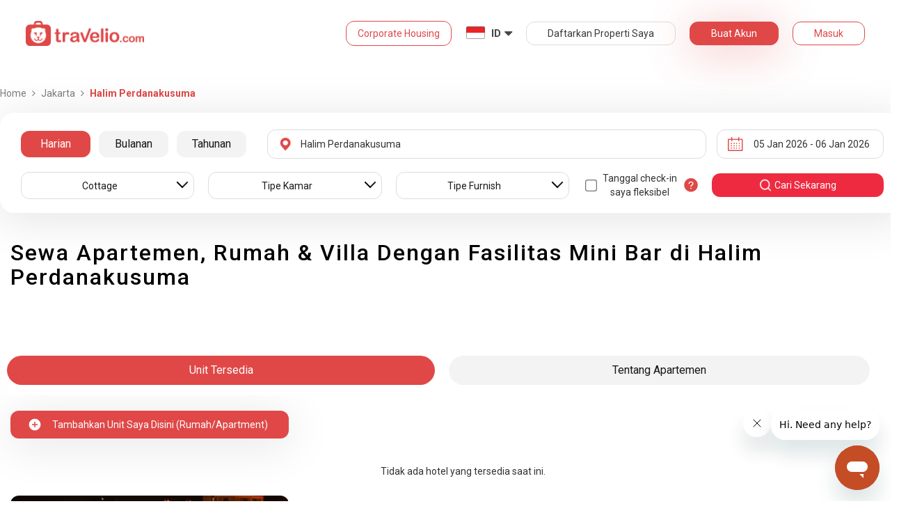

--- FILE ---
content_type: text/html; charset=utf-8
request_url: https://www.travelio.com/sewa-cottage-jakarta-ada-mini-bar/halim-perdanakusuma
body_size: 41236
content:
<!DOCTYPE html>
<html lang="id">
  <head>
  <base href="//www.travelio.com">
  <meta charset="utf-8">
  <meta http-equiv="Cache-control" content="public">
  <meta name="google" value="notranslate">
  <meta name="referrer" content="origin">

  
  <meta name="csrf-token" content="hn9u4LAp-ARmNVBHRXljUW2WlRYFtoKSVOyA">
  
  
  
  
  
  <meta name="robots" content="index,follow">
  

  <title>
    
      Sewa Apartemen, Rumah &amp; Villa Dengan Fasilitas Mini Bar di Halim Perdanakusuma | Sewa Harian Bulanan Tahunan | Travelio.com
    
  </title>

  <meta name="description" content="Sewa Apartemen, Rumah & Villa Dengan Fasilitas Mini Bar di Halim Perdanakusuma | Proses Booking Cuman 5 Menit Sewa Harian Bulanan Tahunan Bisa Dicicil Banyak Promo Tersedia Pembayaran Transfer Layanan 24 Jam">
  <meta name="keywords" content="Sewa apartemen di Halim Perdanakusuma, Sewa rumah di Halim Perdanakusuma, Sewa villa di Halim Perdanakusuma, Booking guesthouse di Halim Perdanakusuma, Booking hotel di Halim Perdanakusuma">
  <meta name="theme-color" content="#E04848">

  
    <meta name="viewport" content="initial-scale=1, user-scalable=yes">
  
  
  
  <meta name="format-detection" content="telephone=no">
  

  
  <meta property="fb:app_id" content="588745114603387"/>
  <meta property="og:url" content="https://www.travelio.com/sewa-cottage-jakarta-ada-mini-bar/halim-perdanakusuma"/>
  <meta property="og:title" content="Sewa Apartemen, Rumah &amp; Villa Dengan Fasilitas Mini Bar di Halim Perdanakusuma | Sewa Harian Bulanan Tahunan | Travelio.com"/>
  <meta property="og:image" content="https://cdn.travelio.id/city/8238e-544a05f190e50d6a3d000001/jakarta-19_n.jpg"/>
  <meta property="og:site_name" content="Travelio"/>
  <meta property="og:description" content="Sewa Apartemen, Rumah & Villa Dengan Fasilitas Mini Bar di Halim Perdanakusuma | Proses Booking Cuman 5 Menit Sewa Harian Bulanan Tahunan Bisa Dicicil Banyak Promo Tersedia Pembayaran Transfer Layanan 24 Jam"/>
  <meta property="og:updated_time" content="1767571221"/>
  <meta property="og:locale" content="id_ID"/>

  <meta itemprop="og:headline" content="Sewa Apartemen, Rumah &amp; Villa Dengan Fasilitas Mini Bar di Halim Perdanakusuma | Sewa Harian Bulanan Tahunan" />
  <meta itemprop="name" content="Sewa Apartemen, Rumah &amp; Villa Dengan Fasilitas Mini Bar di Halim Perdanakusuma | Sewa Harian Bulanan Tahunan">
  <meta itemprop="description" content="Sewa Apartemen, Rumah & Villa Dengan Fasilitas Mini Bar di Halim Perdanakusuma | Proses Booking Cuman 5 Menit Sewa Harian Bulanan Tahunan Bisa Dicicil Banyak Promo Tersedia Pembayaran Transfer Layanan 24 Jam">
  <meta itemprop="image" content="https://cdn.travelio.id/city/8238e-544a05f190e50d6a3d000001/jakarta-19_n.jpg">
  

  <meta name="appleid-signin-client-id" content="com.travelio.SIWA">
  <meta name="appleid-signin-scope" content="name email">
  <meta name="appleid-signin-redirect-uri" content="https://www.travelio.com/appleAuth">
  <meta name="appleid-signin-state" content="hn9u4LAp-ARmNVBHRXljUW2WlRYFtoKSVOyA">
  <!-- <meta name="appleid-signin-nonce" content="aawefawefawef"> -->
  <meta name="appleid-signin-use-popup" content="false">

  <link rel="icon" type="image/png" href="https://asset.travelio.com/asset/desktop/images/favicon.png" />
  <link rel="stylesheet" href="//maxcdn.bootstrapcdn.com/font-awesome/4.2.0/css/font-awesome.min.css">
  <noscript><link rel="stylesheet" href="//maxcdn.bootstrapcdn.com/font-awesome/4.2.0/css/font-awesome.min.css"></noscript>
  <link rel="stylesheet" href="https://fonts.googleapis.com/css?family=Roboto:400,300italic,400italic,700italic,500,700">
  <noscript><link rel="stylesheet" href="https://fonts.googleapis.com/css?family=Roboto:400,300italic,400italic,700italic,500,700"></noscript>

  

  <!-- moengage manifest -->
  <link rel="manifest" href="manifest.json">
  <!-- moengage script -->
  <!-- <script type="text/javascript">
  (function(i,s,o,g,r,a,m,n){
    i['moengage_object']=r;t={}; q = function(f){return function(){(i['moengage_q']=i['moengage_q']||[]).push({f:f,a:arguments});};};
    f = ['track_event','add_user_attribute','add_first_name','add_last_name','add_email','add_mobile',
    'add_user_name','add_gender','add_birthday','destroy_session','add_unique_user_id','moe_events','call_web_push','track','location_type_attribute'];
    for(k in f){t[f[k]]=q(f[k]);}
    a=s.createElement(o);m=s.getElementsByTagName(o)[0];a.async=1;a.src=g;m.parentNode.insertBefore(a,m);
    i['moe']=i['moe'] || function(){n=arguments[0];return t;}; a.onload=function(){if(n){i[r] = moe(n);}};
    })(window,document,'script','https://cdn.moengage.com/webpush/moe_webSdk.min.latest.js','Moengage');

    Moengage = moe({
      app_id: "W1TNY5OJFFYFI0PU5OJE6DYH", // here goes your App Id
      debug_logs: "0",
    });
  </script> -->
  
  
      <link rel="canonical" href="https://www.travelio.com/sewa-cottage-jakarta-ada-mini-bar/halim-perdanakusuma" />
  

  
      
      <link rel="next" href="https://www.travelio.com/sewa-cottage-jakarta-ada-mini-bar/halim-perdanakusuma?page=2" />
      
  

  
    
      <link rel="preload" as="style" onload="this.rel='stylesheet'" href="https://cdnjs.cloudflare.com/ajax/libs/jqueryui/1.12.1/jquery-ui.min.css" integrity="sha512-aOG0c6nPNzGk+5zjwyJaoRUgCdOrfSDhmMID2u4+OIslr0GjpLKo7Xm0Ao3xmpM4T8AmIouRkqwj1nrdVsLKEQ==" crossorigin="anonymous" referrerpolicy="no-referrer" />
    
  
    
      <link rel="preload" as="style" onload="this.rel='stylesheet'" href="/styles/travelio-bs.css">
    
  
    
      <link rel="preload" as="style" onload="this.rel='stylesheet'" href="https://gitcdn.github.io/bootstrap-toggle/2.2.2/css/bootstrap-toggle.min.css">
    
  
    
  
    
  
    
  
    
  
    
  
    
  
    
  
    
  
    
  
    
  
    
  
    
  
    
  
    
      <link rel="preload" as="style" onload="this.rel='stylesheet'" href="https://cdnjs.cloudflare.com/ajax/libs/lightbox2/2.7.1/css/lightbox.css">
    
  
    
      <noscript><link rel="preload" as="style" onload="this.rel='stylesheet'" href="https://cdnjs.cloudflare.com/ajax/libs/lightbox2/2.7.1/css/lightbox.css"></noscript>
    
  
    
  
    
  

  
    <link rel="stylesheet" href="//www.travelio.com/dist/hotellist.min.css?v=1766730938989">
    <noscript><link rel="stylesheet" href="//www.travelio.com/dist/hotellist.min.css?v=1766730938989"></noscript>
  

  
    
  
    
  
    
  
         
      <script src="/js/travelio-jquery.js"></script>
    
  
         
      <script defer src="https://cdnjs.cloudflare.com/ajax/libs/jqueryui/1.12.1/jquery-ui.min.js" integrity="sha512-uto9mlQzrs59VwILcLiRYeLKPPbS/bT71da/OEBYEwcdNUk8jYIy+D176RYoop1Da+f9mvkYrmj5MCLZWEtQuA==" crossorigin="anonymous" referrerpolicy="no-referrer"></script>
    
  
         
      <script defer src="/js/travelio-bs.js"></script>
    
  
         
      <script defer src="https://cdnjs.cloudflare.com/ajax/libs/jquery-cookie/1.4.1/jquery.cookie.min.js" integrity="sha512-3j3VU6WC5rPQB4Ld1jnLV7Kd5xr+cq9avvhwqzbH/taCRNURoeEpoPBK9pDyeukwSxwRPJ8fDgvYXd6SkaZ2TA==" crossorigin="anonymous" referrerpolicy="no-referrer"></script>
    
  
         
      <script defer src="https://cdnjs.cloudflare.com/ajax/libs/jquery.form/4.3.0/jquery.form.min.js" integrity="sha512-YUkaLm+KJ5lQXDBdqBqk7EVhJAdxRnVdT2vtCzwPHSweCzyMgYV/tgGF4/dCyqtCC2eCphz0lRQgatGVdfR0ww==" crossorigin="anonymous" referrerpolicy="no-referrer"></script>
    
  
         
      <script defer src="https://cdnjs.cloudflare.com/ajax/libs/jquery-easing/1.4.1/jquery.easing.min.js" integrity="sha512-0QbL0ph8Tc8g5bLhfVzSqxe9GERORsKhIn1IrpxDAgUsbBGz/V7iSav2zzW325XGd1OMLdL4UiqRJj702IeqnQ==" crossorigin="anonymous" referrerpolicy="no-referrer"></script>
    
  
         
      <script defer src="https://apis.google.com/js/platform.js" async></script>
    
  
         
      <script defer src="https://gitcdn.github.io/bootstrap-toggle/2.2.2/js/bootstrap-toggle.min.js"></script>
    
  
         
      <script defer src="https://cdnjs.cloudflare.com/ajax/libs/fuse.js/3.3.0/fuse.min.js"></script>
    
  
         
      <script defer src="https://cdnjs.cloudflare.com/ajax/libs/jquery.lazyload/1.9.1/jquery.lazyload.min.js" integrity="sha512-jNDtFf7qgU0eH/+Z42FG4fw3w7DM/9zbgNPe3wfJlCylVDTT3IgKW5r92Vy9IHa6U50vyMz5gRByIu4YIXFtaQ==" crossorigin="anonymous" referrerpolicy="no-referrer"></script>
    
  
         
      <script defer src="https://cdnjs.cloudflare.com/ajax/libs/crypto-js/4.2.0/crypto-js.min.js" integrity="sha512-a+SUDuwNzXDvz4XrIcXHuCf089/iJAoN4lmrXJg18XnduKK6YlDHNRalv4yd1N40OKI80tFidF+rqTFKGPoWFQ==" crossorigin="anonymous" referrerpolicy="no-referrer"></script>
    
  
         
      <script defer id="ze-snippet" src="https://static.zdassets.com/ekr/snippet.js?key=0fb71054-dbab-42bb-adba-a3cd020e7fa0" async></script>
    
  
         
              <script src="/js/dayjs/dayjs.min.js"></script>        <script src="/js/dayjs/plugin/utc.js"></script>        <script src="/js/dayjs/plugin/advancedFormat.js"></script>        <script src="/js/dayjs/plugin/relativeTime.js"></script>        <script src="/js/dayjs/plugin/customParseFormat.js"></script>        <script src="/js/dayjs/plugin/isSameOrBefore.js"></script>        <script src="/js/dayjs/plugin/isSameOrAfter.js"></script>        <script src="/js/dayjs/plugin/duration.js"></script>        <script src="/js/dayjs/plugin/isToday.js"></script>        <script src="/js/dayjs/locale/id.js"></script>        <script>          var utc = window.dayjs_plugin_utc;          var advancedFormat = window.dayjs_plugin_advancedFormat;          var relativeTime = window.dayjs_plugin_relativeTime;          var customParseFormat = window.dayjs_plugin_customParseFormat;          var isSameOrBefore = window.dayjs_plugin_isSameOrBefore;          var isSameOrAfter = window.dayjs_plugin_isSameOrAfter;          var duration = window.dayjs_plugin_duration;          var isToday = window.dayjs_plugin_isToday;          dayjs.extend(utc);          dayjs.extend(relativeTime);          dayjs.extend(advancedFormat);          dayjs.extend(customParseFormat);          dayjs.extend(isSameOrBefore);          dayjs.extend(isSameOrAfter);          dayjs.extend(duration);          dayjs.extend(isToday);        </script>      
    
  
    
  
    
  
         
      <script defer src="https://cdnjs.cloudflare.com/ajax/libs/lightbox2/2.7.1/js/lightbox.js"></script>
    
  
         
      <script defer type="text/javascript" src="https://maps.googleapis.com/maps/api/js?key=AIzaSyBOA2TJ-Sq4Tt3cN6tdP0xWuMfe3irH2ww&libraries=places"></script>
    
  

    
  

  
    <!-- <script src="https://wchat.freshchat.com/js/widget.js"></script> -->
    <script type="text/javascript">
    window.NREUM||(NREUM={}),__nr_require=function(t,n,e){function r(e){if(!n[e]){var o=n[e]={exports:{}};t[e][0].call(o.exports,function(n){var o=t[e][1][n];return r(o||n)},o,o.exports)}return n[e].exports}if("function"==typeof __nr_require)return __nr_require;for(var o=0;o<e.length;o++)r(e[o]);return r}({1:[function(t,n,e){function r(t){try{s.console&&console.log(t)}catch(n){}}var o,i=t("ee"),a=t(15),s={};try{o=localStorage.getItem("__nr_flags").split(","),console&&"function"==typeof console.log&&(s.console=!0,o.indexOf("dev")!==-1&&(s.dev=!0),o.indexOf("nr_dev")!==-1&&(s.nrDev=!0))}catch(c){}s.nrDev&&i.on("internal-error",function(t){r(t.stack)}),s.dev&&i.on("fn-err",function(t,n,e){r(e.stack)}),s.dev&&(r("NR AGENT IN DEVELOPMENT MODE"),r("flags: "+a(s,function(t,n){return t}).join(", ")))},{}],2:[function(t,n,e){function r(t,n,e,r,o){try{d?d-=1:i("err",[o||new UncaughtException(t,n,e)])}catch(s){try{i("ierr",[s,c.now(),!0])}catch(u){}}return"function"==typeof f&&f.apply(this,a(arguments))}function UncaughtException(t,n,e){this.message=t||"Uncaught error with no additional information",this.sourceURL=n,this.line=e}function o(t){i("err",[t,c.now()])}var i=t("handle"),a=t(16),s=t("ee"),c=t("loader"),f=window.onerror,u=!1,d=0;c.features.err=!0,t(1),window.onerror=r;try{throw new Error}catch(l){"stack"in l&&(t(8),t(7),"addEventListener"in window&&t(5),c.xhrWrappable&&t(9),u=!0)}s.on("fn-start",function(t,n,e){u&&(d+=1)}),s.on("fn-err",function(t,n,e){u&&(this.thrown=!0,o(e))}),s.on("fn-end",function(){u&&!this.thrown&&d>0&&(d-=1)}),s.on("internal-error",function(t){i("ierr",[t,c.now(),!0])})},{}],3:[function(t,n,e){t("loader").features.ins=!0},{}],4:[function(t,n,e){function r(t){}if(window.performance&&window.performance.timing&&window.performance.getEntriesByType){var o=t("ee"),i=t("handle"),a=t(8),s=t(7),c="learResourceTimings",f="addEventListener",u="resourcetimingbufferfull",d="bstResource",l="resource",p="-start",h="-end",m="fn"+p,w="fn"+h,v="bstTimer",y="pushState",g=t("loader");g.features.stn=!0,t(6);var b=NREUM.o.EV;o.on(m,function(t,n){var e=t[0];e instanceof b&&(this.bstStart=g.now())}),o.on(w,function(t,n){var e=t[0];e instanceof b&&i("bst",[e,n,this.bstStart,g.now()])}),a.on(m,function(t,n,e){this.bstStart=g.now(),this.bstType=e}),a.on(w,function(t,n){i(v,[n,this.bstStart,g.now(),this.bstType])}),s.on(m,function(){this.bstStart=g.now()}),s.on(w,function(t,n){i(v,[n,this.bstStart,g.now(),"requestAnimationFrame"])}),o.on(y+p,function(t){this.time=g.now(),this.startPath=location.pathname+location.hash}),o.on(y+h,function(t){i("bstHist",[location.pathname+location.hash,this.startPath,this.time])}),f in window.performance&&(window.performance["c"+c]?window.performance[f](u,function(t){i(d,[window.performance.getEntriesByType(l)]),window.performance["c"+c]()},!1):window.performance[f]("webkit"+u,function(t){i(d,[window.performance.getEntriesByType(l)]),window.performance["webkitC"+c]()},!1)),document[f]("scroll",r,{passive:!0}),document[f]("keypress",r,!1),document[f]("click",r,!1)}},{}],5:[function(t,n,e){function r(t){for(var n=t;n&&!n.hasOwnProperty(u);)n=Object.getPrototypeOf(n);n&&o(n)}function o(t){s.inPlace(t,[u,d],"-",i)}function i(t,n){return t[1]}var a=t("ee").get("events"),s=t(18)(a,!0),c=t("gos"),f=XMLHttpRequest,u="addEventListener",d="removeEventListener";n.exports=a,"getPrototypeOf"in Object?(r(document),r(window),r(f.prototype)):f.prototype.hasOwnProperty(u)&&(o(window),o(f.prototype)),a.on(u+"-start",function(t,n){var e=t[1],r=c(e,"nr@wrapped",function(){function t(){if("function"==typeof e.handleEvent)return e.handleEvent.apply(e,arguments)}var n={object:t,"function":e}[typeof e];return n?s(n,"fn-",null,n.name||"anonymous"):e});this.wrapped=t[1]=r}),a.on(d+"-start",function(t){t[1]=this.wrapped||t[1]})},{}],6:[function(t,n,e){var r=t("ee").get("history"),o=t(18)(r);n.exports=r,o.inPlace(window.history,["pushState","replaceState"],"-")},{}],7:[function(t,n,e){var r=t("ee").get("raf"),o=t(18)(r),i="equestAnimationFrame";n.exports=r,o.inPlace(window,["r"+i,"mozR"+i,"webkitR"+i,"msR"+i],"raf-"),r.on("raf-start",function(t){t[0]=o(t[0],"fn-")})},{}],8:[function(t,n,e){function r(t,n,e){t[0]=a(t[0],"fn-",null,e)}function o(t,n,e){this.method=e,this.timerDuration="number"==typeof t[1]?t[1]:0,t[0]=a(t[0],"fn-",this,e)}var i=t("ee").get("timer"),a=t(18)(i),s="setTimeout",c="setInterval",f="clearTimeout",u="-start",d="-";n.exports=i,a.inPlace(window,[s,"setImmediate"],s+d),a.inPlace(window,[c],c+d),a.inPlace(window,[f,"clearImmediate"],f+d),i.on(c+u,r),i.on(s+u,o)},{}],9:[function(t,n,e){function r(t,n){d.inPlace(n,["onreadystatechange"],"fn-",s)}function o(){var t=this,n=u.context(t);t.readyState>3&&!n.resolved&&(n.resolved=!0,u.emit("xhr-resolved",[],t)),d.inPlace(t,w,"fn-",s)}function i(t){v.push(t),h&&(g=-g,b.data=g)}function a(){for(var t=0;t<v.length;t++)r([],v[t]);v.length&&(v=[])}function s(t,n){return n}function c(t,n){for(var e in t)n[e]=t[e];return n}t(5);var f=t("ee"),u=f.get("xhr"),d=t(18)(u),l=NREUM.o,p=l.XHR,h=l.MO,m="readystatechange",w=["onload","onerror","onabort","onloadstart","onloadend","onprogress","ontimeout"],v=[];n.exports=u;var y=window.XMLHttpRequest=function(t){var n=new p(t);try{u.emit("new-xhr",[n],n),n.addEventListener(m,o,!1)}catch(e){try{u.emit("internal-error",[e])}catch(r){}}return n};if(c(p,y),y.prototype=p.prototype,d.inPlace(y.prototype,["open","send"],"-xhr-",s),u.on("send-xhr-start",function(t,n){r(t,n),i(n)}),u.on("open-xhr-start",r),h){var g=1,b=document.createTextNode(g);new h(a).observe(b,{characterData:!0})}else f.on("fn-end",function(t){t[0]&&t[0].type===m||a()})},{}],10:[function(t,n,e){function r(t){var n=this.params,e=this.metrics;if(!this.ended){this.ended=!0;for(var r=0;r<d;r++)t.removeEventListener(u[r],this.listener,!1);if(!n.aborted){if(e.duration=a.now()-this.startTime,4===t.readyState){n.status=t.status;var i=o(t,this.lastSize);if(i&&(e.rxSize=i),this.sameOrigin){var c=t.getResponseHeader("X-NewRelic-App-Data");c&&(n.cat=c.split(", ").pop())}}else n.status=0;e.cbTime=this.cbTime,f.emit("xhr-done",[t],t),s("xhr",[n,e,this.startTime])}}}function o(t,n){var e=t.responseType;if("json"===e&&null!==n)return n;var r="arraybuffer"===e||"blob"===e||"json"===e?t.response:t.responseText;return h(r)}function i(t,n){var e=c(n),r=t.params;r.host=e.hostname+":"+e.port,r.pathname=e.pathname,t.sameOrigin=e.sameOrigin}var a=t("loader");if(a.xhrWrappable){var s=t("handle"),c=t(11),f=t("ee"),u=["load","error","abort","timeout"],d=u.length,l=t("id"),p=t(14),h=t(13),m=window.XMLHttpRequest;a.features.xhr=!0,t(9),f.on("new-xhr",function(t){var n=this;n.totalCbs=0,n.called=0,n.cbTime=0,n.end=r,n.ended=!1,n.xhrGuids={},n.lastSize=null,p&&(p>34||p<10)||window.opera||t.addEventListener("progress",function(t){n.lastSize=t.loaded},!1)}),f.on("open-xhr-start",function(t){this.params={method:t[0]},i(this,t[1]),this.metrics={}}),f.on("open-xhr-end",function(t,n){"loader_config"in NREUM&&"xpid"in NREUM.loader_config&&this.sameOrigin&&n.setRequestHeader("X-NewRelic-ID",NREUM.loader_config.xpid)}),f.on("send-xhr-start",function(t,n){var e=this.metrics,r=t[0],o=this;if(e&&r){var i=h(r);i&&(e.txSize=i)}this.startTime=a.now(),this.listener=function(t){try{"abort"===t.type&&(o.params.aborted=!0),("load"!==t.type||o.called===o.totalCbs&&(o.onloadCalled||"function"!=typeof n.onload))&&o.end(n)}catch(e){try{f.emit("internal-error",[e])}catch(r){}}};for(var s=0;s<d;s++)n.addEventListener(u[s],this.listener,!1)}),f.on("xhr-cb-time",function(t,n,e){this.cbTime+=t,n?this.onloadCalled=!0:this.called+=1,this.called!==this.totalCbs||!this.onloadCalled&&"function"==typeof e.onload||this.end(e)}),f.on("xhr-load-added",function(t,n){var e=""+l(t)+!!n;this.xhrGuids&&!this.xhrGuids[e]&&(this.xhrGuids[e]=!0,this.totalCbs+=1)}),f.on("xhr-load-removed",function(t,n){var e=""+l(t)+!!n;this.xhrGuids&&this.xhrGuids[e]&&(delete this.xhrGuids[e],this.totalCbs-=1)}),f.on("addEventListener-end",function(t,n){n instanceof m&&"load"===t[0]&&f.emit("xhr-load-added",[t[1],t[2]],n)}),f.on("removeEventListener-end",function(t,n){n instanceof m&&"load"===t[0]&&f.emit("xhr-load-removed",[t[1],t[2]],n)}),f.on("fn-start",function(t,n,e){n instanceof m&&("onload"===e&&(this.onload=!0),("load"===(t[0]&&t[0].type)||this.onload)&&(this.xhrCbStart=a.now()))}),f.on("fn-end",function(t,n){this.xhrCbStart&&f.emit("xhr-cb-time",[a.now()-this.xhrCbStart,this.onload,n],n)})}},{}],11:[function(t,n,e){n.exports=function(t){var n=document.createElement("a"),e=window.location,r={};n.href=t,r.port=n.port;var o=n.href.split("://");!r.port&&o[1]&&(r.port=o[1].split("/")[0].split("@").pop().split(":")[1]),r.port&&"0"!==r.port||(r.port="https"===o[0]?"443":"80"),r.hostname=n.hostname||e.hostname,r.pathname=n.pathname,r.protocol=o[0],"/"!==r.pathname.charAt(0)&&(r.pathname="/"+r.pathname);var i=!n.protocol||":"===n.protocol||n.protocol===e.protocol,a=n.hostname===document.domain&&n.port===e.port;return r.sameOrigin=i&&(!n.hostname||a),r}},{}],12:[function(t,n,e){function r(){}function o(t,n,e){return function(){return i(t,[f.now()].concat(s(arguments)),n?null:this,e),n?void 0:this}}var i=t("handle"),a=t(15),s=t(16),c=t("ee").get("tracer"),f=t("loader"),u=NREUM;"undefined"==typeof window.newrelic&&(newrelic=u);var d=["setPageViewName","setCustomAttribute","setErrorHandler","finished","addToTrace","inlineHit","addRelease"],l="api-",p=l+"ixn-";a(d,function(t,n){u[n]=o(l+n,!0,"api")}),u.addPageAction=o(l+"addPageAction",!0),u.setCurrentRouteName=o(l+"routeName",!0),n.exports=newrelic,u.interaction=function(){return(new r).get()};var h=r.prototype={createTracer:function(t,n){var e={},r=this,o="function"==typeof n;return i(p+"tracer",[f.now(),t,e],r),function(){if(c.emit((o?"":"no-")+"fn-start",[f.now(),r,o],e),o)try{return n.apply(this,arguments)}finally{c.emit("fn-end",[f.now()],e)}}}};a("setName,setAttribute,save,ignore,onEnd,getContext,end,get".split(","),function(t,n){h[n]=o(p+n)}),newrelic.noticeError=function(t){"string"==typeof t&&(t=new Error(t)),i("err",[t,f.now()])}},{}],13:[function(t,n,e){n.exports=function(t){if("string"==typeof t&&t.length)return t.length;if("object"==typeof t){if("undefined"!=typeof ArrayBuffer&&t instanceof ArrayBuffer&&t.byteLength)return t.byteLength;if("undefined"!=typeof Blob&&t instanceof Blob&&t.size)return t.size;if(!("undefined"!=typeof FormData&&t instanceof FormData))try{return JSON.stringify(t).length}catch(n){return}}}},{}],14:[function(t,n,e){var r=0,o=navigator.userAgent.match(/Firefox[\/\s](\d+\.\d+)/);o&&(r=+o[1]),n.exports=r},{}],15:[function(t,n,e){function r(t,n){var e=[],r="",i=0;for(r in t)o.call(t,r)&&(e[i]=n(r,t[r]),i+=1);return e}var o=Object.prototype.hasOwnProperty;n.exports=r},{}],16:[function(t,n,e){function r(t,n,e){n||(n=0),"undefined"==typeof e&&(e=t?t.length:0);for(var r=-1,o=e-n||0,i=Array(o<0?0:o);++r<o;)i[r]=t[n+r];return i}n.exports=r},{}],17:[function(t,n,e){n.exports={exists:"undefined"!=typeof window.performance&&window.performance.timing&&"undefined"!=typeof window.performance.timing.navigationStart}},{}],18:[function(t,n,e){function r(t){return!(t&&t instanceof Function&&t.apply&&!t[a])}var o=t("ee"),i=t(16),a="nr@original",s=Object.prototype.hasOwnProperty,c=!1;n.exports=function(t,n){function e(t,n,e,o){function nrWrapper(){var r,a,s,c;try{a=this,r=i(arguments),s="function"==typeof e?e(r,a):e||{}}catch(f){l([f,"",[r,a,o],s])}u(n+"start",[r,a,o],s);try{return c=t.apply(a,r)}catch(d){throw u(n+"err",[r,a,d],s),d}finally{u(n+"end",[r,a,c],s)}}return r(t)?t:(n||(n=""),nrWrapper[a]=t,d(t,nrWrapper),nrWrapper)}function f(t,n,o,i){o||(o="");var a,s,c,f="-"===o.charAt(0);for(c=0;c<n.length;c++)s=n[c],a=t[s],r(a)||(t[s]=e(a,f?s+o:o,i,s))}function u(e,r,o){if(!c||n){var i=c;c=!0;try{t.emit(e,r,o,n)}catch(a){l([a,e,r,o])}c=i}}function d(t,n){if(Object.defineProperty&&Object.keys)try{var e=Object.keys(t);return e.forEach(function(e){Object.defineProperty(n,e,{get:function(){return t[e]},set:function(n){return t[e]=n,n}})}),n}catch(r){l([r])}for(var o in t)s.call(t,o)&&(n[o]=t[o]);return n}function l(n){try{t.emit("internal-error",n)}catch(e){}}return t||(t=o),e.inPlace=f,e.flag=a,e}},{}],ee:[function(t,n,e){function r(){}function o(t){function n(t){return t&&t instanceof r?t:t?c(t,s,i):i()}function e(e,r,o,i){if(!l.aborted||i){t&&t(e,r,o);for(var a=n(o),s=h(e),c=s.length,f=0;f<c;f++)s[f].apply(a,r);var d=u[y[e]];return d&&d.push([g,e,r,a]),a}}function p(t,n){v[t]=h(t).concat(n)}function h(t){return v[t]||[]}function m(t){return d[t]=d[t]||o(e)}function w(t,n){f(t,function(t,e){n=n||"feature",y[e]=n,n in u||(u[n]=[])})}var v={},y={},g={on:p,emit:e,get:m,listeners:h,context:n,buffer:w,abort:a,aborted:!1};return g}function i(){return new r}function a(){(u.api||u.feature)&&(l.aborted=!0,u=l.backlog={})}var s="nr@context",c=t("gos"),f=t(15),u={},d={},l=n.exports=o();l.backlog=u},{}],gos:[function(t,n,e){function r(t,n,e){if(o.call(t,n))return t[n];var r=e();if(Object.defineProperty&&Object.keys)try{return Object.defineProperty(t,n,{value:r,writable:!0,enumerable:!1}),r}catch(i){}return t[n]=r,r}var o=Object.prototype.hasOwnProperty;n.exports=r},{}],handle:[function(t,n,e){function r(t,n,e,r){o.buffer([t],r),o.emit(t,n,e)}var o=t("ee").get("handle");n.exports=r,r.ee=o},{}],id:[function(t,n,e){function r(t){var n=typeof t;return!t||"object"!==n&&"function"!==n?-1:t===window?0:a(t,i,function(){return o++})}var o=1,i="nr@id",a=t("gos");n.exports=r},{}],loader:[function(t,n,e){function r(){if(!x++){var t=b.info=NREUM.info,n=l.getElementsByTagName("script")[0];if(setTimeout(u.abort,3e4),!(t&&t.licenseKey&&t.applicationID&&n))return u.abort();f(y,function(n,e){t[n]||(t[n]=e)}),c("mark",["onload",a()+b.offset],null,"api");var e=l.createElement("script");e.src="https://"+t.agent,n.parentNode.insertBefore(e,n)}}function o(){"complete"===l.readyState&&i()}function i(){c("mark",["domContent",a()+b.offset],null,"api")}function a(){return E.exists&&performance.now?Math.round(performance.now()):(s=Math.max((new Date).getTime(),s))-b.offset}var s=(new Date).getTime(),c=t("handle"),f=t(15),u=t("ee"),d=window,l=d.document,p="addEventListener",h="attachEvent",m=d.XMLHttpRequest,w=m&&m.prototype;NREUM.o={ST:setTimeout,CT:clearTimeout,XHR:m,REQ:d.Request,EV:d.Event,PR:d.Promise,MO:d.MutationObserver};var v=""+location,y={beacon:"bam.nr-data.net",errorBeacon:"bam.nr-data.net",agent:"js-agent.newrelic.com/nr-1026.min.js"},g=m&&w&&w[p]&&!/CriOS/.test(navigator.userAgent),b=n.exports={offset:s,now:a,origin:v,features:{},xhrWrappable:g};t(12),l[p]?(l[p]("DOMContentLoaded",i,!1),d[p]("load",r,!1)):(l[h]("onreadystatechange",o),d[h]("onload",r)),c("mark",["firstbyte",s],null,"api");var x=0,E=t(17)},{}]},{},["loader",2,10,4,3]);
    ;NREUM.info={beacon:"bam.nr-data.net",errorBeacon:"bam.nr-data.net",licenseKey:"c1cd3c96a0",applicationID:"5396925",sa:1}
    </script>


    
      <script type="application/ld+json">
      {
          "@context": "http://schema.org",
          "@type": "WebSite",
          "url": "https://www.travelio.com/",
          "potentialAction": {
              "@type": "SearchAction",
              "target": "https://www.travelio.com/search?destination={search_term_string}",
              "query-input": "required name=search_term_string"
          }
      }
      </script>
    

      
      <!-- for microsoftclarity.js -->
      <script type="text/javascript">
        (function(c,l,a,r,i,t,y){
          c[a]=c[a]||function(){(c[a].q=c[a].q||[]).push(arguments)};
          t=l.createElement(r);t.async=1;t.src="https://www.clarity.ms/tag/"+i;
          y=l.getElementsByTagName(r)[0];y.parentNode.insertBefore(t,y);
        })(window, document, "clarity", "script", "obpissnkjp");

        $(document).ready(function() {
          var clarityUserdata = null;
          
          /** microsoft clarity */
          if (
            clarityUserdata &&
            typeof window !== 'undefined' &&
            typeof window.clarity !== 'undefined'
          ) {
            window.clarity('identify', clarityUserdata.id);
            window.clarity('set', 'Name', clarityUserdata.name);
            window.clarity('set', 'Email', clarityUserdata.email);
          } else {
            window.clarity('identify', 'Guest');
            window.clarity('set', 'Name', '');
            window.clarity('set', 'Email', '');
          }
        });
      </script>

      <!-- Google Tag Manager -->
      <script>(function(w,d,s,l,i){w[l]=w[l]||[];w[l].push({'gtm.start':
      new Date().getTime(),event:'gtm.js'});var f=d.getElementsByTagName(s)[0],
      j=d.createElement(s),dl=l!='dataLayer'?'&l='+l:'';j.async=true;j.src=
      '//www.googletagmanager.com/gtm.js?id='+i+dl;f.parentNode.insertBefore(j,f);
      })(window,document,'script','dataLayer','GTM-NFSKQM');</script>
      <!-- End Google Tag Manager -->
    
      <!-- <style>.async-hide { opacity: 0 !important} </style>  -->
      <script>(function(a,s,y,n,c,h,i,d,e){s.className+=' '+y;h.start=1*new Date; h.end=i=function(){s.className=s.className.replace(RegExp(' ?'+y),'')}; (a[n]=a[n]||[]).hide=h;setTimeout(function(){i();h.end=null},c);h.timeout=c; })(window,document.documentElement,'async-hide','dataLayer',4000, {'GTM-T6J8ZDD':true});</script>


        <script> (function(i,s,o,g,r,a,m){i['GoogleAnalyticsObject']=r;i[r]=i[r]||function(){ (i[r].q=i[r].q||[]).push(arguments)},i[r].l=1*new Date();a=s.createElement(o), m=s.getElementsByTagName(o)[0];a.async=1;a.src=g;m.parentNode.insertBefore(a,m) })(window,document,'script','https://www.google-analytics.com/analytics.js','ga'); ga('create', 'UA-56580695-1', 'auto'); ga('require', 'GTM-T6J8ZDD'); ga('send', 'pageview'); </script>

        <script>
          dataLayer = [{
            'device': 'desktop',
            'emailUser': ''
          }];
        </script>
    

    <!-- if warning message exists, add padding to page-body element because the header is fixed -->
    
    <meta name="google-site-verification" content="0PKMu0ZiEpGCiJNF-yKQpvf5TeNHWrGMu2ldJs_Il6U" />

    
      
    
  

  <!-- The core Firebase JS SDK is always required and must be listed first -->
  <script src="https://www.gstatic.com/firebasejs/7.15.1/firebase-app.js"></script>
  <script defer src="https://www.gstatic.com/firebasejs/7.15.1/firebase-auth.js"></script>

  <!-- Google Recaptcha -->
  <script defer src="https://www.google.com/recaptcha/api.js?hl=id"></script>

  <!-- TODO: Add SDKs for Firebase products that you want to use
      https://firebase.google.com/docs/web/setup#available-libraries -->

  <script>
    // Your web app's Firebase configuration
    var firebaseConfig = {
      apiKey: "AIzaSyDwR6m7f4SQRSNJ63DnECA3fndfX7rMg9E",
      authDomain: "travelio-11b9b.firebaseapp.com",
      databaseURL: "https://travelio-11b9b.firebaseio.com",
      projectId: "travelio-11b9b",
      storageBucket: "travelio-11b9b.appspot.com",
      messagingSenderId: "488096405155",
      appId: "1:488096405155:web:c61800a18e0f02bf6e1116"
    };
    // Initialize Firebase
    firebase.initializeApp(firebaseConfig);
    // const auth = firebase.auth();
  </script>
    
  <script>
    var wishlists = [];
    var wishlistSales = [];
    var obj = {base_url: "//www.travelio.com", lang: "id", currency: {"_id":"5444ed3f1bd7cfca010041a7","name":"Rupiah","symbol":"IDR","exchangeRate":1,"status":"active","dateCreated":0,"dateModified":0}, image_url: "https://asset.travelio.com/asset/desktop/images", asset_url: "https://asset.travelio.com/asset/desktop/images", state : "1"};
    var sessionExpired = 0;
    var recentSearchCity = ``;
    var serverTime = "1767571221551";
    var userEmailData = null;
    
    
  </script>

  <!-- delete service worker mobile web -->
  <script>
    if ('serviceWorker' in navigator) {
      window.addEventListener('load', function () {
        navigator.serviceWorker.getRegistrations().then(function(registrations) {
          for(let registration of registrations) {
            registration.unregister()
          } 
        })
      })
    }	
  </script>
</head>
<body>
  
    <!-- Google Tag Manager -->
    <noscript><iframe src="//www.googletagmanager.com/ns.html?id=GTM-NFSKQM"
    height="0" width="0" style="display:none;visibility:hidden"></iframe></noscript>
    <!-- End of Google Tag Manager -->
  
  <div id="fb-root"></div>
  
  
    <script>(function(d, s, id) {
      var js, fjs = d.getElementsByTagName(s)[0];
      if (d.getElementById(id)) return;
      js = d.createElement(s); js.id = id;
      js.src = "//connect.facebook.net/en_US/sdk.js#xfbml=1&version=v18.0&appId=588745114603387";
      fjs.parentNode.insertBefore(js, fjs);
    }(document, 'script', 'facebook-jssdk'));</script>
  

<div class="hidden loading" id="loading"><i class="fa fa-spinner fa-spin"></i></div>
<div class="hidden loading" id="loading2"><i class="fa fa-spinner fa-spin"></i></div>
<input type="hidden" id="bidError" value="">
<input type="hidden" id="loggedIn" value="0">
  <div id="body-wrapper">
      
      <div id="headerNavbar">
        
          <div class="navbar-header" id="menu-wrapper">
            <div class="navbar-brand-wrapper">
              <a class="navbar-brand" href="//www.travelio.com" ></a>
            </div>
            <div class="navbar-menu-wrapper">
              
              <a class="navbar-menu-corporate ml-20" href="//www.travelio.com/corporatehousing">Corporate Housing</a>
              
              <div class="dropdown ml-20" id="localization-dropdown">
                <button class="dropdown-toggle" type="button" id="localization" data-toggle="dropdown" aria-haspopup="true" aria-expanded="true" style="display: flex; align-items: center;">                 
                  <img id="localization-flag" data-src="https://asset.travelio.com/asset/desktop/images/ID.png" class="lazyload" alt="">
                  <label for="localization-flag" style="margin: 0 5px;">ID</label>
                  <i class="fa fa-caret-down fa-lg"></i>
                </button>
                <ul class="dropdown-menu" aria-labelledby="localization">
                  <li data-lang="id" onclick="changeLocalization(this)"><img src="https://asset.travelio.com/asset/desktop/images/ID.png" alt=""> <span>ID</span></li>
                  <li data-lang="en" onclick="changeLocalization(this)"><img src="https://asset.travelio.com/asset/desktop/images/EN.png" alt=""> <span>EN</span></li>
                </ul>
              </div>
              
                <a class="navbar-menu-tpm ml-20" href="//www.travelio.com/tpm">Daftarkan Properti Saya</a>
              
              
                <div class="flex-row">
                  <div class="ml-20" id="registerBtn" onclick="openLoginRegisterModal('register')">
                    Buat Akun
                  </div>
                  <div class="ml-20" id="loginBtn" onclick="openLoginRegisterModal('login')">
                    Masuk
                  </div>
                </div>
              
            </div>
          </div>
      </div>
      

    <div class="modal fade modal-md" style="z-index: 1052;" id="recaptchaModal" tabindex="-1" role="dialog" aria-labelledby="recaptchaModal" aria-hidden="true">
      <div class="modal-dialog" style="width: fit-content;">
        <div id="recaptcha-modal-content" class="modal-content" style="width: fit-content; padding: 50px 70px;">
          <div class="padding0 g-recaptcha margintop10" id="g-recaptcha" data-sitekey="6LdGSwoUAAAAAGwyWZQWYWAtPpF5K28wUdSsoC7V" data-callback="captchaStatusHeader"></div>
        </div>
      </div>
    </div>

    <!-- Auth Modal -->
    <div class="modal fade" id="authModal" tabindex="-1" role="dialog" aria-labelledby="authLabel" aria-hidden="true" style="z-index: 1050;">
      <div class="modal-dialog">
        <div id="auth-modal-content" class="modal-content" style="display: none;">
          <div id="close-auth-modal-icon" class="close-modal-icon" onclick="closeAuthModal()">&#10005;</div>
          <div class="auth-modal-wrapper">
            <div id="auth-modal-sign-in-wrapper" class="auth-modal-display-wrapper">
              <div class="auth-modal-title">
                Login
              </div>
              <div id="auth-modal-warning-box-anchor"></div>
              <div class="auth-modal-sign-in-type-wrapper">
                <div class="auth-modal-sign-in-type-btn active" data-type="email">
                  <img id="auth-modal-sign-in-with-email-icon" src="https://asset.travelio.com/asset/desktop/images/new-design/auth/icon/mail-active.png" alt="">
                  Login dengan Email
                </div>
                <div class="auth-modal-sign-in-type-btn" data-type="phone">
                  <img id="auth-modal-sign-in-with-phone-icon" src="https://asset.travelio.com/asset/desktop/images/new-design/auth/icon/phone.png" alt="">
                  Login dengan Telepon
                </div>
              </div>
              <div id="auth-modal-sign-in-with-phone-wrapper" class="auth-modal-sign-in-type-box" style="display: none;">
                <div class="travelio-input-wrapper" style="margin-top: 10px; margin-bottom: 10px;">
                  <div class="travelio-input-box">
                    <span class="travelio-input-dial" id="auth-modal-sign-in-dial-code">
                      <span><i class="fa fa-spinner fa-spin"></i></span>
                      <i class="fa fa-caret-down" style="margin-left: 5px;"></i>
                    </span>
                    <div class="travelio-input-text">
                      <input type="number" id="auth-modal-sign-in-phone-input" aria-describedby="dial-code" data-dial-code="+62" />
                    </div>
                    <svg class="travelio-input-text-icon" xmlns="http://www.w3.org/2000/svg" width="20" height="20" viewBox="0 0 20 20" fill="none" onclick="clearInput(this)">
                      <path d="M9.99739 1.66602C5.40573 1.66602 1.66406 5.40768 1.66406 9.99935C1.66406 14.591 5.40573 18.3327 9.99739 18.3327C14.5891 18.3327 18.3307 14.591 18.3307 9.99935C18.3307 5.40768 14.5891 1.66602 9.99739 1.66602ZM12.7974 11.916C13.0391 12.1577 13.0391 12.5577 12.7974 12.7993C12.6724 12.9243 12.5141 12.9827 12.3557 12.9827C12.1974 12.9827 12.0391 12.9243 11.9141 12.7993L9.99739 10.8827L8.08073 12.7993C7.95573 12.9243 7.79739 12.9827 7.63906 12.9827C7.48073 12.9827 7.3224 12.9243 7.1974 12.7993C6.95573 12.5577 6.95573 12.1577 7.1974 11.916L9.11406 9.99935L7.1974 8.08268C6.95573 7.84101 6.95573 7.44101 7.1974 7.19935C7.43906 6.95768 7.83906 6.95768 8.08073 7.19935L9.99739 9.11601L11.9141 7.19935C12.1557 6.95768 12.5557 6.95768 12.7974 7.19935C13.0391 7.44101 13.0391 7.84101 12.7974 8.08268L10.8807 9.99935L12.7974 11.916Z" fill="#7D7D7D"/>
                    </svg>
                  </div>
                  <div class="travelio-input-error-msg"></div>
                </div>
                <div class="auth-modal-sign-in-dial-code-list-wrapper hidden">
                  <div class="auth-modal-sign-in-dial-code-filter-wrapper">
                    <input type="text" class="form-control auth-modal-sign-in-dial-code-filter" autocomplete="off" placeholder="Indonesia"> 
                  </div>
                  <ul class="auth-modal-sign-in-dial-code-list">
                  </ul>
                </div>
              </div>
              <div id="auth-modal-sign-in-with-email-wrapper" class="auth-modal-sign-in-type-box">
                <div class="travelio-input-wrapper">
                  <div class="travelio-input-box">
                    <div class="travelio-input-text">
                      <input type="text" id="login-email" placeholder="Email">
                    </div>
                  </div>
                  <div class="travelio-input-error-msg"></div>
                </div>
                <div class="travelio-input-wrapper">
                  <div class="travelio-input-box">
                    <div class="travelio-input-text">
                      <input type="password" id="login-password" placeholder="Password">
                      <i class="fa fa-eye-slash icon-show-password" style="position: absolute; right: 15px; top: 3px; color: #BDBDBD; cursor: pointer;" onclick="showPassword(this)"></i>
                      <i class="fa fa-eye icon-hide-password" style="position: absolute; right: 15px; top: 3px; color: #BDBDBD; display: none; cursor: pointer;" onclick="hidePassword(this)"></i>
                    </div>
                  </div>
                  <div class="travelio-input-error-msg"></div>
                </div>
                <div class="auth-modal-forgot-password-btn" onclick="showForgotPassword();">
                  lupa kata sandi?
                </div>
              </div>
              <input type="hidden" id="loginFrom" value="" />
              <button id="auth-modal-btn" onclick="loginUserNoSSO(this);">Login</button>
              <div class="auth-modal-sso-wrapper">
                <div class="auth-modal-sso-title">Atau masuk dengan :</div>
                <div class="auth-modal-sso-button-row">
                  <div class="auth-modal-sso-btn" onclick="loginWithGoogle()">
                    <img src="https://asset.travelio.com/asset/desktop/images/google_logo.png" loading="lazy" height="28px" width="28px" alt="" />
                  </div>
                  <div style="display: none;">
                    <div id="appleid-signin" data-color="black" data-border="true" data-type="sign in"></div>
                    <script type="text/javascript" src="https://appleid.cdn-apple.com/appleauth/static/jsapi/appleid/1/en_US/appleid.auth.js"></script>
                    <div class="clear"></div>
                  </div>
                  <div class="auth-modal-sso-btn" onclick="loginWithFB()">
                    <img src="https://asset.travelio.com/asset/desktop/images/new-design/auth/icon/fb.png" loading="lazy" alt="" />
                  </div>
                  <div class="auth-modal-sso-btn" onclick="loginWithApple()">
                    <span style="color: #4F4F4F; font-size: 24px;"></span>
                  </div>
                </div>
              </div>
              <div class="auth-modal-no-account-label">
                Belum punya akun?<span onclick="showRegister()">Daftar</span>
              </div>
            </div>
            <div id="auth-modal-sign-up-wrapper" class="auth-modal-display-wrapper" style="display: none;">
              <div id="auth-modal-sign-up-type-box-wrapper" class="auth-modal-sign-up-section">
                <div class="auth-modal-sso-wrapper" style="margin-top: 20px;">
                  <div class="auth-modal-sso-title">Daftar Mulai Dengan :</div>
                  <div class="auth-modal-sso-button-row">
                    <div class="auth-modal-sso-btn" onclick="loginWithGoogle()">
                      <img src="https://asset.travelio.com/asset/desktop/images/google_logo.png" loading="lazy" height="28px" width="28px" alt="" />
                    </div>
                    <div class="auth-modal-sso-btn" onclick="loginWithFB()">
                      <img src="https://asset.travelio.com/asset/desktop/images/new-design/auth/icon/fb.png" loading="lazy" alt="" />
                    </div>
                    <div class="auth-modal-sso-btn" onclick="loginWithApple()">
                      <span style="color: #4F4F4F; font-size: 24px;"></span>
                    </div>
                  </div>
                </div>
                <div class="auth-modal-sign-up-type-wrapper">
                  <div class="auth-modal-sign-up-type-btn active" data-type="email">
                    <img id="auth-modal-sign-up-with-email-icon" src="https://asset.travelio.com/asset/desktop/images/new-design/auth/icon/mail-active.png" alt="">
                    Daftar dengan Email
                  </div>
                  <div class="auth-modal-sign-up-type-btn" data-type="phone">
                    <img id="auth-modal-sign-up-with-phone-icon" src="https://asset.travelio.com/asset/desktop/images/new-design/auth/icon/phone.png" alt="">
                    Daftar dengan Telepon
                  </div>
                </div>
                <div id="auth-modal-sign-up-with-phone-wrapper" class="auth-modal-sign-up-type-box" style="display: none;">
                  <div class="travelio-input-wrapper" style="margin-top: 10px; margin-bottom: 10px;">
                    <div class="travelio-input-box">
                      <span class="travelio-input-dial" id="auth-modal-sign-up-dial-code">
                        <span><i class="fa fa-spinner fa-spin"></i></span>
                        <i class="fa fa-caret-down" style="margin-left: 5px;"></i>
                      </span>
                      <div class="travelio-input-text">
                        <input type="number" id="auth-modal-sign-up-phone-input" aria-describedby="dial-code" data-dial-code="+62" />
                      </div>
                      <svg class="travelio-input-text-icon" xmlns="http://www.w3.org/2000/svg" width="20" height="20" viewBox="0 0 20 20" fill="none" onclick="clearInput(this)">
                        <path d="M9.99739 1.66602C5.40573 1.66602 1.66406 5.40768 1.66406 9.99935C1.66406 14.591 5.40573 18.3327 9.99739 18.3327C14.5891 18.3327 18.3307 14.591 18.3307 9.99935C18.3307 5.40768 14.5891 1.66602 9.99739 1.66602ZM12.7974 11.916C13.0391 12.1577 13.0391 12.5577 12.7974 12.7993C12.6724 12.9243 12.5141 12.9827 12.3557 12.9827C12.1974 12.9827 12.0391 12.9243 11.9141 12.7993L9.99739 10.8827L8.08073 12.7993C7.95573 12.9243 7.79739 12.9827 7.63906 12.9827C7.48073 12.9827 7.3224 12.9243 7.1974 12.7993C6.95573 12.5577 6.95573 12.1577 7.1974 11.916L9.11406 9.99935L7.1974 8.08268C6.95573 7.84101 6.95573 7.44101 7.1974 7.19935C7.43906 6.95768 7.83906 6.95768 8.08073 7.19935L9.99739 9.11601L11.9141 7.19935C12.1557 6.95768 12.5557 6.95768 12.7974 7.19935C13.0391 7.44101 13.0391 7.84101 12.7974 8.08268L10.8807 9.99935L12.7974 11.916Z" fill="#7D7D7D"/>
                      </svg>
                    </div>
                    <div class="travelio-input-error-msg"></div>
                  </div>
                  <div class="auth-modal-sign-up-dial-code-list-wrapper hidden">
                    <div class="auth-modal-sign-up-dial-code-filter-wrapper">
                      <input type="text" class="form-control auth-modal-sign-up-dial-code-filter" autocomplete="off" placeholder="Indonesia"> 
                    </div>
                    <ul class="auth-modal-sign-up-dial-code-list">
                    </ul>
                  </div>
                </div>
                <div id="auth-modal-sign-up-with-email-wrapper" class="auth-modal-sign-up-type-box">
                  <div class="travelio-input-wrapper" style="width: 100%;">
                    <div class="travelio-input-box">
                      <div class="travelio-input-text">
                        <input type="text" id="auth-modal-sign-up-with-email-name-input" placeholder="Fullname">
                      </div>
                    </div>
                    <div class="travelio-input-error-msg"></div>
                  </div>
                  <div class="travelio-input-wrapper" style="width: 100%;">
                    <div class="travelio-input-box">
                      <div class="travelio-input-text">
                        <input type="text" id="auth-modal-sign-up-with-email-email-input" placeholder="Email">
                      </div>
                    </div>
                    <div class="travelio-input-error-msg"></div>
                  </div>
                  <div class="travelio-input-wrapper" style="width: 100%;">
                    <div class="travelio-input-box">
                      <div class="travelio-input-text">
                        <input type="password" id="auth-modal-sign-up-with-email-password-input" placeholder="Password">
                        <i class="fa fa-eye-slash icon-show-password" style="position: absolute; right: 15px; top: 3px; color: #BDBDBD; cursor: pointer;" onclick="showPassword(this)"></i>
                        <i class="fa fa-eye icon-hide-password" style="position: absolute; right: 15px; top: 3px; color: #BDBDBD; display: none; cursor: pointer;" onclick="hidePassword(this)"></i>
                      </div>
                    </div>
                    <div class="travelio-input-error-msg"></div>
                  </div>
                  <div class="travelio-input-wrapper" style="width: 100%;">
                    <div class="travelio-input-box">
                      <div class="travelio-input-text">
                        <input type="password" id="auth-modal-sign-up-with-email-confirm-password-input" placeholder="Konfirmasi Password">
                        <i class="fa fa-eye-slash icon-show-password" style="position: absolute; right: 15px; top: 3px; color: #BDBDBD; cursor: pointer;" onclick="showPassword(this)"></i>
                        <i class="fa fa-eye icon-hide-password" style="position: absolute; right: 15px; top: 3px; color: #BDBDBD; display: none; cursor: pointer;" onclick="hidePassword(this)"></i>
                      </div>
                    </div>
                    <div class="travelio-input-error-msg"></div>
                  </div>
                  <div id="auth-modal-sign-up-email-info-success" class="auth-modal-sign-up-email-info-box" style="display: none;">
                    <img src="https://asset.travelio.com/asset/desktop/images/new-design/auth/icon/tick-circle.png" alt="" style="width: 20px; height: 20px;">
                    <span></span>
                  </div>
                  <div id="auth-modal-sign-up-email-info-warning" class="auth-modal-sign-up-email-info-box" style="display: none;">
                    <div style="width: 20px; height: 20px; background: rgba(242,153,74, 0.4); display: flex; align-items: center; justify-content: center; border-radius: 50%;">!</div>
                    <span></span>
                  </div>
                </div>
                <div class="auth-modal-checkbox" style="flex-direction: column;">
                  <div class="flex-row">
                    <input type="checkbox" id="register-subscribe" name="register-subscribe" checked>
                    <div class="checkbox-label">
                      Kirimkan saya update promo eksklusif Travelio
                    </div>
                  </div>
                  <div class="travelio-input-error-msg"></div>
                </div>
                <div class="auth-modal-checkbox" style="flex-direction: column;">
                  <div class="flex-row">
                    <input type="checkbox" id="register-agree" name="register-agree">
                    <div class="checkbox-label">
                      Saya telah berusia 18 tahun ke atas dan menyetujui <a href='//www.travelio.com/privacy' target='_blank' rel='nofollow'>Kebijakan Privasi</a> yang berlaku
                    </div>
                  </div>
                  <div class="travelio-input-error-msg"></div>
                </div>
                <button id="register-modal-btn" onclick="registerUser(this);">Buat Akun</button>
                <div class="auth-modal-have-account-label">
                  Sudah punya akun?<span onclick="showLogin()">Login</span>
                </div>
              </div>
              <div id="auth-modal-sign-up-email-wrapper" class="auth-modal-sign-up-section" style="display: none;">
                <div class="auth-modal-sign-up-email-icon" style="margin-bottom: 0px;">
                  <img src="https://asset.travelio.com/asset/desktop/images/new-design/auth/icon/email.png" alt="" style="width: 38px; height: 38px;">
                </div>
                <div class="flex-row" style="font-size: 18px; color: #000; font-weight: 600;">
                  Daftarkan Email dan Nama Anda
                </div>
                <div class="travelio-input-wrapper" style="width: 100%;">
                  <div class="travelio-input-box">
                    <div class="travelio-input-text">
                      <input type="text" id="auth-modal-sign-up-email-input" placeholder="Masukkan Email">
                    </div>
                  </div>
                  <div class="travelio-input-error-msg"></div>
                </div>
                <div class="travelio-input-wrapper" style="width: 100%;">
                  <div class="travelio-input-box">
                    <div class="travelio-input-text">
                      <input type="text" id="auth-modal-sign-up-name-input" placeholder="Masukkan Nama">
                    </div>
                  </div>
                  <div class="travelio-input-error-msg"></div>
                </div>
                <div class="flex-row" style="width: 100%; gap: 5px;">
                  <button id="auth-modal-sign-up-email-close-button" onclick="closeAuthModal()">Lewati</button>
                  <button id="auth-modal-sign-up-email-register-button">Daftar</button>
                </div>
                <div id="auth-modal-sign-up-email-info-success" class="auth-modal-sign-up-email-info-box" style="display: none;">
                  <img src="https://asset.travelio.com/asset/desktop/images/new-design/auth/icon/tick-circle.png" alt="" style="width: 20px; height: 20px;">
                  <span></span>
                </div>
                <div id="auth-modal-sign-up-email-info-warning" class="auth-modal-sign-up-email-info-box" style="display: none;">
                  <div style="width: 20px; height: 20px; background: rgba(242,153,74, 0.4); display: flex; align-items: center; justify-content: center; border-radius: 50%;">!</div>
                  <span></span>
                </div>
              </div>
            </div>
            <div id="auth-modal-email-no-pwd-wrapper" class="auth-modal-display-wrapper">
              <img src="https://asset.travelio.com/asset/desktop/images/new-design/nopwd.png" alt="" style="width: 160px; height: auto; margin-top: 30px;">
              <div style="font-size: 18px; font-weight: 600; color: #000; text-align: center; margin-top: 10px;">
                Email kamu belum memiliki Kata Sandi!
              </div>
              <div style="font-size: 14px; color: #7D7D7D; text-align: center;">
                Silahkan atur Kata Sandi disini!
              </div>
              <button id="auth-modal-nopwd-btn">Atur Kata Sandi</button>
            </div>
            <div id="auth-modal-sso-need-bind-wrapper" class="auth-modal-display-wrapper">
              <div style="font-size: 18px; font-weight: 600; color: #000; text-align: center;">
                Hubungkan Akun
              </div>
              <div style="font-size: 14px; color: #7D7D7D; text-align: center;">
                Kami menemukan akun Travelio dengan email yang sama <span id='auth-modal-email-need-bind'></span>. Jika kamu ingin menghubungkannya, mohon verifikasi kata sandi.
              </div>
              <div class="travelio-input-wrapper" style="width: 100%;">
                <div class="travelio-input-box">
                  <div class="travelio-input-text">
                    <input type="password" id="bind-account-password" placeholder="Password">
                    <i class="fa fa-eye-slash icon-show-password" style="position: absolute; right: 15px; top: 3px; color: #BDBDBD; cursor: pointer;" onclick="showPassword(this)"></i>
                    <i class="fa fa-eye icon-hide-password" style="position: absolute; right: 15px; top: 3px; color: #BDBDBD; display: none; cursor: pointer;" onclick="hidePassword(this)"></i>
                  </div>
                </div>
                <div class="travelio-input-error-msg"></div>
              </div>
              <button id="auth-modal-sso-need-bind-btn">Hubungkan Akun dan Log In</button>
              <button id="auth-modal-sso-need-bind-return-btn">Kembali</button>
            </div>
            <div id="auth-modal-forgot-password-wrapper" class="auth-modal-display-wrapper" style="display: none;">
              <div style="color: #141414; font-size: 20px; font-weight: 500; margin-bottom: 20px;">Lupa Kata Sandi</div>
              <div class="travelio-input-wrapper" style="width: 100%;">
                <div class="travelio-input-box">
                  <div class="travelio-input-text">
                    <input type="text" id="fp-email" placeholder="Masukkan Email">
                  </div>
                </div>
                <div class="travelio-input-error-msg"></div>
              </div>
              <button id="forgot-password-modal-btn" onclick="resetPassword(this);">Atur Ulang Kata Sandi</button>
              <div id="error-fp" style="display: none;"></div>
              <div id="success-fp" style="display: none;"></div>
              <div id="back-to-login" onclick="showLogin()"><i class="fa fa-arrow-left smoothening"></i>Kembali ke Login</div>
            </div>
            <div id="auth-modal-sso-reset-pwd" class="auth-modal-display-wrapper" style="display: none;">
              <div class="auth-modal-sso-reset-pwd-title">Login Sukses!</div>
              <div class="auth-modal-sso-reset-pwd-label">Harap atur kata sandi baru di halaman Profil Saya</div>
              <div id="auth-modal-sso-reset-pwd-btn">OK</div>
            </div>
          </div>
        </div>
        <div id="otp-modal-2-content" class="modal-content row" style="color: #1B1B1B; padding: 50px 0px; position: relative; display: none;">
          <div class="close-modal-icon-2" onclick="closeModalOTP()">
            <svg xmlns="http://www.w3.org/2000/svg" width="22" height="22" viewBox="0 0 22 22" fill="none">
              <path d="M16.5 5.5L5.5 16.5" stroke="black" stroke-width="1.83333" stroke-linecap="round" stroke-linejoin="round"/>
              <path d="M5.5 5.5L16.5 16.5" stroke="black" stroke-width="1.83333" stroke-linecap="round" stroke-linejoin="round"/>
            </svg>
          </div>
          <div class="flex-column">
            <div id="otp-modal-2-phone-wrapper" class="flex-column otp-modal-2-section">
              <div class="flex-column">
                <div class="otp-modal-2-icon">
                  <svg xmlns="http://www.w3.org/2000/svg" width="35" height="35" viewBox="0 0 35 35" fill="none">
                    <path d="M16.112 21.8014L13.4141 24.4993C12.8453 25.0681 11.9411 25.0681 11.3578 24.5139C11.1974 24.3535 11.037 24.2077 10.8766 24.0473C9.40185 22.5627 8.04171 20.9686 6.80781 19.2785C5.61198 17.616 4.64948 15.9535 3.94948 14.3056C3.26406 12.6431 2.91406 11.0535 2.91406 9.53685C2.91406 8.54518 3.08906 7.59727 3.43906 6.72227C3.78906 5.83268 4.34323 5.01602 5.11615 4.28685C6.04948 3.3681 7.07031 2.91602 8.14948 2.91602C8.55781 2.91602 8.96615 3.00352 9.33073 3.17852C9.7099 3.35352 10.0453 3.61602 10.3078 3.99518L13.6911 8.76393C13.9536 9.12852 14.1432 9.46393 14.2745 9.78477C14.4057 10.091 14.4786 10.3973 14.4786 10.6743C14.4786 11.0243 14.3766 11.3743 14.1724 11.7098C13.9828 12.0452 13.7057 12.3952 13.3557 12.7452L12.2474 13.8973C12.087 14.0577 12.0141 14.2473 12.0141 14.4806C12.0141 14.5973 12.0286 14.6993 12.0578 14.816C12.1016 14.9327 12.1453 15.0202 12.1745 15.1077C12.437 15.5889 12.8891 16.216 13.5307 16.9743C14.187 17.7327 14.887 18.5056 15.6453 19.2785C15.7911 19.4243 15.9516 19.5702 16.0974 19.716C16.6807 20.2848 16.6953 21.2181 16.112 21.8014ZM32.037 26.7306C32.035 27.281 31.9105 27.824 31.6724 28.3202C31.4245 28.8452 31.1036 29.341 30.6807 29.8077C29.9661 30.5952 29.1786 31.1639 28.2891 31.5285C28.2745 31.5285 28.2599 31.5431 28.2453 31.5431C27.3849 31.8931 26.4516 32.0827 25.4453 32.0827C23.9578 32.0827 22.3682 31.7327 20.6911 31.0181C19.0141 30.3035 17.337 29.341 15.6745 28.1306C15.1057 27.7077 14.537 27.2848 13.9974 26.8327L18.7661 22.0639C19.1745 22.3702 19.5391 22.6035 19.8453 22.7639C19.9182 22.7931 20.0057 22.8368 20.1078 22.8806C20.2245 22.9243 20.3411 22.9389 20.4724 22.9389C20.7203 22.9389 20.9099 22.8514 21.0703 22.691L22.1786 21.5973C22.5432 21.2327 22.8932 20.9556 23.2286 20.7806C23.5641 20.5764 23.8995 20.4743 24.2641 20.4743C24.5411 20.4743 24.8328 20.5327 25.1536 20.6639C25.4745 20.7952 25.8099 20.9848 26.1745 21.2327L31.0016 24.6598C31.3807 24.9223 31.6432 25.2285 31.8036 25.5931C31.9495 25.9577 32.037 26.3223 32.037 26.7306Z" fill="url(#paint0_linear_20691_10964)"/>
                    <defs>
                      <linearGradient id="paint0_linear_20691_10964" x1="17.4755" y1="2.91602" x2="21.4671" y2="38.304" gradientUnits="userSpaceOnUse">
                        <stop stop-color="#ED6969"/>
                        <stop offset="1" stop-color="#E04848"/>
                      </linearGradient>
                    </defs>
                  </svg>
                </div>
                <div class="flex-row flex-center" style="font-weight: 500; text-align: center; font-size: 18px; color: #000;">
                  Verifikasi Nomor Ponsel Anda
                </div>
                <div class="flex-row flex-center" style="font-weight: normal; text-align: center; margin-bottom: 10px; font-size: 14px; color: #7D7D7D; margin-top: 10px;">
                  Masukkan nomor ponsel Anda untuk menerima kode OTP
                </div>
              </div>
              <div class="travelio-input-wrapper" style="width: 300px;">
                <div class="travelio-input-box">
                  <span class="travelio-input-dial" id="header-dial-code">
                    <span><i class="fa fa-spinner fa-spin"></i></span>
                    <i class="fa fa-caret-down" style="margin-left: 5px;"></i>
                  </span>
                  <div class="travelio-input-text">
                    <input type="number" id="otp-modal-2-phone-input" aria-describedby="dial-code" data-dial-code="+62" style="background: transparent;" />
                  </div>
                  <svg class="travelio-input-text-icon" xmlns="http://www.w3.org/2000/svg" width="20" height="20" viewBox="0 0 20 20" fill="none" onclick="clearInput(this)">
                    <path d="M9.99739 1.66602C5.40573 1.66602 1.66406 5.40768 1.66406 9.99935C1.66406 14.591 5.40573 18.3327 9.99739 18.3327C14.5891 18.3327 18.3307 14.591 18.3307 9.99935C18.3307 5.40768 14.5891 1.66602 9.99739 1.66602ZM12.7974 11.916C13.0391 12.1577 13.0391 12.5577 12.7974 12.7993C12.6724 12.9243 12.5141 12.9827 12.3557 12.9827C12.1974 12.9827 12.0391 12.9243 11.9141 12.7993L9.99739 10.8827L8.08073 12.7993C7.95573 12.9243 7.79739 12.9827 7.63906 12.9827C7.48073 12.9827 7.3224 12.9243 7.1974 12.7993C6.95573 12.5577 6.95573 12.1577 7.1974 11.916L9.11406 9.99935L7.1974 8.08268C6.95573 7.84101 6.95573 7.44101 7.1974 7.19935C7.43906 6.95768 7.83906 6.95768 8.08073 7.19935L9.99739 9.11601L11.9141 7.19935C12.1557 6.95768 12.5557 6.95768 12.7974 7.19935C13.0391 7.44101 13.0391 7.84101 12.7974 8.08268L10.8807 9.99935L12.7974 11.916Z" fill="#7D7D7D"/>
                  </svg>
                </div>
                <div class="travelio-input-error-msg"></div>
              </div>
              <div class="header-dial-code-list-wrapper hidden">
                <div class="header-dial-code-filter-wrapper">
                  <input type="text" class="form-control header-dial-code-filter" autocomplete="off" placeholder="Indonesia"> 
                </div>
                <ul class="header-dial-code-list">
                </ul>
              </div>
              <div id="update-foreign-phone-email-input-wrapper" class="travelio-input-wrapper" style="display: none; width: 300px;">
                <div class="travelio-input-box">
                  <div class="travelio-input-text">
                    <input type="text" id="update-foreign-phone-email-input" placeholder="Email">
                  </div>
                </div>
                <div class="travelio-input-error-msg"></div>
              </div>
              <div id="otp-modal-2-send-via-box" class="otp-modal-2-btn-box">
                <div class="otp-modal-2-btn-label">Pilih Opsi Untuk Mendapatkan Kode OTP</div>
                <div class="otp-modal-2-btn-wrapper">
                  <div class="otp-modal-2-sms" onclick="sendOTPViaV3('sms')">
                    <svg xmlns="http://www.w3.org/2000/svg" width="20" height="20" viewBox="0 0 20 20" fill="none">
                      <path d="M14.1641 1.66602H5.83073C3.53073 1.66602 1.66406 3.52435 1.66406 5.81602V11.6327C1.66406 13.9243 3.53073 15.7827 5.83073 15.7827H7.08073C7.30573 15.7827 7.60573 15.9327 7.7474 16.116L8.9974 17.7743C9.5474 18.5077 10.4474 18.5077 10.9974 17.7743L12.2474 16.116C12.4057 15.9077 12.6557 15.7827 12.9141 15.7827H14.1641C16.4641 15.7827 18.3307 13.9243 18.3307 11.6327V5.81602C18.3307 3.52435 16.4641 1.66602 14.1641 1.66602ZM6.66406 9.99935C6.1974 9.99935 5.83073 9.62435 5.83073 9.16602C5.83073 8.70768 6.20573 8.33268 6.66406 8.33268C7.1224 8.33268 7.4974 8.70768 7.4974 9.16602C7.4974 9.62435 7.13073 9.99935 6.66406 9.99935ZM9.9974 9.99935C9.53073 9.99935 9.16406 9.62435 9.16406 9.16602C9.16406 8.70768 9.53906 8.33268 9.9974 8.33268C10.4557 8.33268 10.8307 8.70768 10.8307 9.16602C10.8307 9.62435 10.4641 9.99935 9.9974 9.99935ZM13.3307 9.99935C12.8641 9.99935 12.4974 9.62435 12.4974 9.16602C12.4974 8.70768 12.8724 8.33268 13.3307 8.33268C13.7891 8.33268 14.1641 8.70768 14.1641 9.16602C14.1641 9.62435 13.7974 9.99935 13.3307 9.99935Z" fill="#E04848"/>
                    </svg>
                    SMS
                  </div>
                  <div class="otp-modal-2-whatsapp" onclick="sendOTPViaV3('wa')">
                    <svg xmlns="http://www.w3.org/2000/svg" width="20" height="20" viewBox="0 0 20 20" fill="none">
                      <path d="M18.3192 9.51001C18.0359 4.67668 13.6442 0.951677 8.58586 1.78501C5.10253 2.36001 2.31086 5.18501 1.76919 8.66834C1.45252 10.685 1.86919 12.5933 2.77752 14.1683L2.03586 16.9267C1.86919 17.5517 2.44419 18.1183 3.06086 17.9433L5.77752 17.1933C7.01086 17.9183 8.45253 18.335 9.99419 18.335C14.6942 18.335 18.5942 14.1933 18.3192 9.51001ZM14.0692 13.1017C13.8682 13.5139 13.5249 13.8395 13.1025 14.0183C12.8525 14.1267 12.5775 14.1767 12.2859 14.1767C11.8609 14.1767 11.4025 14.0767 10.9275 13.8683C10.4213 13.6461 9.94068 13.3694 9.49419 13.0433C9.01086 12.6933 8.56086 12.3017 8.12753 11.8767C7.69419 11.4433 7.31086 10.985 6.96086 10.51C6.61919 10.035 6.34419 9.56001 6.14419 9.08501C5.94419 8.61001 5.84419 8.15168 5.84419 7.71834C5.84419 7.43501 5.89419 7.16001 5.99419 6.91001C6.09419 6.65168 6.25253 6.41834 6.47753 6.21001C6.74419 5.94334 7.03586 5.81834 7.34419 5.81834C7.46086 5.81834 7.57753 5.84334 7.68586 5.89334C7.79419 5.94334 7.89419 6.01834 7.96919 6.12668L8.93586 7.49334C9.01086 7.60168 9.06919 7.69334 9.10253 7.78501C9.14419 7.87668 9.16086 7.96001 9.16086 8.04334C9.16086 8.14334 9.12753 8.24334 9.06919 8.34334C9.01086 8.44334 8.93586 8.54334 8.83586 8.64334L8.51919 8.97668C8.46919 9.02668 8.45253 9.07668 8.45253 9.14334C8.45253 9.17668 8.46086 9.21001 8.46919 9.24334C8.48586 9.27668 8.49419 9.30168 8.50253 9.32668C8.57753 9.46834 8.71086 9.64334 8.89419 9.86001C9.28435 10.3185 9.71072 10.7449 10.1692 11.135C10.3859 11.3183 10.5692 11.4433 10.7109 11.5183C10.7359 11.5267 10.7609 11.5433 10.7859 11.5517C10.8192 11.5683 10.8525 11.5683 10.8942 11.5683C10.9692 11.5683 11.0192 11.5433 11.0692 11.4933L11.3859 11.1767C11.4942 11.0683 11.5942 10.9933 11.6859 10.9433C11.7859 10.885 11.8775 10.8517 11.9859 10.8517C12.0692 10.8517 12.1525 10.8683 12.2442 10.91C12.3359 10.9517 12.4359 11.0017 12.5359 11.0767L13.9192 12.06C14.0275 12.135 14.1025 12.2267 14.1525 12.3267C14.1942 12.435 14.2192 12.535 14.2192 12.6517C14.1692 12.7933 14.1359 12.9517 14.0692 13.1017Z" fill="white"/>
                    </svg>
                    Whatsapp
                  </div>
                </div>
              </div>
              <div id="otp-modal-2-send-email-otp" style="display: none; width: 300px; align-items: center; justify-content: center; cursor: pointer;" onclick="showEmailOTPFromUpdateWithPhone('email')">
                Lanjutkan
              </div>
            </div>
            <div id="otp-modal-2-verify-type-wrapper" class="otp-modal-2-section" style="display: none;">
              <div id="otp-modal-2-back-to-login-with-phone" onclick="backToPhoneInput()">
                <svg xmlns="http://www.w3.org/2000/svg" width="24" height="24" viewBox="0 0 24 24" fill="none">
                  <path d="M19 12H5" stroke="#181818" stroke-width="2" stroke-linecap="round" stroke-linejoin="round"/>
                  <path d="M12 19L5 12L12 5" stroke="#181818" stroke-width="2" stroke-linecap="round" stroke-linejoin="round"/>
                </svg>
              </div>
              <div class="otp-modal-2-icon">
                <svg xmlns="http://www.w3.org/2000/svg" width="35" height="35" viewBox="0 0 35 35" fill="none">
                  <path d="M16.112 21.8014L13.4141 24.4993C12.8453 25.0681 11.9411 25.0681 11.3578 24.5139C11.1974 24.3535 11.037 24.2077 10.8766 24.0473C9.40185 22.5627 8.04171 20.9686 6.80781 19.2785C5.61198 17.616 4.64948 15.9535 3.94948 14.3056C3.26406 12.6431 2.91406 11.0535 2.91406 9.53685C2.91406 8.54518 3.08906 7.59727 3.43906 6.72227C3.78906 5.83268 4.34323 5.01602 5.11615 4.28685C6.04948 3.3681 7.07031 2.91602 8.14948 2.91602C8.55781 2.91602 8.96615 3.00352 9.33073 3.17852C9.7099 3.35352 10.0453 3.61602 10.3078 3.99518L13.6911 8.76393C13.9536 9.12852 14.1432 9.46393 14.2745 9.78477C14.4057 10.091 14.4786 10.3973 14.4786 10.6743C14.4786 11.0243 14.3766 11.3743 14.1724 11.7098C13.9828 12.0452 13.7057 12.3952 13.3557 12.7452L12.2474 13.8973C12.087 14.0577 12.0141 14.2473 12.0141 14.4806C12.0141 14.5973 12.0286 14.6993 12.0578 14.816C12.1016 14.9327 12.1453 15.0202 12.1745 15.1077C12.437 15.5889 12.8891 16.216 13.5307 16.9743C14.187 17.7327 14.887 18.5056 15.6453 19.2785C15.7911 19.4243 15.9516 19.5702 16.0974 19.716C16.6807 20.2848 16.6953 21.2181 16.112 21.8014ZM32.037 26.7306C32.035 27.281 31.9105 27.824 31.6724 28.3202C31.4245 28.8452 31.1036 29.341 30.6807 29.8077C29.9661 30.5952 29.1786 31.1639 28.2891 31.5285C28.2745 31.5285 28.2599 31.5431 28.2453 31.5431C27.3849 31.8931 26.4516 32.0827 25.4453 32.0827C23.9578 32.0827 22.3682 31.7327 20.6911 31.0181C19.0141 30.3035 17.337 29.341 15.6745 28.1306C15.1057 27.7077 14.537 27.2848 13.9974 26.8327L18.7661 22.0639C19.1745 22.3702 19.5391 22.6035 19.8453 22.7639C19.9182 22.7931 20.0057 22.8368 20.1078 22.8806C20.2245 22.9243 20.3411 22.9389 20.4724 22.9389C20.7203 22.9389 20.9099 22.8514 21.0703 22.691L22.1786 21.5973C22.5432 21.2327 22.8932 20.9556 23.2286 20.7806C23.5641 20.5764 23.8995 20.4743 24.2641 20.4743C24.5411 20.4743 24.8328 20.5327 25.1536 20.6639C25.4745 20.7952 25.8099 20.9848 26.1745 21.2327L31.0016 24.6598C31.3807 24.9223 31.6432 25.2285 31.8036 25.5931C31.9495 25.9577 32.037 26.3223 32.037 26.7306Z" fill="url(#paint0_linear_31307_28678)"/>
                  <defs>
                    <linearGradient id="paint0_linear_31307_28678" x1="17.4755" y1="2.91602" x2="21.4671" y2="38.304" gradientUnits="userSpaceOnUse">
                      <stop stop-color="#ED6969"/>
                      <stop offset="1" stop-color="#E04848"/>
                    </linearGradient>
                  </defs>
                </svg>
              </div>
              <div class="flex-row" style="text-align: center; font-size: 18px; color: #000; font-weight: 600;">
                Pilih Opsi OTP
              </div>
              <div class="smoothening" style="text-align: center; font-size: 14px; color: #181818;">
                Pilih opsi untuk mendapatkan kode OTP untuk nomor&nbsp;<span id='otp-modal-2-inputted-phone-number'>087883799217</span>
              </div>
              <div class="flex-row smoothening" style="text-align: center; color: #7D7D7D; font-size: 14px;">
                Pastikan notifikasi kamu dalam keadaan aktif
              </div>
              <div class="otp-modal-2-btn-box">
                <div class="otp-modal-2-btn-wrapper">
                  <div class="otp-modal-2-sms" onclick="sendOTPViaV3('sms')">
                    <svg xmlns="http://www.w3.org/2000/svg" width="20" height="20" viewBox="0 0 20 20" fill="none">
                      <path d="M14.1641 1.66602H5.83073C3.53073 1.66602 1.66406 3.52435 1.66406 5.81602V11.6327C1.66406 13.9243 3.53073 15.7827 5.83073 15.7827H7.08073C7.30573 15.7827 7.60573 15.9327 7.7474 16.116L8.9974 17.7743C9.5474 18.5077 10.4474 18.5077 10.9974 17.7743L12.2474 16.116C12.4057 15.9077 12.6557 15.7827 12.9141 15.7827H14.1641C16.4641 15.7827 18.3307 13.9243 18.3307 11.6327V5.81602C18.3307 3.52435 16.4641 1.66602 14.1641 1.66602ZM6.66406 9.99935C6.1974 9.99935 5.83073 9.62435 5.83073 9.16602C5.83073 8.70768 6.20573 8.33268 6.66406 8.33268C7.1224 8.33268 7.4974 8.70768 7.4974 9.16602C7.4974 9.62435 7.13073 9.99935 6.66406 9.99935ZM9.9974 9.99935C9.53073 9.99935 9.16406 9.62435 9.16406 9.16602C9.16406 8.70768 9.53906 8.33268 9.9974 8.33268C10.4557 8.33268 10.8307 8.70768 10.8307 9.16602C10.8307 9.62435 10.4641 9.99935 9.9974 9.99935ZM13.3307 9.99935C12.8641 9.99935 12.4974 9.62435 12.4974 9.16602C12.4974 8.70768 12.8724 8.33268 13.3307 8.33268C13.7891 8.33268 14.1641 8.70768 14.1641 9.16602C14.1641 9.62435 13.7974 9.99935 13.3307 9.99935Z" fill="#E04848"/>
                    </svg>
                    SMS
                  </div>
                  <div class="otp-modal-2-whatsapp" onclick="sendOTPViaV3('wa')">
                    <svg xmlns="http://www.w3.org/2000/svg" width="20" height="20" viewBox="0 0 20 20" fill="none">
                      <path d="M18.3192 9.51001C18.0359 4.67668 13.6442 0.951677 8.58586 1.78501C5.10253 2.36001 2.31086 5.18501 1.76919 8.66834C1.45252 10.685 1.86919 12.5933 2.77752 14.1683L2.03586 16.9267C1.86919 17.5517 2.44419 18.1183 3.06086 17.9433L5.77752 17.1933C7.01086 17.9183 8.45253 18.335 9.99419 18.335C14.6942 18.335 18.5942 14.1933 18.3192 9.51001ZM14.0692 13.1017C13.8682 13.5139 13.5249 13.8395 13.1025 14.0183C12.8525 14.1267 12.5775 14.1767 12.2859 14.1767C11.8609 14.1767 11.4025 14.0767 10.9275 13.8683C10.4213 13.6461 9.94068 13.3694 9.49419 13.0433C9.01086 12.6933 8.56086 12.3017 8.12753 11.8767C7.69419 11.4433 7.31086 10.985 6.96086 10.51C6.61919 10.035 6.34419 9.56001 6.14419 9.08501C5.94419 8.61001 5.84419 8.15168 5.84419 7.71834C5.84419 7.43501 5.89419 7.16001 5.99419 6.91001C6.09419 6.65168 6.25253 6.41834 6.47753 6.21001C6.74419 5.94334 7.03586 5.81834 7.34419 5.81834C7.46086 5.81834 7.57753 5.84334 7.68586 5.89334C7.79419 5.94334 7.89419 6.01834 7.96919 6.12668L8.93586 7.49334C9.01086 7.60168 9.06919 7.69334 9.10253 7.78501C9.14419 7.87668 9.16086 7.96001 9.16086 8.04334C9.16086 8.14334 9.12753 8.24334 9.06919 8.34334C9.01086 8.44334 8.93586 8.54334 8.83586 8.64334L8.51919 8.97668C8.46919 9.02668 8.45253 9.07668 8.45253 9.14334C8.45253 9.17668 8.46086 9.21001 8.46919 9.24334C8.48586 9.27668 8.49419 9.30168 8.50253 9.32668C8.57753 9.46834 8.71086 9.64334 8.89419 9.86001C9.28435 10.3185 9.71072 10.7449 10.1692 11.135C10.3859 11.3183 10.5692 11.4433 10.7109 11.5183C10.7359 11.5267 10.7609 11.5433 10.7859 11.5517C10.8192 11.5683 10.8525 11.5683 10.8942 11.5683C10.9692 11.5683 11.0192 11.5433 11.0692 11.4933L11.3859 11.1767C11.4942 11.0683 11.5942 10.9933 11.6859 10.9433C11.7859 10.885 11.8775 10.8517 11.9859 10.8517C12.0692 10.8517 12.1525 10.8683 12.2442 10.91C12.3359 10.9517 12.4359 11.0017 12.5359 11.0767L13.9192 12.06C14.0275 12.135 14.1025 12.2267 14.1525 12.3267C14.1942 12.435 14.2192 12.535 14.2192 12.6517C14.1692 12.7933 14.1359 12.9517 14.0692 13.1017Z" fill="white"/>
                    </svg>
                    Whatsapp
                  </div>
                </div>
              </div>
            </div>
            <div id="otp-modal-2-verify" class="flex-column otp-modal-2-section" style="display: none; align-items: center;">
              <div id="otp-timer" class="hidden"></div>
              <div class="otp-modal-2-icon">
                <svg xmlns="http://www.w3.org/2000/svg" width="35" height="35" viewBox="0 0 35 35" fill="none">
                  <path d="M16.112 21.8014L13.4141 24.4993C12.8453 25.0681 11.9411 25.0681 11.3578 24.5139C11.1974 24.3535 11.037 24.2077 10.8766 24.0473C9.40185 22.5627 8.04171 20.9686 6.80781 19.2785C5.61198 17.616 4.64948 15.9535 3.94948 14.3056C3.26406 12.6431 2.91406 11.0535 2.91406 9.53685C2.91406 8.54518 3.08906 7.59727 3.43906 6.72227C3.78906 5.83268 4.34323 5.01602 5.11615 4.28685C6.04948 3.3681 7.07031 2.91602 8.14948 2.91602C8.55781 2.91602 8.96615 3.00352 9.33073 3.17852C9.7099 3.35352 10.0453 3.61602 10.3078 3.99518L13.6911 8.76393C13.9536 9.12852 14.1432 9.46393 14.2745 9.78477C14.4057 10.091 14.4786 10.3973 14.4786 10.6743C14.4786 11.0243 14.3766 11.3743 14.1724 11.7098C13.9828 12.0452 13.7057 12.3952 13.3557 12.7452L12.2474 13.8973C12.087 14.0577 12.0141 14.2473 12.0141 14.4806C12.0141 14.5973 12.0286 14.6993 12.0578 14.816C12.1016 14.9327 12.1453 15.0202 12.1745 15.1077C12.437 15.5889 12.8891 16.216 13.5307 16.9743C14.187 17.7327 14.887 18.5056 15.6453 19.2785C15.7911 19.4243 15.9516 19.5702 16.0974 19.716C16.6807 20.2848 16.6953 21.2181 16.112 21.8014ZM32.037 26.7306C32.035 27.281 31.9105 27.824 31.6724 28.3202C31.4245 28.8452 31.1036 29.341 30.6807 29.8077C29.9661 30.5952 29.1786 31.1639 28.2891 31.5285C28.2745 31.5285 28.2599 31.5431 28.2453 31.5431C27.3849 31.8931 26.4516 32.0827 25.4453 32.0827C23.9578 32.0827 22.3682 31.7327 20.6911 31.0181C19.0141 30.3035 17.337 29.341 15.6745 28.1306C15.1057 27.7077 14.537 27.2848 13.9974 26.8327L18.7661 22.0639C19.1745 22.3702 19.5391 22.6035 19.8453 22.7639C19.9182 22.7931 20.0057 22.8368 20.1078 22.8806C20.2245 22.9243 20.3411 22.9389 20.4724 22.9389C20.7203 22.9389 20.9099 22.8514 21.0703 22.691L22.1786 21.5973C22.5432 21.2327 22.8932 20.9556 23.2286 20.7806C23.5641 20.5764 23.8995 20.4743 24.2641 20.4743C24.5411 20.4743 24.8328 20.5327 25.1536 20.6639C25.4745 20.7952 25.8099 20.9848 26.1745 21.2327L31.0016 24.6598C31.3807 24.9223 31.6432 25.2285 31.8036 25.5931C31.9495 25.9577 32.037 26.3223 32.037 26.7306Z" fill="url(#paint0_linear_20694_13140)"/>
                  <defs>
                    <linearGradient id="paint0_linear_20694_13140" x1="17.4755" y1="2.91602" x2="21.4671" y2="38.304" gradientUnits="userSpaceOnUse">
                      <stop stop-color="#ED6969"/>
                      <stop offset="1" stop-color="#E04848"/>
                    </linearGradient>
                  </defs>
                </svg>
              </div>
              <div class="flex-row" style="text-align: center; font-size: 24px; font-weight: 500;">
                Verifikasi Nomor Ponsel
              </div>
              <div class="smoothening" style="font-size: 12px; margin-top: 10px; text-align: center; color: #7D7D7D;">
                Kami telah mengirimkan kode verifikasi melalui <label id='otp-modal-2-selected-media'></label> ke nomor <label id="label-guest-phone"></label>.
              </div>
              <div class="flex-row otp-media-input" style="margin-top: 10px;">
                
                  <div class="flex-column">
                    <input name="otp1" class="otp-splitter-value" type="text" autoComplete="off" maxLength="1" tabindex="1" required />
                    <div class="otp-media-input-border-bottom"></div>
                  </div>
                
                  <div class="flex-column">
                    <input name="otp2" class="otp-splitter-value" type="text" autoComplete="off" maxLength="1" tabindex="2" required />
                    <div class="otp-media-input-border-bottom"></div>
                  </div>
                
                  <div class="flex-column">
                    <input name="otp3" class="otp-splitter-value" type="text" autoComplete="off" maxLength="1" tabindex="3" required />
                    <div class="otp-media-input-border-bottom"></div>
                  </div>
                
                  <div class="flex-column">
                    <input name="otp4" class="otp-splitter-value" type="text" autoComplete="off" maxLength="1" tabindex="4" required />
                    <div class="otp-media-input-border-bottom"></div>
                  </div>
                
                  <div class="flex-column">
                    <input name="otp5" class="otp-splitter-value" type="text" autoComplete="off" maxLength="1" tabindex="5" required />
                    <div class="otp-media-input-border-bottom"></div>
                  </div>
                
                  <div class="flex-column">
                    <input name="otp6" class="otp-splitter-value" type="text" autoComplete="off" maxLength="1" tabindex="6" required />
                    <div class="otp-media-input-border-bottom"></div>
                  </div>
                
                <!-- <input id="otp-modal-2-value" type="text" class="border: none;" maxlength="6" onkeyup="handleOnKeyUpOTPVerifyButton()"> -->
              </div>
              <div id="otp-modal-2-error" class="hidden"></div>
              <div id="otp-verify-info-label-wrapper">
                <div class="flex-row flex-center smoothening" style="margin-top: 20px; font-size: 12px;">
                  <div class="flex-row flex-center" style="color: #292D32;">
                    Tidak menerima OTP?
                  </div>
                  <div id="otp-resend-btn" class="flex-row flex-center" style="margin-left: 5px; cursor: pointer; color: #E04848;" onclick="resendOTPV3()">
                    Kirim ulang (<span id="otp-request-attempt">0</span>/3)
                  </div>
                  <div id="otp-timer" class="timer" style="padding: 0; font-weight: normal; margin-left: 5px;"><span id="otp-seconds"></span></div>
                </div>
                <div style="color: #E04848; font-size: 12px; margin-top: 10px; text-align: center; cursor: pointer; font-weight: 500; text-transform: capitalize;" onclick="backToPhoneInput()">
                  Ganti nomor ponsel
                </div>
              </div>
              <div id="otp-verify-request-limit-label">
                Request OTP sudah mencapai batas maksimal. Silahkan hubungi tim CS jika masih belum berhasil.
              </div>
            </div>
            <div id="otp-modal-2-success" class="otp-modal-2-section" style="display: none;">
              <img data-src="https://asset.travelio.com/asset/desktop/images/new-design/otp-success.png" class="lazyload" alt="" width="198" height="150">
              <div style="color: #000; font-size: 18px; font-weight: 500; text-align: center; margin-top: 30px;">
                Verifikasi Sukses!
              </div>
              <div style="color: #7D7D7D; font-size: 14px; text-align: center; margin-top: 15px;">
                Selamat! Anda berhasil melakukan Verifikasi pada nomor <label id="label-guest-phone-success"></label>
              </div>
            </div>
            <div id="otp-modal-2-failed" class="otp-modal-2-section" style="display: none;">
              <img data-src="https://asset.travelio.com/asset/desktop/images/new-design/otp-failed.png" class="lazyload" alt="" width="145" height="148">
              <div style="color: #000; font-size: 18px; font-weight: 500; text-align: center; margin-top: 30px;">
                Verifikasi Gagal
              </div>
              <div style="color: #7D7D7D; font-size: 14px; text-align: center; margin-top: 15px;">
                Maaf verifikasi nomor ponsel Anda gagal! Silahkan ulangi proses verifikasi dari awal.
              </div>
            </div>
            <div id="otp-modal-2-request-otp-exceed-limit" class="otp-modal-2-section" style="display: none;">
              <img data-src="https://asset.travelio.com/asset/desktop/images/new-design/otp-failed.png" class="lazyload" alt="" width="145" height="148">
              <div style="color: #000; font-size: 18px; font-weight: 500; text-align: center; margin-top: 30px;">
                Request OTP Gagal
              </div>
              <div style="color: #7D7D7D; font-size: 14px; text-align: center; margin-top: 15px;">
                Maaf Request OTP sudah mencapai batas maksimal. Silahkan hubungi tim CS kami untuk bantuan lebih lanjut.
              </div>
            </div>
          </div>
        </div>
        <div id="otp-foreign-phone-modal-content" class="modal-content row" style="color: #1B1B1B; padding: 50px 0px; position: relative; display: none;">
          <div class="close-modal-icon-2" onclick="closeModalOTP()">
            <svg xmlns="http://www.w3.org/2000/svg" width="22" height="22" viewBox="0 0 22 22" fill="none">
              <path d="M16.5 5.5L5.5 16.5" stroke="black" stroke-width="1.83333" stroke-linecap="round" stroke-linejoin="round"/>
              <path d="M5.5 5.5L16.5 16.5" stroke="black" stroke-width="1.83333" stroke-linecap="round" stroke-linejoin="round"/>
            </svg>
          </div>
          <div class="flex-column">
            <div id="otp-foreign-phone-modal-email-input-wrapper" class="flex-column otp-foreign-phone-modal-section">
              <div class="otp-foreign-phone-modal-icon">
                <img src="https://asset.travelio.com/asset/desktop/images/new-design/auth/icon/email.png" alt="" style="width: 30.37px; height: 25.81px;">
              </div>
              <div class="flex-row flex-center" style="font-weight: 500; text-align: center; font-size: 18px; color: #000;">
                We’ll send OTP Number to your Email
              </div>
              <div class="travelio-input-wrapper" style="width: 100%;">
                <div class="travelio-input-box">
                  <div class="travelio-input-text">
                    <input type="text" id="otp-foreign-phone-modal-email-input" placeholder="Email">
                  </div>
                </div>
                <div class="travelio-input-error-msg"></div>
              </div>
              <button id="otp-foreign-phone-modal-send-email-otp-btn" onclick="sendOTPViaV3('email');">Send OTP</button>
            </div>
            <div id="otp-foreign-phone-modal-email-verify" class="flex-column otp-foreign-phone-modal-section" style="display: none; align-items: center;">
              <div id="otp-timer" class="hidden"></div>
              <div class="otp-foreign-phone-modal-icon">
                <img src="https://asset.travelio.com/asset/desktop/images/new-design/auth/icon/email.png" alt="" style="width: 30.37px; height: 25.81px;">
              </div>
              <div class="flex-row" style="text-align: center; font-size: 24px; font-weight: 500;">
                We&#39;ve sent a verification email to your inbox!
              </div>
              <div class="smoothening" style="font-size: 12px; margin-top: 10px; text-align: center; color: #7D7D7D;">
                Please check your email at <label id='otp-foreign-phone-modal-sent-email'></label> to complete the verification.
              </div>
              <div class="flex-row otp-media-input" style="margin-top: 10px;">
                
                  <div class="flex-column">
                    <input name="otp-email1" class="otp-email-splitter-value" type="text" autoComplete="off" maxLength="1" tabindex="1" required />
                    <div class="otp-media-input-border-bottom"></div>
                  </div>
                
                  <div class="flex-column">
                    <input name="otp-email2" class="otp-email-splitter-value" type="text" autoComplete="off" maxLength="1" tabindex="2" required />
                    <div class="otp-media-input-border-bottom"></div>
                  </div>
                
                  <div class="flex-column">
                    <input name="otp-email3" class="otp-email-splitter-value" type="text" autoComplete="off" maxLength="1" tabindex="3" required />
                    <div class="otp-media-input-border-bottom"></div>
                  </div>
                
                  <div class="flex-column">
                    <input name="otp-email4" class="otp-email-splitter-value" type="text" autoComplete="off" maxLength="1" tabindex="4" required />
                    <div class="otp-media-input-border-bottom"></div>
                  </div>
                
                  <div class="flex-column">
                    <input name="otp-email5" class="otp-email-splitter-value" type="text" autoComplete="off" maxLength="1" tabindex="5" required />
                    <div class="otp-media-input-border-bottom"></div>
                  </div>
                
                  <div class="flex-column">
                    <input name="otp-email6" class="otp-email-splitter-value" type="text" autoComplete="off" maxLength="1" tabindex="6" required />
                    <div class="otp-media-input-border-bottom"></div>
                  </div>
                
                <!-- <input id="otp-modal-2-value" type="text" class="border: none;" maxlength="6" onkeyup="handleOnKeyUpOTPVerifyButton()"> -->
              </div>
              <div id="otp-foreign-phone-modal-error" class="hidden"></div>
              <div id="otp-foreign-phone-modal-verify-info-label-wrapper">
                <div class="flex-row flex-center smoothening" style="margin-top: 20px; font-size: 12px;">
                  <div class="flex-row flex-center" style="color: #292D32;">
                    Tidak menerima OTP?
                  </div>
                  <div id="otp-foreign-phone-resend-btn" class="flex-row flex-center" style="margin-left: 5px; cursor: pointer; color: #E04848;" onclick="resendOTPV3()">
                    Kirim ulang (<span id="otp-foreign-phone-request-attempt">0</span>/3)
                  </div>
                  <div id="otp-foreign-phone-timer" class="timer" style="padding: 0; font-weight: normal; margin-left: 5px;"><span id="otp-foreign-phone-seconds"></span></div>
                </div>
                <div style="color: #E04848; font-size: 12px; margin-top: 10px; text-align: center; cursor: pointer; font-weight: 500; text-transform: capitalize;" onclick="backToPhoneInput()">
                  Ganti nomor ponsel
                </div>
              </div>
              <div id="otp-foreign-phone-verify-request-limit-label">
                Request OTP sudah mencapai batas maksimal. Silahkan hubungi tim CS jika masih belum berhasil.
              </div>
            </div>
            <div id="otp-foreign-phone-modal-success" class="otp-foreign-phone-modal-section" style="display: none;">
              <img data-src="https://asset.travelio.com/asset/desktop/images/new-design/otp-success.png" class="lazyload" alt="" width="198" height="150">
              <div style="color: #000; font-size: 18px; font-weight: 500; text-align: center; margin-top: 30px;">
                Verifikasi Sukses!
              </div>
              <div style="color: #7D7D7D; font-size: 14px; text-align: center; margin-top: 15px;">
                Selamat! Anda berhasil melakukan Verifikasi pada nomor <label id="label-foreign-phone-success"></label>
              </div>
            </div>
            <div id="otp-foreign-phone-modal-failed" class="otp-foreign-phone-modal-section" style="display: none;">
              <img data-src="https://asset.travelio.com/asset/desktop/images/new-design/otp-failed.png" class="lazyload" alt="" width="145" height="148">
              <div style="color: #000; font-size: 18px; font-weight: 500; text-align: center; margin-top: 30px;">
                Verifikasi Gagal
              </div>
              <div style="color: #7D7D7D; font-size: 14px; text-align: center; margin-top: 15px;">
                Maaf verifikasi nomor ponsel Anda gagal! Silahkan ulangi proses verifikasi dari awal.
              </div>
            </div>
            <div id="otp-foreign-phone-modal-request-otp-exceed-limit" class="otp-foreign-phone-modal-section" style="display: none;">
              <img data-src="https://asset.travelio.com/asset/desktop/images/new-design/otp-failed.png" class="lazyload" alt="" width="145" height="148">
              <div style="color: #000; font-size: 18px; font-weight: 500; text-align: center; margin-top: 30px;">
                Request OTP Gagal
              </div>
              <div style="color: #7D7D7D; font-size: 14px; text-align: center; margin-top: 15px;">
                Maaf Request OTP sudah mencapai batas maksimal. Silahkan hubungi tim CS kami untuk bantuan lebih lanjut.
              </div>
            </div>
          </div>
        </div>
      </div>
    </div>

    <div class="modal fade modal-md" id="nonRefundableInfoModal" tabindex="-1" role="dialog" aria-labelledby="nonRefundableInfoModal" aria-hidden="true" style="z-index: 1050;">
      <div class="modal-dialog">
        <div id="non-refundable-info-modal-content" class="modal-content" style="width: fit-content; padding: 30px 40px 20px;">
          <div class="travelio-modal-info-title" style="color: #EB5757;"><span class="info-icon" style="border: 1px solid #EB5757; margin-right: 5px;">i</span>Informasi</div>
          <div class="travelio-modal-info-content">
            Jika Anda mengubah atau membatalkan pemesanan, Anda tidak akan mendapatkan refund atau kredit untuk digunakan saat menginap berikutnya. Kebijakan ini akan berlaku terlepas dari kondisi COVID-19, sesuai undang-undang perlindungan konsumen setempat.
          </div>
          <div class="travelio-modal-info-button" onclick="hideNonRefundableInfo()">Mengerti</div>
        </div>
      </div>
    </div>

    <div class="modal fade modal-md" id="taxFeeInfoModal" tabindex="-1" role="dialog" aria-labelledby="taxFeeInfoModal" aria-hidden="true">
      <div class="modal-dialog">
        <div class="modal-content" style="width: fit-content; padding: 30px 40px 20px;">
          <div class="travelio-modal-info-title" style="color: #333333;"><span class="info-icon" style="border: 1px solid #333333; margin-right: 5px;">i</span>Informasi</div>
          <div class="travelio-modal-info-content">
            Biaya ini termasuk perkiraan jumlah pajak yang dibayarkan oleh penyedia layanan perjalanan (yaitu hotel, perusahaan persewaan mobil), dan/atau pajak yang kami bayarkan, kepada otoritas pajak atas pemesanan Anda (termasuk namun tidak terbatas pada penjualan, hunian, dan pajak pertambahan nilai). Jumlah ini juga dapat mencakup jumlah yang dibebankan kepada kami untuk biaya resor, biaya kebersihan, dan biaya lain dan/atau biaya yang kami, hotel dan/atau situs tempat Anda memesan, tetap sebagai bagian dari kompensasi kami dan/atau layanan mereka, yang bervariasi berdasarkan faktor seperti lokasi, jumlah, dan cara Anda memesan. Untuk lebih lanjut, silakan lihat Syarat dan Ketentuan.
          </div>
          <div class="travelio-modal-info-button" onclick="hideTaxFeeInfo()">Mengerti</div>
        </div>
      </div>
    </div>

    <div class="modal fade modal-md" id="standardRateInfoModal" tabindex="-1" role="dialog" aria-labelledby="standardRateInfoModal" aria-hidden="true">
      <div class="modal-dialog">
        <div class="modal-content" style="width: fit-content; padding: 30px 40px 20px;">
          <div class="travelio-modal-info-title" style="color: #333333;"><span class="info-icon" style="border: 1px solid #333333; margin-right: 5px;">i</span>Informasi</div>
          <div class="travelio-modal-info-content">
            Tarif standar di situs kami. Ditentukan oleh properti dan berdasarkan pencarian Anda, belum termasuk diskon dan poin.
          </div>
          <div class="travelio-modal-info-button" onclick="hideStandardRateInfo()">Mengerti</div>
        </div>
      </div>
    </div>

    <div class="modal fade modal-md" id="promoDiscountInfoModal" tabindex="-1" role="dialog" aria-labelledby="promoDiscountInfoModal" aria-hidden="true">
      <div class="modal-dialog">
        <div class="modal-content" style="width: fit-content; padding: 30px 40px 20px;">
          <div class="travelio-modal-info-title" style="color: #333333;"><span class="info-icon" style="border: 1px solid #333333; margin-right: 5px;">i</span>Informasi</div>
          <div class="travelio-modal-info-content">
            Ini adalah diskon untuk harga standar properti di situs web kami, seperti yang diberikan properti berdasarkan pencarian Anda.
          </div>
          <div class="travelio-modal-info-button" onclick="hidePromoDiscountInfo()">Mengerti</div>
        </div>
      </div>
    </div>

    <!-- Wishlist modal harus di header.ejs, karena kalau di dalam template, akan jadi multiple wishlist modal dalam 1 page. -->
    <div class="modal fade modal-md" id="wishlistWarningModal" tabindex="-1" role="dialog" aria-labelledby="wishlistWarningModal" aria-hidden="true">
      <div class="modal-dialog">
        <div class="modal-content" style="padding: 30px 40px 20px;">
          <div class="wishlist-modal-img"></div>
          <div class="wishlist-modal-title">Hapus dari Wishlist?</div>
          <div class="wishlist-modal-property-name"></div>
          <div class="wishlist-modal-label">akan dihapus dari wishlist kamu</div>
          <div class="wishlist-modal-btn-wrapper">
            <div id="wishlist-cancel-btn" onclick="closeWishlistModal()">Batal</div>
            <div id="wishlist-remove-btn" onclick="deleteWishlist()">Hapus</div>
          </div>
        </div>
      </div>
    </div>

    <!--googleoff: index-->
    <div class="modal fade" id="errorModal" tabindex="-1" role="dialog" aria-labelledby="errorLabel" aria-hidden="true" style="z-index: 1050;">
      <div class="modal-dialog modal-sm">
        <div id="error-modal-content" class="modal-content col-xs-12">
          <div class="row">
            <button type="button" class="close" data-dismiss="modal"><span aria-hidden="true">&times;</span><span class="sr-only">Close</span></button>
          </div>
          <div id="modal-error-message">
          </div>
          <button class="col-xs-12 btn btn-tosca" data-dismiss="modal">OK</button>
        </div>
      </div>
    </div>
    <!--googleon: index-->
      <div id=" "></div>

    <div id="page-body" class="col-xs-12">
      
      <div id="breadcrumbContainer" class="page-max-width-control">
        <nav itemscope itemtype="http://schema.org/WebPage">
          <ul itemscope itemtype="http://schema.org/BreadcrumbList" class="breadcrumb nav-menu">
              
              <li itemscope itemprop="itemListElement" itemtype="http://schema.org/ListItem">
                  <a itemprop="item" href="//www.travelio.com">
                      <span itemprop="name">Home</span>
                      <meta itemprop="position" content="1"></meta>
                  </a>
              </li>
              
              <li itemscope itemprop="itemListElement" itemtype="http://schema.org/ListItem">
                  <a itemprop="item" href="//www.travelio.com/sewa-cottage-jakarta">
                      <span itemprop="name">Jakarta</span>
                      <meta itemprop="position" content="2"></meta>
                  </a>
              </li>
              
              <li itemscope itemprop="itemListElement" itemtype="http://schema.org/ListItem">
                  <a itemprop="item" href="//www.travelio.com/sewa-cottage-jakarta/halim-perdanakusuma">
                      <span class="active" itemprop="name">Halim Perdanakusuma</span>
                      <meta itemprop="position" content="3"></meta>
                  </a>
              </li>
                
          </ul>
        </nav>
      </div>
      
      


  <script type="text/javascript">
  var wishlists = [];
  var reviewPage = 1;
  var hotelIds = [];
  var period = "harian";
  var showFAQData;
  var longitude;
  var latitude;
  var destinationType;
  var destinationId;

  
  
  
  </script>
  
  
    <script>
      var serverTime = 1767571221552;
      
    </script>

  	<input type="hidden" id="longitude" value="">
  	<input type="hidden" id="latitude" value="">
  	<input type="hidden" id="totalPage" value="NaN">
  	<input type="hidden" id="totalHotel" value="">
  	<input type="hidden" id="limitPerPage" value="16">
  	<input type="hidden" id="fromSearchDelta" value="true">
  	<input type="hidden" id="currentDestinationId" value="5441daa0f411335d1b000046">
    <input type="hidden" id="destinationType" value="area">
    <input type="hidden" id="destinationName" value="Halim Perdanakusuma">
    <input type="hidden" id="hotelListPropertyType" value="cottage">
    <input type="hidden" id="hotelListPeriod" value="">
    <!-- <input type="hidden" id="hotelListUnitType" value=""> -->
    <!-- <input type="hidden" id="hotelListSellType" value=""> -->
    <div id="search-hotel-box" class="page-max-width-control" style="display: flex; align-items: flex-start;">
      <!--
this template need these variables (variable on bracket is optional): 
page (promo, home, city, landmark)
title (only for page city and landmark)
[tabs] (array (enum): daily, monthly, yearly)
[destination, destinationId, destinationCategory] initial value for input destination
[defaultCINextDay] default checkin time is tomorrow
 -->
<div style="width: 100%;">

    <div class="page-max-width-control" style="display: flex; align-items: flex-start;">
      <div id="search-box-v3" class="search" >
        <div>
          <input type="hidden" name="promotion" value="1">
          <input type="hidden" id="defaultCINextDay" value="0">
          <input type="hidden" id="destinationCategory" name="destinationCategory" value="area">
          <input type="hidden" id="destinationUrlName" name="destinationUrlName">
          <input type="hidden" id="destinationId" name="destinationId" value="5441daa0f411335d1b000046">
          <input type="hidden" id="destinationPlaceId" name="destinationPlaceId" value="">
          <input type="hidden" id="destinationCountryId" name="destinationCountryId" value="ID">
          <input type="hidden" id="isSEO" value="1">
          <div class="flex-column">
            <div class="flex-row" style="margin-bottom: 15px;">
              <div id="search-box-tab-column" style="width: 338.75px;">
                <ul id="search-box-tab" class="nav nav-tabs nav-tabs-promo flex-row smoothening">
                  
                    <li data-tab="Daily"> <!-- Biarin daily selalu aktif. Kalo tab lain yang aktif dari onLoad, dihandle dari .js -->
                        <a id="daily-tab" href="#daily">
                          Harian
                        </a>
                    </li>
                  
                    <li style="margin-left: 10px; margin-right: 10px" data-tab="Monthly">
                        <a id="monthly-tab" href="#monthly">
                          Bulanan
                        </a>
                    </li>
                  
                    <li data-tab="Yearly">
                        <a id="yearly-tab" href="#yearly">
                          Tahunan
                        </a>
                    </li>
                  
                </ul>
              </div>
              <div class="f-6 flex-row" style="padding-left: 15px; align-items: center; ">
                <div class="f-5 padding0 fake-input with-border" style="margin-right: 15px;">
                  <img class="input-icons lazy" alt="" src="https://asset.travelio.com/asset/desktop/images/new-design/place.png" />
                  <input tabindex="1" type="text" id="inputDestination" name="destination"
                    autocomplete="off" class="form-control search-box-input inputDestination"
                    placeholder="Pilih Tujuan Anda"
                    value="">
                </div>
                <div class="search-box-input-group flex-row" style="width: 240px;">
                  <div class="f-4 padding0 flex-center fake-input with-border">
                    <img class="input-icons lazy" alt="" src="https://asset.travelio.com/asset/desktop/images/new-design/new-calendar.png" />
                    <input type="text" id="checkInCheckOutLabel" class="form-control search-box-input input-date date" readonly onclick="showCalendarModal()">
                    <input class="form-control search-box-input input-date date" id="checkInDate"
                      name="checkIn" type="hidden" placeholder="Check-in" tabindex="2" readonly=""
                      data-date-format="dd-mm-yy" data-date-format-moment="DD-MM-YYYY"
                      data-date-value="">
                  </div>
                  <!-- <div class="f-1 flex-center date-separator checkInOutDateRealty" style="position: relative;"><i
                      class="fa fa-long-arrow-right"></i></div>
                  <div class="f-4 padding0 fake-input with-border">
                    <img class="input-icons lazy" alt="" style="margin-left: 5px;"
                      src="https://asset.travelio.com/asset/desktop/images/new-design/new-calendar.png" /> -->
                    <input tabindex="3" class="form-control search-box-input input-date date"
                      name="checkOut" id="checkOutDate" type="hidden" placeholder="Check-out" readonly=""
                      data-date-format="dd-mm-yy" data-date-format-moment="DD-MM-YYYY"
                      data-date-value="">
                  <!-- </div> -->
                </div>
              </div>
            </div>
            <div class="flex-row" style="align-items: center;">
              <div id="filter-property-type" class="dropdown-checklist dropdown-property-checklist"
                tabindex="100">
                <span class="anchor property-type-text">
                  Tipe Properti
                </span>
                <ul class="items">
                  <li><input type="checkbox" class="all-property-type filter-property-type" value="All"
                      style="width: fit-content;" checked />
                    All
                  </li>
                  <li><input type="checkbox" name="propTypeId" class="filter-property-type"
                      value="apartment" style="width: fit-content;" checked />
                    Apartemen
                    <span class="only-label smoothening hidden">only</span>
                  </li>
                  <li><input type="checkbox" name="propTypeId" class="filter-property-type" value="house"
                      style="width: fit-content;" checked />
                    Rumah
                    <span class="only-label smoothening hidden">only</span>
                  </li>
                  <li><input type="checkbox" name="propTypeId" class="filter-property-type" value="villa"
                      style="width: fit-content;" checked />
                    Villa
                    <span class="only-label smoothening hidden">only</span>
                  </li>
                  <li><input type="checkbox" name="propTypeId" class="filter-property-type" value="hotel"
                      style="width: fit-content;" checked />
                    Hotel
                    <span class="only-label smoothening hidden">only</span>
                  </li>
                  <li><input type="checkbox" name="propTypeId" class="filter-property-type" value="ruko"
                      style="width: fit-content;" checked />
                    Ruko
                    <span class="only-label smoothening hidden">only</span>
                  </li>
                  <li><input type="checkbox" name="propTypeId" class="filter-property-type" value="room"
                      style="width: fit-content;" checked />
                    Kost
                    <span class="only-label smoothening hidden">only</span>
                  </li>
                </ul>
              </div>
              <div id="filter-unit-type" class="dropdown-checklist dropdown-unit-checklist" tabindex="100"
                style="margin-left: 20px; margin-right: 20px;">
                <span class="anchor unit-type-text">
                  Tipe Kamar
                </span>
                <ul class="items">
                  <li><input type="checkbox" class="all-unit-type filter-unit-type" value="All"
                      style="width: fit-content;" checked />
                    All
                  </li>
                  <li><input type="checkbox" name="unitType" class="filter-unit-type" value="studio"
                      style="width: fit-content;" checked />Studio</li>
                  <li><input type="checkbox" name="unitType" class="filter-unit-type" value="1"
                      style="width: fit-content;" checked />1BR</li>
                  <li><input type="checkbox" name="unitType" class="filter-unit-type" value="2"
                      style="width: fit-content;" checked />2BR</li>
                  <li><input type="checkbox" name="unitType" class="filter-unit-type" value="3"
                      style="width: fit-content;" checked />3BR+</li>
                </ul>
              </div>
              <div id="filter-furnish-type" class="dropdown-checklist dropdown-furnish-checklist" tabindex="100">
                <span class="anchor furnish-type-text">
                  Tipe Furnish
                </span>
                <ul class="items">
                  <li>
                    <input type="checkbox" class="all-furnish-type filter-furnish-type" value="All" style="width: fit-content;" checked />
                    All
                  </li>
                  <li>
                    <input type="checkbox" name="furnishType" class="filter-furnish-type" value="Full Furnished" style="width: fit-content;" checked />
                    Full Furnished
                  </li>
                  <li>
                    <input type="checkbox" name="furnishType" class="filter-furnish-type" value="Unfurnished" style="width: fit-content;" checked />
                    Unfurnished
                  </li>
                </ul>
              </div>
              <div id="flexible-wrapper">
                <input type="checkbox" id="cb-flexible" name="cbFlexible" style="width: fit-content;"
                   />
                <span style="margin-left: 5px;">
                  Tanggal check-in saya fleksibel
                </span>
                <img id="flexible-tooltip-img" alt="" class="lazy" src="https://asset.travelio.com/asset/desktop/images/new-design/icon/question-mark.png"
                  style="width: auto; height: 20px; margin-left: 10px;" />
                <div id="flexible-tooltip" class="flexible-tooltip">
                  <!-- dari JS -->
                </div>
              </div>
              <div style="display: flex; align-items: center; flex: 1;">
                <button id="search-accommodation" type="button" onclick="searchAccommodation(event,this)"
                  class="btn btn-search-hotel reset-disabled" style="max-height: 34px; width: 100%;">
                  <img src="https://asset.travelio.com/asset/desktop/images/new-design/icon/search-white.png" class="lazy" alt="" width="20" height="20" style="margin-right: 3px;">
                  cari sekarang
                </button>
              </div>
            </div>
          </div>
        </div>
      </div>
    </div>
  

  <div id="datepickerModal" class="modal fade" role="dialog">
  <div class="modal-dialog" style="width: fit-content;">
    <!-- Modal content -->
    <div class="modal-content">
      <div class="modal-body" style="background-color: #FFFFFF; display: flex; flex-direction: column;">
        <div class="hotel-datepicker-header">
          <div id="hotel-datepicker-title" class="smoothening">Pilih Tanggal</div>
          <div id="hotel-datepicker-close">
            <svg xmlns="http://www.w3.org/2000/svg" width="22" height="22" viewBox="0 0 22 22" fill="none">
              <path d="M16.5 5.5L5.5 16.5" stroke="black" stroke-width="1.83333" stroke-linecap="round" stroke-linejoin="round"/>
              <path d="M5.5 5.5L16.5 16.5" stroke="black" stroke-width="1.83333" stroke-linecap="round" stroke-linejoin="round"/>
            </svg>
          </div>
        </div>
        <div class="flex-row" style="padding: 20px 40px; gap: 20px;">
          <div class="hotel-datepicker-date-wrapper">
            <div class="hotel-datepicker-checkin-wrapper">
              <div class="hotel-datepicker-checkin-label">Check- In</div>
              <div id="datepicker-checkin" class="hotel-datepicker-date-checkin-label">6 Sep 2023</div>
            </div>
            <div class="hotel-datepicker-arrow-wrapper">
              <svg xmlns="http://www.w3.org/2000/svg" width="22" height="22" viewBox="0 0 22 22" fill="none">
                <path d="M4.58203 11H17.4154" stroke="#E04848" stroke-width="1.6" stroke-linecap="round" stroke-linejoin="round"/>
                <path d="M11 4.58334L17.4167 11L11 17.4167" stroke="#E04848" stroke-width="1.6" stroke-linecap="round" stroke-linejoin="round"/>
              </svg>
            </div>
            <div class="hotel-datepicker-checkout-wrapper">
              <div class="hotel-datepicker-checkout-label">Check- Out</div>
              <div id="datepicker-checkout" class="hotel-datepicker-date-checkout-label">6 Okt 2023</div>
            </div>
          </div>
          <div class="hotel-datepicker-duration-wrapper">
            <span id="select-nights" class="datepicker-duration-select">
              <select id="nights" name="nights" class="form-control search-box-input">
                
                  <option  value="1">1
                    malam
                  </option>
                  
                  <option  value="2">2
                    malam
                  </option>
                  
                  <option  value="3">3
                    malam
                  </option>
                  
                  <option  value="4">4
                    malam
                  </option>
                  
                  <option  value="5">5
                    malam
                  </option>
                  
                  <option  value="6">6
                    malam
                  </option>
                  
                  <option  value="7">7
                    malam
                  </option>
                  
                  <option  value="8">8
                    malam
                  </option>
                  
                  <option  value="9">9
                    malam
                  </option>
                  
                  <option  value="10">10
                    malam
                  </option>
                  
                  <option  value="11">11
                    malam
                  </option>
                  
                  <option  value="12">12
                    malam
                  </option>
                  
                  <option  value="13">13
                    malam
                  </option>
                  
                  <option  value="14">14
                    malam
                  </option>
                  
                  <option  value="15">15
                    malam
                  </option>
                  
                  <option  value="16">16
                    malam
                  </option>
                  
                  <option  value="17">17
                    malam
                  </option>
                  
                  <option  value="18">18
                    malam
                  </option>
                  
                  <option  value="19">19
                    malam
                  </option>
                  
                  <option  value="20">20
                    malam
                  </option>
                  
                  <option  value="21">21
                    malam
                  </option>
                  
                  <option  value="22">22
                    malam
                  </option>
                  
                  <option  value="23">23
                    malam
                  </option>
                  
                  <option  value="24">24
                    malam
                  </option>
                  
              </select>
            </span>
            <span id="select-months" class="datepicker-duration-select">
              <select id="months" name="months" class="form-control search-box-input">
                
                  <option  value="1">1 bulan</option>
                
                  <option  value="2">2 bulan</option>
                
                  <option  value="3">3 bulan</option>
                
                  <option  value="4">4 bulan</option>
                
                  <option  value="5">5 bulan</option>
                
                  <option  value="6">6 bulan</option>
                
                  <option  value="7">7 bulan</option>
                
                  <option  value="8">8 bulan</option>
                
                  <option  value="9">9 bulan</option>
                
                  <option  value="10">10 bulan</option>
                
              </select>
            </span>
            <span id="select-years" class="datepicker-duration-select">
              <select id="years" name="years" class="form-control search-box-input">
                
                  <option  value="1">1 tahun</option>
                
                  <option  value="2">2 tahun</option>
                
              </select>
            </span>
            <i class="input-icons fa fa-angle-down"></i>
          </div>
        </div>
        <input id="hiddenDatePickerCheckInDate" name="checkIn" type="hidden" placeholder="Check-in" readonly="" data-date-format-moment="DD-MM-YYYY">
        <input id="hiddenDatePickerCheckOutDate" name="checkOut" type="hidden" placeholder="Check-out" readonly="" data-date-format-moment="DD-MM-YYYY">
        <input id="hiddenDatePickerCheckInCheckOutLabel" type="hidden" readonly>
        <div class="datepicker-anchor-wrapper">
          <input type="hidden" id="datepicker-anchor">
        </div>
        <div id="datepickerApplyButton" class="datepicker-apply-button">
          Pilih Tanggal
        </div>
      </div>
    </div>
  </div>
</div>

</div>
    </div>
    <div itemscope itemtype="http://schema.org/LodgingBusiness" id="page-content-wrapper" class="col-xs-12">
      
      <div class="hidden">
        <span itemprop="name">Cottage Jakarta</span>
        <img itemprop="image" data-src="https://asset.travelio.com/asset/desktop/images/travelio_logo.png" class="lazyload" alt='Sewa Harian, Bulanan, Tahunan Cottage Jakarta' />
          
          

          
      </div>
      

      

      <div class="row-marginTop30 page-max-width-control" style="align-items: flex-start; margin-bottom: 50px;">
        <a class="anchor" href="https://www.travelio.com/sewa-cottage-jakarta-ada-mini-bar/halim-perdanakusuma"><h1 id="page-title">Sewa Apartemen, Rumah &amp; Villa Dengan Fasilitas Mini Bar di Halim Perdanakusuma</h1></a> 
        <h4 class="hide"> - Akomodasi yang sama. <span>Harga Lebih Murah.</span></h4>
        <!-- <p class="text-content"></p> -->
        
      </div>

      
      

			<div id="page-tab-header-anchor"></div>
			<div id="page-tab-wrapper" style="z-index: 100; left: -5px;">
				<div id="page-tab-width-control">
					<a href="#unit">
						<div id="hotel-list-tab" class="page-tab active" style="margin-left: 0px;">Unit Tersedia</div>
					</a>
          
					
					<a href="#about-us">
						<div id="apartemen-info-tab" class="page-tab">Tentang Apartemen</div>
					</a>
					
          
					
          
					
				</div>
			</div>

      <div class="page-max-width-control" style="display: flex; align-items: flex-start;">
        <div id="page-content"> <!-- Margin Top negative karena mau naikin page-content sampai setara sama title -->
          <div class="header-position">
            
            <div style="display: flex; justify-content: flex-end; padding-top: 2px; padding-right: 0px; padding-bottom: 2px; ">
              <a href="//www.travelio.com/partner" target="_blank" class="partner-add-btn">
                <img data-src="https://asset.travelio.com/asset/desktop/images/new-design/icon/plus-black-bg-white.png" class="lazyload" alt="" style="width: 20px; height: 20px;">
                <div class="partner-add-text">Tambahkan Unit Saya Disini (Rumah/Apartment)</div>
              </a>
            </div>
          </div>
          <!-- Property Pilihan -->
          
          <!-- TEMPORARY PADDING TOP | Karena hidden header-position -->
          <input type="hidden" id="page-type" value="apartment-house">
          <div id="hotel-list" style="text-align: center; padding-top: 15px;">
            <div id="unit" class="anchor-element"></div>
            
              Tidak ada hotel yang tersedia saat ini.
            
          </div>
          
          

          
            
            <div class="mt25" style="position: relative;">
              <div id="about-us" class="anchor-element"></div>
              <div id="data-content">
                
                <div style="margin-right: 30px;">
                  <img data-src="https://cdn.travelio.id/city/8238e-544a05f190e50d6a3d000001/jakarta-19_l.jpg" class="lazyload" style="width: 400px; height: 200px; border-radius: 12px; object-fit: cover;">
                </div>
                
                <div class="flex-column show-more-less-parent" style="width: 100%;;">
                  <div class="data-content-title" style="text-align: left;">Informasi tentang Cottage Jakarta</div>
                  <div class="show-less">
                    <h3>Sewa Apartemen Kawasan Halim Perdanakusuma yang Tepat untuk Tempat Kumpul Keluarga</h3><p> </p><p>Halim Perdanakusuma merupakan nama kelurahan di Kecamatan Makasar Jakarta Timur, dengan luas 13,10 km<sup>2 </sup>yang lebih luas dibanding wilayah kelurahan lainnya. Peruntukkan lahan untuk perumahan, industri, fasilitas umum, ...</p>
                    <div class="show-more-trigger show-more-button">tampilkan lebih banyak</div>
                  </div>
                  <div class="show-more hidden">
                    <h3>Sewa Apartemen Kawasan Halim Perdanakusuma yang Tepat untuk Tempat Kumpul Keluarga</h3><p> </p><p>Halim Perdanakusuma merupakan nama kelurahan di Kecamatan Makasar Jakarta Timur, dengan luas 13,10 km<sup>2 </sup>yang lebih luas dibanding wilayah kelurahan lainnya. Peruntukkan lahan untuk perumahan, industri, fasilitas umum, pemakaman dan juga perkantoran. Di wilayah ini terdapat Bandara Halim Perdanakusuma dan pangkalan militer TNI AU Halim Perdanakusuma. Walaupun berada di pinggiran kota Jakarta namun wilayah ini cukup padat terutama karena menjadi kawasan komersial yang membuat pembangunan apartemen dan permukiman yang sudah tidak terhindar lagi. </p><p> </p><h3>Pusat Perbelanjaan Sekitar </h3><p> </p><p>Pusat Grosir Cililitan merupakan pusat perbelanjaan terbesar yang ada di Jakarta Timur. Sering disebut sebagai PGC menawarkan perlengkapan motor, food court, beberapa restoran seperti KFC, McDonald’s, Dunkin Donat, Dcrepes, Bakso Lapangan Tembak, Don’s Burger dan juga Holland Bakery. Selain itu sebagai pusat penjualan busana, sepatu, elektronik seperti HP dan juga service untuk HP yang rusak, dan kantor untuk marketing. </p><p> </p><p>Terdapat juga Mall Bassura yang dijadikan sebagai tempat kumpul keluarga dan juga arisan serta pertemuan bisnis. Mall ini menyediakan beberapa peritel seperti Superindo, Cinema XXI, Amazone Family Entertainment, Foodcourt Eat and Eat. Mall Bassura dikhususkan untuk penhubi superblock yang ada di Apartemen Bassura dan dekat dengan perkantoran Kasablanka, Kuningan dan juga Sudirman. </p><p> </p><p>Plaza Semanggi yang berada di Jakarta Selatan cukup dekat dengan kawasan Halim Perdanakusuma. Salah satu pusat perbelanjaan yang menyatu dengan Balai Sarbini dan Gedung Veteran RI, mall ini menyediakan berbagai retail yang menjual dengan harga terjangkau dibanding mall yang berada di sekitarnya. Jika ingin belanja untuk keperluan sehari-hari maka dapat belanja di lantai bawah yang terdapat Supermarket dengan harga diskon setiap bulannya. </p><p> </p><h3>Kuliner Sekitar </h3><p> </p><p>Untuk kuliner dapat mengunjungi Bakso A Fung yang berada di Bandara Halim Perdanakusuma yang terletak di koridor Jalan Komodor Halim Perdanakusuma. Tempat ini menyediakan bakso kuah, bakso tahu dengan isi campur bakso tahu, dengan minuman Es Nona, jeruk murni dan es jeruk. Tempat ini menawarkan kuliner yang enak dengan harga yang murah. </p><p> </p><p>Rumah makan Bale Bengong merupakan salah satu restoran seafood yang paling baik di Makasar dengan konsep rumah makan keluarga. Sajian makanan yang diberikan dengan khas Indonesia dengan bahan dasar seafood untuk makan siang maupun makan malam. Menu Bale Bengong yang paling banyak diminati adalah Ikan Bakar Bale, Udang Bambu Bale, Gurame Saus Madu, Lawar, Cumi Goreng Tepung, dan Nasi Goreng Spesial dengan porsi besar sehingga akan membuat kenyang lebih lama. </p><p> </p><p>Wie Tiam Kopi yang berada di Bandara Halim Perdanakusuma menawarkan nasi goreng berbagai jenis. Menu yang ditawarkan berupa Nasi Lemak Malay, Nasi Goreng Kampoeng, Nasi Goreng Tiongkok, Nasi Goreng Buntut, Char Kway Teaw, Penang Char Kway teae, Chicken Corden Blue, Sop Buntun, Lamb Tongseng Curry dan masih banyak lagi. Walaupun memiliki nama kopi tetapi bukan berarti semua menunya adalah kopi melainkan makanan khas luar dan Indonesia. </p><p> </p><p>Bangi Kopi merupakan tempat penjualan kopi yang berbeda dengan kopi lainnya karena memiliki citra khas sendiri. Untuk menu kopi menawarkan Coffee Tea Milk, Durian Coffee, Avocado Coffee, Ah Chong Black Coffee, Aunty Yae White Coffee. Tersedia juga ice cream dan float dengan harga berkisar 38-60 ribu, menu nasi dengan harga berkisar 25-55 ribu, berbagai menu mee dengan harga 47-55 ribu, untuk menu lainnya adalah special toast dan roti yang menawarkan harga mulai 30-40 ribu dan Indonesian Heritage dengan penawaran harga mulai 40-60 ribuan. </p><p> </p><h3>Akses Menuju </h3><p> </p><p>Untuk akses menuju Bandara Halim Perdanakusuma dapat menggunakan taksi umum maupun taksi online. Jika dari Universitas Kristen Indonesia maka dapat menggunakan Transjakarta koridor 9 yang melewati Pluit-Pinang Ranti, kemudian menggunakan koridor 7 rute Kampung Melayu menuju Kampung Rambutan. Dapat juga melewati Cawang UKI kemudian berjalan kaki menuju fly over dan bertemu dengan angkot warna biru yang memiliki tujuan Trans Halim tujuan Lubang Buaya via Bandara Halim. </p><p> </p><p>Untuk akses menuju kelurahan Halim Perdanakusuma dari Central Park Mall lalu berjalan menuju halte S. Parman Podomoro City lalu naik Transjakarta 9A lalu berkendara hingga Tebet BUMD untuk pemberhentian. Jika dari Bandara Soekarno Hatta dapat menggunakan Trans Bandara menuju Cawang Ciliwung 2 kemudian sedikit berjalan menuju halte Cawang Ciliwung lalu dapat menaiki Transjakarta 9, 13F, 9A, 9B, 9M, 7D, B11, atau 9C lalu berkendara hingga Tebet BUMD dari tempat ini akan dekat dengan Halim Perdanakusuma. </p><p> </p><p><a id="0.2_B0004"></a>Jika dari Epicentrum XXI lalu menuju Halte GOR Sumantri dengan menunggu Transkjakarta 9M arah Pinang Ranti lalu berkendara hingga Tebet BUMD dan keluar dari Jembatan Graha Pratama maka dapat tiba di tujuan yaitu Halim Perdanakusuma. </p><p> </p><h3>Pilihan Sewa Apartemen Sekitar </h3><p> </p><p>Berikut adalah pilihan untuk apartemen: </p><p> </p><ol><li>Bassura City Apartment dengan biaya Rp 362 ribu per hari, Rp 42 juta dengan pembayaran Rp 3,5 juta setiap bulan, berada di Sudirman Central Business Dictrict dan Kuningan, memiliki akses dengan Mall Bassura serta terintegrasi dengan Bandara Internasional Soekarno Hatta serta Toll Cililitan.</li><li>Niffaro Park Apartment dengan biaya Rp 355 ribu per hari, Rp 65 juta per tahunnya melalui pembayaran Rp 5,4 juta per bulan hingga 12 kali cicilan, berada dekat dengan Mall Kalibata Plaza dan Pejaten Village, terintegrasi dengan pintu keluar Tol Lingkar Luas dan Stasiun KRL Pasar Minggu.</li><li>L’avenue Apartment dengan biaya Rp 599 ribu per hari, Rp 120 juta dalam satu tahun dengan pembayaran Rp 10 juta setiap bulan, berada di jalan protokol Gatot Subroto dan Kalibata sehingga akan mudah terhubung dengan Semanggi, SCBD, Senayan dan Kuningan, berada disekitar kawasan kuliner.</li><li>East Park Studio Apartment dengan Rp 273 ribu per hari, Rp 29 juta setahun dengan pembayaran Rp 2 juta setiap bulan, berada dekat dengan Stasiun Klender dan Bandara Halim Perdanakusuma, jika ingin berekreasi dapat menuju Taman Mini Indonesia dan Tamini Square untuk berbelanja.</li><li>Pancoran Riverside dengan biaya Rp 351 ribu per hari, Rp 35 juta per tahun dengan pembayaran Rp 2,9 juta setiap bulan yang terintegrasi dengan Stasiun Duren Kalibata, Gerbang Tol Tebet, Bandara Halim Perdanakusuma dan berada di skeitar gedung perkantoran antara Menara Hijau dan Graha Adira, dan area bisnis yang berada di Semanggi, Kuningan dan Sudirman.</li></ol><p> </p><h3>Keuntungan Menyewa Apartemen Sekitar </h3><p> </p><p>Keuntungan menyewa apartemen adalah memiliki lokasi strategis yang dekat dengan kantor, rumah sakit, mall maupun pusat hiburan lainnya. Apartemen dibangun saling terintegrasi dengan transportasi publik dan dilengkapi perabotan kebutuhan sehari-hari sehingga tidak perlu mengeluarkan uang banyak untuk peralatan rumah seperti memasak. Untuk sistem keamanan dari apartemen lebih terjaga karena selalu ada satpam dan pemeriksaan serta konfirmasi jika ada tamu, apartemen juga memberikan pemandangan kota terbaik. Keuntungan ini akan jauh lebih baik jika menyewanya melalui Travelio yang menawarkan harga potongan dengan membagi jenis apartemen dalam tiga kelas sesuai dengan keuangan penyewa dan harga lebih murah dibandingkan dengan yang lain.</p><p></p>
                    <div class="show-less-trigger show-less-button">tampilkan lebih sedikit</div>
                  </div>
                </div>
              </div>
            </div>
            
          

          

          <div class="banner-scan-qr-wrapper">
            <img data-src="https://asset.travelio.com/asset/desktop/images/new-design/banner/banner-scan-qr.jpg" class="lazyload" alt="">
          </div>

					

          
                    

          <!-- FAQ Section  -->
						
      </div>

      
        <div id="page-body-seo">
  <div class="seo-section-title">Mau Cari apa di Travelio?</div>
  <div class="seo-box-with-box-shadow">
    <div class="seo-tab-wrapper">
      
        
          <div class="seo-tab-label active" data-index="0">
            Apartemen di Jakarta
            <div class="active-border"></div>
          </div>
        
      
        
          <div class="seo-tab-label " data-index="1">
            Apartemen di Area Jakarta
            <div class="active-border"></div>
          </div>
        
      
        
          <div class="seo-tab-label " data-index="2">
            Pencarian Populer di Halim Perdanakusuma
            <div class="active-border"></div>
          </div>
        
      
        
          <div class="seo-tab-label " data-index="3">
            Cek Akomodasi Unfurnished di Jakarta
            <div class="active-border"></div>
          </div>
        
      
        
          <div class="seo-tab-label " data-index="4">
            Cek Akomodasi Full Furnished di Jakarta
            <div class="active-border"></div>
          </div>
        
      
    </div>
    <div class="seo-data-wrapper">
    
      
        

        <ul id="seo-data-0" class="seo-data-list  active">
          
            <li><a href="//www.travelio.com/sewa-apartemen/moi-kelapa-gading">Apartemen City Home Gading Riverview (MOI)</a></li>
          
            <li><a href="//www.travelio.com/sewa-apartemen/apartemen-mansion-kemayoran">Apartemen The Mansion Bougenville Kemayoran</a></li>
          
            <li><a href="//www.travelio.com/sewa-apartemen/westmark-tanjung-duren">Apartemen Westmark Tanjung Duren</a></li>
          
            <li><a href="//www.travelio.com/sewa-apartemen/green-bay-pluit">Apartemen Green Bay Pluit</a></li>
          
            <li><a href="//www.travelio.com/sewa-apartemen/sherwood-kelapa-gading">Apartemen Sherwood Kelapa Gading</a></li>
          
            <li><a href="//www.travelio.com/sewa-apartemen/callia-pulomas">Apartemen Callia</a></li>
          
            <li><a href="//www.travelio.com/sewa-apartemen/denpasar-residence-kuningan">Apartemen Denpasar Residence Kuningan</a></li>
          
            <li><a href="//www.travelio.com/sewa-apartemen/l-avenue-pancoran">Apartemen L&#39;Avenue Pancoran</a></li>
          
            <li><a href="//www.travelio.com/sewa-apartemen/thamrin-executive">Apartemen Thamrin Executive</a></li>
          
            <li><a href="//www.travelio.com/sewa-apartemen/ancol-mansion">Apartemen Ancol Mansion</a></li>
          
            <li><a href="//www.travelio.com/sewa-apartemen/the-wave-kuningan">Apartemen The Wave Kuningan</a></li>
          
            <li><a href="//www.travelio.com/sewa-apartemen/ambassade-kuningan">Apartemen Ambassade Kuningan</a></li>
          
            <li><a href="//www.travelio.com/sewa-apartemen/madison-park-tanjung-duren">Apartemen Madison Park</a></li>
          
            <li><a href="//www.travelio.com/sewa-apartemen/cervino-village-kasablanka">Apartemen Cervino Village Casablanca</a></li>
          
            <li><a href="//www.travelio.com/sewa-apartemen/setiabudi-residence-kuningan">Apartemen Setiabudi Residence Kuningan</a></li>
          
            <li><a href="//www.travelio.com/sewa-apartemen/bassura-city-cipinang">Apartemen Bassura City</a></li>
          
            <li><a href="//www.travelio.com/sewa-apartemen/green-pramuka-cempaka-putih">Apartemen Green Pramuka City</a></li>
          
            <li><a href="//www.travelio.com/sewa-apartemen/taman-rasuna-kuningan">Apartemen Taman Rasuna Kuningan</a></li>
          
            <li><a href="//www.travelio.com/sewa-apartemen/menteng-square">Apartemen Menteng Square</a></li>
          
            <li><a href="//www.travelio.com/sewa-apartemen/gading-greenhill-pegangsaan">Apartemen Gading Greenhill</a></li>
          
            <li><a href="//www.travelio.com/sewa-apartemen/st-moritz-puri">Apartemen St. Moritz Puri</a></li>
          
            <li><a href="//www.travelio.com/sewa-apartemen/satu8-residence-kedoya">Apartemen Satu8 Residence Kedoya</a></li>
          
            <li><a href="//www.travelio.com/sewa-apartemen/bellmont-residence-puri">Apartemen Belmont Residence Puri</a></li>
          
            <li><a href="//www.travelio.com/sewa-apartemen/essence-dharmawangsa-kebayoran">Apartemen Essence Dharmawangsa</a></li>
          
            <li><a href="//www.travelio.com/sewa-apartemen/green-park-view-daan-mogot">Apartemen Green Park View</a></li>
          
            <li><a href="//www.travelio.com/sewa-apartemen/patria-park-cipinang">Apartemen Patria Park</a></li>
          
            <li><a href="//www.travelio.com/sewa-apartemen/cosmo-terrace-thamrin">Apartemen Cosmo Terrace (Jakarta Residence)</a></li>
          
            <li><a href="//www.travelio.com/sewa-apartemen/paladian-park-kelapa-gading">Apartemen Paladian Park Kelapa Gading</a></li>
          
            <li><a href="//www.travelio.com/sewa-apartemen/hampton-s-park-cilandak">Apartemen Hampton Park</a></li>
          
            <li><a href="//www.travelio.com/sewa-apartemen/mediterania-lagoon-residences-kemayoran">Apartemen Mediterania Lagoon Residence</a></li>
          
            <li><a href="//www.travelio.com/sewa-apartemen/centro-city-daan-mogot">Apartemen Centro City</a></li>
          
            <li><a href="//www.travelio.com/sewa-apartemen/fx-residence-senayan">Apartemen FX Residence</a></li>
          
            <li><a href="//www.travelio.com/sewa-apartemen/sahid-sudirman-residences-karet">Apartemen Sahid Sudirman Residence</a></li>
          
            <li><a href="//www.travelio.com/sewa-apartemen/woodland-park-residence-kalibata">Apartemen Woodland Park Residence</a></li>
          
            <li><a href="//www.travelio.com/sewa-apartemen/season-city-latumenten">Apartemen Seasons City Latumenten</a></li>
          
            <li><a href="//www.travelio.com/sewa-apartemen/greenlake-sunter">Apartemen Greenlake Sunter</a></li>
          
            <li><a href="//www.travelio.com/sewa-apartemen/residence-8-senopati">Apartemen Residence 8 Senopati</a></li>
          
            <li><a href="//www.travelio.com/sewa-apartemen/kebagusan-city-apartemen-pasar-minggu">Apartemen Kebagusan City</a></li>
          
            <li><a href="//www.travelio.com/sewa-apartemen/kemang-village">Apartemen Kemang Village</a></li>
          
            <li><a href="//www.travelio.com/sewa-apartemen/kemang-mansion">Apartemen Kemang Mansion</a></li>
          
            <li><a href="//www.travelio.com/sewa-apartemen/pluit-seaview">Apartemen Pluit Sea View</a></li>
          
            <li><a href="//www.travelio.com/sewa-apartemen/signature-park-tebet">Apartemen Signature Park Tebet</a></li>
          
            <li><a href="//www.travelio.com/sewa-apartemen/pancoran-riverside">Apartemen Pancoran Riverside</a></li>
          
            <li><a href="//www.travelio.com/sewa-apartemen/pakubuwono-terrace-ciledug">Apartemen Pakubuwono Terrace</a></li>
          
            <li><a href="//www.travelio.com/sewa-apartemen/skygarden-setiabudi">Apartemen Setiabudi Skygarden</a></li>
          
            <li><a href="//www.travelio.com/sewa-apartemen/nifarro-park-pasar-minggu">Apartemen Nifarro Park</a></li>
          
            <li><a href="//www.travelio.com/sewa-apartemen/tamansari-sudirman">Apartemen Tamansari Sudirman</a></li>
          
            <li><a href="//www.travelio.com/sewa-apartemen/mediterania-garden-2-tanjung-duren">Apartemen Mediterania Garden Residence 2</a></li>
          
            <li><a href="//www.travelio.com/sewa-apartemen/northland-ancol">Apartemen Northland Ancol</a></li>
          
            <li><a href="//www.travelio.com/sewa-apartemen/grand-palace-kemayoran">Apartemen Grand Palace Kemayoran</a></li>
          
            <li><a href="//www.travelio.com/sewa-apartemen/tifolia-apartemen">Apartemen Tifolia</a></li>
          
            <li><a href="//www.travelio.com/sewa-apartemen/gardenia-boulevard">Apartemen Gardenia Boulevard</a></li>
          
            <li><a href="//www.travelio.com/sewa-apartemen/sentra-timur-residence">Apartemen Sentra Timur Residence</a></li>
          
            <li><a href="//www.travelio.com/sewa-apartemen/sudirman-park-apartemen">Apartemen Sudirman Park</a></li>
          
            <li><a href="//www.travelio.com/sewa-apartemen/the-18-residence-taman-rasuna">Apartemen 18 Residence Taman Rasuna</a></li>
          
            <li><a href="//www.travelio.com/sewa-apartemen/the-peak-sudirman">Apartemen The Peak Sudirman</a></li>
          
            <li><a href="//www.travelio.com/sewa-apartemen/apartment-gading-nias-residence">Apartemen Gading Nias Residence</a></li>
          
            <li><a href="//www.travelio.com/sewa-apartemen/metro-park-residence-kebun-jeruk">Apartemen Metro Park Residence Kebun Jeruk</a></li>
          
            <li><a href="//www.travelio.com/sewa-apartemen/h-residence">Apartemen H Residence</a></li>
          
            <li><a href="//www.travelio.com/sewa-apartemen/gading-mediterania-residence">Apartemen Gading Mediterania Residence</a></li>
          
            <li><a href="//www.travelio.com/sewa-apartemen/allson-oasis-apartment">Apartemen Mitra Oasis Senen</a></li>
          
            <li><a href="//www.travelio.com/sewa-apartemen/wisma-gading-permai-apartment">Apartemen Wisma Gading Permai</a></li>
          
            <li><a href="//www.travelio.com/sewa-apartemen/green-central-city-glodok">Apartemen Green Central City Glodok</a></li>
          
            <li><a href="//www.travelio.com/sewa-apartemen/gajah-mada-mediterania">Apartemen Gajah Mada Mediterania</a></li>
          
            <li><a href="//www.travelio.com/sewa-apartemen/casa-grande-residence">Apartemen Casa Grande Residence</a></li>
          
            <li><a href="//www.travelio.com/sewa-apartemen/bellagio-residence">Apartemen Bellagio Residence</a></li>
          
            <li><a href="//www.travelio.com/sewa-apartemen/setiabudi-apartment">Apartemen Setiabudi</a></li>
          
            <li><a href="//www.travelio.com/sewa-apartemen/green-palace-kalibata-city">Apartemen Green Palace Kalibata</a></li>
          
            <li><a href="//www.travelio.com/sewa-apartemen/somerset-berlian-kebayoran-lama">Apartemen Somerset Berlian Kebayoran Lama</a></li>
          
            <li><a href="//www.travelio.com/sewa-apartemen/mediterania-palace-residence">Apartemen Mediterania Palace Residence</a></li>
          
            <li><a href="//www.travelio.com/sewa-apartemen/sunter-park-view">Apartemen Sunter Park View</a></li>
          
            <li><a href="//www.travelio.com/sewa-apartemen/sky-terrace-jakarta">Apartemen Sky Terrace</a></li>
          
            <li><a href="//www.travelio.com/sewa-apartemen/boutique-kemayoran">Apartemen Boutique Kemayoran</a></li>
          
            <li><a href="//www.travelio.com/sewa-apartemen/gading-icon-apartemen">Apartemen Gading Icon</a></li>
          
            <li><a href="//www.travelio.com/sewa-apartemen/puri-park-view-apartment">Apartemen Puri Park View</a></li>
          
            <li><a href="//www.travelio.com/sewa-apartemen/menteng-executive-apartment">Apartemen Menteng Executive</a></li>
          
            <li><a href="//www.travelio.com/sewa-apartemen/poins-square-shopping-mall-and-apartment">Apartemen Poins Square</a></li>
          
            <li><a href="//www.travelio.com/sewa-apartemen/the-boulevard-apartment">Apartemen The Boulevard</a></li>
          
            <li><a href="//www.travelio.com/sewa-apartemen/puri-kemayoran">Apartemen Puri Kemayoran</a></li>
          
            <li><a href="//www.travelio.com/sewa-apartemen/casablanca-mansion">Apartemen Casablanca Mansion</a></li>
          
            <li><a href="//www.travelio.com/sewa-apartemen/royal-mediterania-garden">Apartemen Royal Mediterania Garden</a></li>
          
            <li><a href="//www.travelio.com/sewa-apartemen/maple-park-sunter">Apartemen Maple Park Sunter</a></li>
          
            <li><a href="//www.travelio.com/sewa-apartemen/gateway-pesanggrahan">Apartemen Gateway Pesanggrahan</a></li>
          
            <li><a href="//www.travelio.com/sewa-apartemen/thamrin-residence">Apartemen Thamrin Residence</a></li>
          
            <li><a href="//www.travelio.com/sewa-apartemen/signature-park-grande-m-t-haryono">Apartemen Signature Park Grande</a></li>
          
            <li><a href="//www.travelio.com/sewa-apartemen/kalibata-residence">Apartemen Kalibata City</a></li>
          
            <li><a href="//www.travelio.com/sewa-apartemen/batavia-apartemen-benhil">Apartemen Batavia Benhil</a></li>
          
            <li><a href="//www.travelio.com/sewa-apartemen/pasar-baru-mansion">Apartemen Pasar Baru Mansion</a></li>
          
            <li><a href="//www.travelio.com/sewa-apartemen/tamansari-semanggi-apartment">Apartemen Tamansari Semanggi</a></li>
          
            <li><a href="//www.travelio.com/sewa-apartemen/permata-senayan">Apartemen Permata Senayan</a></li>
          
            <li><a href="//www.travelio.com/sewa-apartemen/bellezza-apartment">Apartemen Bellezza</a></li>
          
            <li><a href="//www.travelio.com/sewa-apartemen/gp-plaza-apartment">Apartemen GP Plaza</a></li>
          
            <li><a href="//www.travelio.com/sewa-apartemen/puri-casablanca-apartment">Apartemen Puri Casablanca</a></li>
          
            <li><a href="//www.travelio.com/sewa-apartemen/sahid-metropolitan">Apartemen Sahid Metropolitan</a></li>
          
            <li><a href="//www.travelio.com/sewa-apartemen/capitol-park-residence">Apartemen Capitol Park Residence</a></li>
          
            <li><a href="//www.travelio.com/sewa-apartemen/gandaria-heights">Apartemen Gandaria Heights</a></li>
          
            <li><a href="//www.travelio.com/sewa-apartemen/apartment-mediterania-garden-residence-1">Apartemen Mediterania Garden Residence 1</a></li>
          
            <li><a href="//www.travelio.com/sewa-apartemen/aston-mediterania-marina-ancol">Apartemen Marina Ancol</a></li>
          
            <li><a href="//www.travelio.com/sewa-apartemen/salemba-residence">Apartemen Salemba Residence</a></li>
          
            <li><a href="//www.travelio.com/sewa-apartemen/mt-haryono-residence">Apartemen MT Haryono Residence</a></li>
          
            <li><a href="//www.travelio.com/sewa-apartemen/sudirman-tower-condominium">Apartemen Sudirman Tower Condominium</a></li>
          
            <li><a href="//www.travelio.com/sewa-apartemen/kondominium-menara-kelapa-gading">Apartemen Menara Kondominium</a></li>
          
            <li><a href="//www.travelio.com/sewa-apartemen/park-royale-gatot-subroto">Apartemen Park Royale</a></li>
          
            <li><a href="//www.travelio.com/sewa-apartemen/cbd-pluit-apartment">Apartemen CBD Pluit</a></li>
          
            <li><a href="//www.travelio.com/sewa-apartemen/mediterania-boulevard-kemayoran">Apartemen Mediterania Boulevard</a></li>
          
            <li><a href="//www.travelio.com/sewa-apartemen/east-park-apartment">Apartemen East Park</a></li>
          
            <li><a href="//www.travelio.com/sewa-apartemen/place-apartment">Apartemen Kuningan Place</a></li>
          
            <li><a href="//www.travelio.com/sewa-apartemen/springhill-terrace-residences">Apartemen Springhill Terrace Residence</a></li>
          
            <li><a href="//www.travelio.com/sewa-apartemen/talang-betutu-thamrin">Apartemen Talang Betutu</a></li>
          
            <li><a href="//www.travelio.com/sewa-apartemen/graha-cempaka-apartment">Apartemen Graha Cempaka Mas</a></li>
          
            <li><a href="//www.travelio.com/sewa-apartemen/paradise-mansion-apartment">Apartemen Paradise Mansion</a></li>
          
            <li><a href="//www.travelio.com/sewa-apartemen/grand-emerald-apartment">Apartemen Grand Emerald</a></li>
          
            <li><a href="//www.travelio.com/sewa-apartemen/menteng-park">Apartemen Menteng Park</a></li>
          
            <li><a href="//www.travelio.com/sewa-apartemen/way-seputih-luxury-residence">Guest House Way Seputih</a></li>
          
            <li><a href="//www.travelio.com/sewa-apartemen/titanium-square-apartment">Apartemen Titanium Square</a></li>
          
            <li><a href="//www.travelio.com/sewa-apartemen/puri-imperium-apartment">Apartemen Puri Imperium</a></li>
          
            <li><a href="//www.travelio.com/sewa-apartemen/grand-kartini-apartment">Apartemen Grand Kartini</a></li>
          
            <li><a href="//www.travelio.com/sewa-apartemen/casablanca-apartment">Apartemen Casablanca</a></li>
          
            <li><a href="//www.travelio.com/sewa-apartemen/cosmo-mansion">Apartemen Cosmo Mansion (Jakarta Residence)</a></li>
          
            <li><a href="//www.travelio.com/sewa-apartemen/city-park-apartment">Apartemen City Park</a></li>
          
            <li><a href="//www.travelio.com/sewa-apartemen/apartemen-taman-semanan-cengkareng">Apartemen Taman Semanan Indah Cengkareng</a></li>
          
            <li><a href="//www.travelio.com/sewa-apartemen/teluk-intan-apartment">Apartemen Teluk Intan</a></li>
          
            <li><a href="//www.travelio.com/sewa-apartemen/lucky-tower-residence">Apartemen Lucky Tower Residence</a></li>
          
            <li><a href="//www.travelio.com/sewa-apartemen/menara-latumenten-apartment">Apartemen Menara Latumenten</a></li>
          
            <li><a href="//www.travelio.com/sewa-apartemen/bona-vista-apartement">Apartemen Bona Vista</a></li>
          
            <li><a href="//www.travelio.com/sewa-apartemen/permata-hijau-residence">Apartemen Permata Hijau Residence</a></li>
          
            <li><a href="//www.travelio.com/sewa-apartemen/mt-haryono-square-apartment">Apartemen MT Haryono Square</a></li>
          
            <li><a href="//www.travelio.com/sewa-apartemen/bintaro-park-view">Apartemen Bintaro Park View</a></li>
          
            <li><a href="//www.travelio.com/sewa-apartemen/capitol-suites">Apartemen Capitol Suites</a></li>
          
            <li><a href="//www.travelio.com/sewa-apartemen/apartment-casablanca-east-residences">Apartemen Casablanca East Residence</a></li>
          
            <li><a href="//www.travelio.com/sewa-apartemen/veranda-residence-puri">Apartemen Veranda Residence at Puri</a></li>
          
            <li><a href="//www.travelio.com/sewa-apartemen/gallery-west-residence">Apartemen Gallery West Residence</a></li>
          
            <li><a href="//www.travelio.com/sewa-apartemen/best-western-mangga-dua-residence">Apartemen Mangga Dua</a></li>
          
            <li><a href="//www.travelio.com/sewa-apartemen/the-aspen-residence">Apartemen Aspen Residence</a></li>
          
            <li><a href="//www.travelio.com/sewa-apartemen/taman-kemayoran-condominium">Apartemen Taman Kemayoran Condominium</a></li>
          
            <li><a href="//www.travelio.com/sewa-apartemen/amethyst-apartment">Apartemen Amethyst</a></li>
          
            <li><a href="//www.travelio.com/sewa-apartemen/west-vista-apartment">Apartemen West Vista</a></li>
          
            <li><a href="//www.travelio.com/sewa-apartemen/puri-garden-apartment">Apartemen Puri Garden</a></li>
          
            <li><a href="//www.travelio.com/sewa-apartemen/marbella-kemang-residence">Apartemen Marbella Kemang Residence</a></li>
          
            <li><a href="//www.travelio.com/sewa-apartemen/one-park-residence-gandaria">Apartemen 1 Park Residence</a></li>
          
            <li><a href="//www.travelio.com/sewa-apartemen/sudirman-suites-apartment">Apartemen Sudirman Suites</a></li>
          
            <li><a href="//www.travelio.com/sewa-apartemen/pearl-garden-semanggi">Apartemen Pearl Garden Semanggi</a></li>
          
            <li><a href="//www.travelio.com/sewa-apartemen/gold-coast-apartment">Apartemen Gold Coast</a></li>
          
            <li><a href="//www.travelio.com/sewa-apartemen/apartemen-parama">Apartemen Parama</a></li>
          
            <li><a href="//www.travelio.com/sewa-apartemen/nuansa-hijau-apartment-green-view">Apartemen Nuansa Hijau Pondok Indah</a></li>
          
            <li><a href="//www.travelio.com/sewa-apartemen/ciputra-world-2">Apartemen Ciputra World 2</a></li>
          
            <li><a href="//www.travelio.com/sewa-apartemen/sunter-icon-apartment">Apartemen Sunter Icon</a></li>
          
            <li><a href="//www.travelio.com/sewa-apartemen/elpis-residence">Apartemen Elpis Residence</a></li>
          
            <li><a href="//www.travelio.com/sewa-apartemen/apartment-pangeran-jayakarta">Apartemen Pangeran Jayakarta</a></li>
          
            <li><a href="//www.travelio.com/sewa-apartemen/royal-olive-residence">Apartemen Royal Olive Residence</a></li>
          
            <li><a href="//www.travelio.com/sewa-apartemen/four-winds">Apartemen Four Winds</a></li>
          
            <li><a href="//www.travelio.com/sewa-apartemen/ciputra-international">Apartemen Ciputra International</a></li>
          
            <li><a href="//www.travelio.com/sewa-apartemen/apartment-slipi">Apartemen Slipi</a></li>
          
            <li><a href="//www.travelio.com/sewa-apartemen/the-lavande-residence">Apartemen Lavande Residence</a></li>
          
            <li><a href="//www.travelio.com/sewa-apartemen/apartemen-city-resort">Apartemen City Resort</a></li>
          
            <li><a href="//www.travelio.com/sewa-apartemen/taman-sari-the-hive">Apartemen Tamansari The Hive</a></li>
          
            <li><a href="//www.travelio.com/sewa-apartemen/the-oak-tower-apartment">Apartemen Oak Tower</a></li>
          
            <li><a href="//www.travelio.com/sewa-apartemen/redtop-apartment">Apartemen Red Top</a></li>
          
            <li><a href="//www.travelio.com/sewa-apartemen/lexington-apartments">Apartemen Lexington</a></li>
          
            <li><a href="//www.travelio.com/sewa-apartemen/kebayoran-icon">Apartemen Kebayoran Icon</a></li>
          
            <li><a href="//www.travelio.com/sewa-apartemen/cosmo-residence">Apartemen Cosmo Residence (Jakarta Residence)</a></li>
          
            <li><a href="//www.travelio.com/sewa-apartemen/puri-orchard-apartment">Apartemen Puri Orchard</a></li>
          
            <li><a href="//www.travelio.com/sewa-apartemen/puri-mansion-apartment">Apartemen Puri Mansion</a></li>
          
            <li><a href="//www.travelio.com/sewa-apartemen/maqna-residence">Apartemen Maqna Residence</a></li>
          
            <li><a href="//www.travelio.com/sewa-apartemen/semanggi-apartment">Apartemen Semanggi</a></li>
          
            <li><a href="//www.travelio.com/sewa-apartemen/citylofts-apartment">Apartemen Citylofts Sudirman</a></li>
          
            <li><a href="//www.travelio.com/sewa-apartemen/citra-lake-suites-apartment">Apartemen CitraLake Suites</a></li>
          
            <li><a href="//www.travelio.com/sewa-apartemen/taman-anggrek-residence">Apartemen Taman Anggrek Residence</a></li>
          
            <li><a href="//www.travelio.com/sewa-apartemen/central-park-residence">Apartemen Central Park Residence</a></li>
          
            <li><a href="//www.travelio.com/sewa-apartemen/gading-resort-residence">Apartemen Gading Resort Residence</a></li>
          
            <li><a href="//www.travelio.com/sewa-apartemen/ambassador-2-apartment">Apartemen Ambassador 2</a></li>
          
            <li><a href="//www.travelio.com/sewa-apartemen/1-cik-ditiro-apartment">Apartemen 1 @ Cik Ditiro</a></li>
          
            <li><a href="//www.travelio.com/sewa-apartemen/t-plaza-apartment">Apartemen T Plaza</a></li>
          
            <li><a href="//www.travelio.com/sewa-apartemen/kintamani-condominium-apartment">Apartemen Kintamani Kondominium</a></li>
          
            <li><a href="//www.travelio.com/sewa-apartemen/kondominium-rajawali-apartment">Apartemen Kondominium Rajawali</a></li>
          
            <li><a href="//www.travelio.com/sewa-apartemen/apartemen-menara-cawang">Apartemen Menara Cawang</a></li>
          
            <li><a href="//www.travelio.com/sewa-apartemen/the-bellagio-mansion">Apartemen Bellagio Mansion</a></li>
          
            <li><a href="//www.travelio.com/sewa-apartemen/vittoria-residence">Apartemen Vittoria Residence</a></li>
          
            <li><a href="//www.travelio.com/sewa-apartemen/nine-residence">Apartemen Nine Residence</a></li>
          
            <li><a href="//www.travelio.com/sewa-apartemen/pejaten-park-residence">Apartemen Pejaten Park Residence</a></li>
          
            <li><a href="//www.travelio.com/sewa-apartemen/the-empyreal-apartment">Apartemen The Epicentrum Kuningan</a></li>
          
            <li><a href="//www.travelio.com/sewa-apartemen/the-kensington-royal-suites">Apartemen The Kensington Royal Suites</a></li>
          
            <li><a href="//www.travelio.com/sewa-apartemen/apartment-green-palm-residences">Apartemen Green Palm Residence</a></li>
          
            <li><a href="//www.travelio.com/sewa-apartemen/branz-simatupang-apartment">Apartemen Branz Simatupang</a></li>
          
            <li><a href="//www.travelio.com/sewa-apartemen/the-h-tower-citadines-rasuna-jakarta">Apartemen The H Tower Citadines Rasuna Jakarta</a></li>
          
            <li><a href="//www.travelio.com/sewa-apartemen/grand-madison-apartment">Apartemen Grand Madison</a></li>
          
            <li><a href="//www.travelio.com/sewa-apartemen/green-bay-condominium">Apartemen Green Bay Condominium</a></li>
          
            <li><a href="//www.travelio.com/sewa-apartemen/sudirman-hill-apartment">Apartemen Sudirman Hill</a></li>
          
            <li><a href="//www.travelio.com/sewa-apartemen/kondominium-wesling-kedoya-apartment">Apartemen Kondominium Wesling Kedoya</a></li>
          
            <li><a href="//www.travelio.com/sewa-apartemen/apartemen-harco-mangga-besar">Apartemen Harco Mangga Besar</a></li>
          
            <li><a href="//www.travelio.com/sewa-apartemen/apartemen-french-walk-moi">Apartemen French Walk (MOI)</a></li>
          
            <li><a href="//www.travelio.com/sewa-apartemen/apartemen-kebayoran">Apartemen Kebayoran</a></li>
          
            <li><a href="//www.travelio.com/sewa-apartemen/apartemen-sakura-garden-city">Apartemen Sakura Garden City</a></li>
          
            <li><a href="//www.travelio.com/sewa-apartemen/apartemen-fifty-seven-promenade">Apartemen Fifty Seven Promenade</a></li>
          
            <li><a href="//www.travelio.com/sewa-apartemen/apartemen-south-quarter-residences">Apartemen South Quarter Residence</a></li>
          
            <li><a href="//www.travelio.com/sewa-apartemen/apartment-green-royal-condo-house">Apartemen Green Royal Condo House</a></li>
          
            <li><a href="//www.travelio.com/sewa-apartemen/apartment-samesta-east-point">Apartemen Samesta East Point</a></li>
          
            <li><a href="//www.travelio.com/sewa-apartemen/apartemen-menara-swasana">Apartemen Menara Swasana</a></li>
          
            <li><a href="//www.travelio.com/sewa-apartemen/apartemen-the-mansion-jasmine-kemayoran">Apartemen The Mansion Jasmine Kemayoran</a></li>
          
            <li><a href="//www.travelio.com/sewa-apartemen/apartemen-ciputra-world-1">Apartemen Ciputra World 1</a></li>
          
            <li><a href="//www.travelio.com/sewa-apartemen/apartemen-aerium-residence">Apartemen Aerium Residence</a></li>
          
            <li><a href="//www.travelio.com/sewa-apartemen/apartemen-cleon-park">Apartemen Cleon Park</a></li>
          
            <li><a href="//www.travelio.com/sewa-apartemen/west-point-apartment">Apartemen West Point</a></li>
          
            <li><a href="//www.travelio.com/sewa-apartemen/sentraland-cengkareng-apartment">Apartemen Sentraland Cengkareng</a></li>
          
            <li><a href="//www.travelio.com/sewa-apartemen/green-sedayu-apartment">Apartemen Green Sedayu</a></li>
          
            <li><a href="//www.travelio.com/sewa-apartemen/apartemen-citra-living">Apartemen Citra Living</a></li>
          
            <li><a href="//www.travelio.com/sewa-apartemen/apartemen-sedayu-city-kelapa-gading">Apartemen Sedayu City Suites Kelapa Gading</a></li>
          
            <li><a href="//www.travelio.com/sewa-apartemen/apartemen-bellevue-place-mt-haryono">Apartemen Bellevue Place MT Haryono</a></li>
          
            <li><a href="//www.travelio.com/sewa-apartemen/apartemen-d-loft">Apartemen D&#39;Loft</a></li>
          
            <li><a href="//www.travelio.com/sewa-apartemen/apartemen-permata-hijau-suites">Apartemen Permata Hijau Suites</a></li>
          
            <li><a href="//www.travelio.com/sewa-apartemen/apartemen-permata-eksekutif">Apartemen Permata Eksekutif</a></li>
          
            <li><a href="//www.travelio.com/sewa-apartemen/apartemen-cilandak-88-condominium">Apartemen Cilandak 88 Condominium</a></li>
          
            <li><a href="//www.travelio.com/sewa-apartemen/apartemen-southgate-residence">Apartemen Southgate Residence</a></li>
          
            <li><a href="//www.travelio.com/sewa-apartemen/apartemen-izzara">Apartemen Izzara</a></li>
          
            <li><a href="//www.travelio.com/sewa-apartemen/apartemen-grand-tropic">Apartemen Grand Tropic</a></li>
          
            <li><a href="//www.travelio.com/sewa-apartemen/apartemen-delta-cakung">Apartemen Delta Cakung</a></li>
          
            <li><a href="//www.travelio.com/sewa-apartemen/apartemen-the-kencana-residence">Apartemen The Kencana Residence</a></li>
          
            <li><a href="//www.travelio.com/sewa-apartemen/apartemen-holland-village-jakarta">Apartemen Holland Village Jakarta</a></li>
          
            <li><a href="//www.travelio.com/sewa-apartemen/apartemen-daan-mogot-city">Apartemen Daan Mogot City</a></li>
          
            <li><a href="//www.travelio.com/sewa-apartemen/apartemen-osaka-riverwiev-pik-2">Apartemen Osaka Riverview PIK 2</a></li>
          
            <li><a href="//www.travelio.com/sewa-apartemen/apartemen-arandra-residence">Apartemen Arandra Residence</a></li>
          
            <li><a href="//www.travelio.com/sewa-apartemen/apartment-tokyo-riverside">Apartemen Tokyo Riverside PIK 2</a></li>
          
            <li><a href="//www.travelio.com/sewa-apartemen/apartemen-fatmawati-city-center">Apartemen Fatmawati City Center</a></li>
          
            <li><a href="//www.travelio.com/sewa-apartemen/apartemen-la-city">Apartemen La Hub City</a></li>
          
            <li><a href="//www.travelio.com/sewa-apartemen/apple-1-condovilla-apartment">Apartemen Apple 1 Condovilla</a></li>
          
            <li><a href="//www.travelio.com/sewa-apartemen/apartemen-samara-suites">Apartemen Samara Suites</a></li>
          
            <li><a href="//www.travelio.com/sewa-apartemen/apartement-menara-kebon-jeruk">Apartemen Menara Kebon Jeruk</a></li>
          
            <li><a href="//www.travelio.com/sewa-apartemen/apartemen-palm-mansion">Apartemen Palm Mansion</a></li>
          
            <li><a href="//www.travelio.com/sewa-apartemen/apartemen-vasaka-solterra">Apartemen Vasaka Solterra</a></li>
          
            <li><a href="//www.travelio.com/sewa-apartemen/apartemen-hayam-wuruk">Apartemen Hayam Wuruk</a></li>
          
            <li><a href="//www.travelio.com/sewa-apartemen/apartemen-arumaya-residence">Apartemen Arumaya Residence</a></li>
          
            <li><a href="//www.travelio.com/sewa-apartemen/apartemen-menara-jakarta-kemayoran">Apartemen Menara Jakarta Kemayoran</a></li>
          
            <li><a href="//www.travelio.com/sewa-apartemen/apartemen-samesta-mahata-tanjung-barat">Apartemen Samesta Mahata Tanjung Barat</a></li>
          
            <li><a href="//www.travelio.com/sewa-apartemen/apartemen-simprug-indah">Apartemen Simprug Indah</a></li>
          
            <li><a href="//www.travelio.com/sewa-apartemen/apartemen-regatta-the-icon">Apartemen Regatta The Icon</a></li>
          
            <li><a href="//www.travelio.com/sewa-apartemen/apartemen-antasari-place">Apartemen Antasari Place</a></li>
          
        </ul>
      
    
      
        

        <ul id="seo-data-1" class="seo-data-list  ">
          
            <li><a href="//www.travelio.com/sewa-apartemen-jakarta/ancol">Sewa apartemen di Ancol</a></li>
          
            <li><a href="//www.travelio.com/sewa-apartemen-jakarta/antasari">Sewa apartemen di Antasari</a></li>
          
            <li><a href="//www.travelio.com/sewa-apartemen-jakarta/bendungan-hilir">Sewa apartemen di Bendungan Hilir</a></li>
          
            <li><a href="//www.travelio.com/sewa-apartemen-jakarta/bintaro">Sewa apartemen di Bintaro</a></li>
          
            <li><a href="//www.travelio.com/sewa-apartemen-jakarta/blok-m">Sewa apartemen di Blok M</a></li>
          
            <li><a href="//www.travelio.com/sewa-apartemen-jakarta/cakung">Sewa apartemen di Cakung</a></li>
          
            <li><a href="//www.travelio.com/sewa-apartemen-jakarta/casablanca">Sewa apartemen di Casablanca</a></li>
          
            <li><a href="//www.travelio.com/sewa-apartemen-jakarta/cawang">Sewa apartemen di Cawang</a></li>
          
            <li><a href="//www.travelio.com/sewa-apartemen-jakarta/cempaka-putih">Sewa apartemen di Cempaka Putih</a></li>
          
            <li><a href="//www.travelio.com/sewa-apartemen-jakarta/cengkareng">Sewa apartemen di Cengkareng</a></li>
          
            <li><a href="//www.travelio.com/sewa-apartemen-jakarta/cibubur">Sewa apartemen di Cibubur</a></li>
          
            <li><a href="//www.travelio.com/sewa-apartemen-jakarta/cideng">Sewa apartemen di Cideng</a></li>
          
            <li><a href="//www.travelio.com/sewa-apartemen-jakarta/cijantung">Sewa apartemen di Cijantung</a></li>
          
            <li><a href="//www.travelio.com/sewa-apartemen-jakarta/cikini">Sewa apartemen di Cikini</a></li>
          
            <li><a href="//www.travelio.com/sewa-apartemen-jakarta/cilandak">Sewa apartemen di Cilandak</a></li>
          
            <li><a href="//www.travelio.com/sewa-apartemen-jakarta/cilandak-barat">Sewa apartemen di Cilandak Barat</a></li>
          
            <li><a href="//www.travelio.com/sewa-apartemen-jakarta/cilandak-timur">Sewa apartemen di Cilandak Timur</a></li>
          
            <li><a href="//www.travelio.com/sewa-apartemen-jakarta/cililitan">Sewa apartemen di Cililitan</a></li>
          
            <li><a href="//www.travelio.com/sewa-apartemen-jakarta/cilincing">Sewa apartemen di Cilincing</a></li>
          
            <li><a href="//www.travelio.com/sewa-apartemen-jakarta/cipete">Sewa apartemen di Cipete</a></li>
          
            <li><a href="//www.travelio.com/sewa-apartemen-jakarta/cipete-utara">Sewa apartemen di Cipete Utara</a></li>
          
            <li><a href="//www.travelio.com/sewa-apartemen-jakarta/cipinang">Sewa apartemen di Cipinang</a></li>
          
            <li><a href="//www.travelio.com/sewa-apartemen-jakarta/cipulir">Sewa apartemen di Cipulir</a></li>
          
            <li><a href="//www.travelio.com/sewa-apartemen-jakarta/ciracas">Sewa apartemen di Ciracas</a></li>
          
            <li><a href="//www.travelio.com/sewa-apartemen-jakarta/citraland-surabaya">Sewa apartemen di Citraland Surabaya</a></li>
          
            <li><a href="//www.travelio.com/sewa-apartemen-jakarta/condet">Sewa apartemen di Condet</a></li>
          
            <li><a href="//www.travelio.com/sewa-apartemen-jakarta/daan-mogot">Sewa apartemen di Daan Mogot</a></li>
          
            <li><a href="//www.travelio.com/sewa-apartemen-jakarta/dharmawangsa">Sewa apartemen di Dharmawangsa</a></li>
          
            <li><a href="//www.travelio.com/sewa-apartemen-jakarta/dukuh-atas">Sewa apartemen di Dukuh Atas</a></li>
          
            <li><a href="//www.travelio.com/sewa-apartemen-jakarta/duren-sawit">Sewa apartemen di Duren Sawit</a></li>
          
            <li><a href="//www.travelio.com/sewa-apartemen-jakarta/duren-tiga">Sewa apartemen di Duren Tiga</a></li>
          
            <li><a href="//www.travelio.com/sewa-apartemen-jakarta/duri-kosambi">Sewa apartemen di Duri Kosambi</a></li>
          
            <li><a href="//www.travelio.com/sewa-apartemen-jakarta/epicentrum">Sewa apartemen di Epicentrum</a></li>
          
            <li><a href="//www.travelio.com/sewa-apartemen-jakarta/fatmawati">Sewa apartemen di Fatmawati</a></li>
          
            <li><a href="//www.travelio.com/sewa-apartemen-jakarta/gajah-mada">Sewa apartemen di Gajah Mada</a></li>
          
            <li><a href="//www.travelio.com/sewa-apartemen-jakarta/gambir">Sewa apartemen di Gambir</a></li>
          
            <li><a href="//www.travelio.com/sewa-apartemen-jakarta/gandaria">Sewa apartemen di Gandaria</a></li>
          
            <li><a href="//www.travelio.com/sewa-apartemen-jakarta/gandaria-selatan">Sewa apartemen di Gandaria Selatan</a></li>
          
            <li><a href="//www.travelio.com/sewa-apartemen-jakarta/gandaria-utara">Sewa apartemen di Gandaria Utara</a></li>
          
            <li><a href="//www.travelio.com/sewa-apartemen-jakarta/gatot-subroto-jakarta">Sewa apartemen di Gatot Subroto Jakarta</a></li>
          
            <li><a href="//www.travelio.com/sewa-apartemen-jakarta/gelora">Sewa apartemen di Gelora</a></li>
          
            <li><a href="//www.travelio.com/sewa-apartemen-jakarta/glodok">Sewa apartemen di Glodok</a></li>
          
            <li><a href="//www.travelio.com/sewa-apartemen-jakarta/gondangdia">Sewa apartemen di Gondangdia</a></li>
          
            <li><a href="//www.travelio.com/sewa-apartemen-jakarta/grogol-petamburan">Sewa apartemen di Grogol Petamburan</a></li>
          
            <li><a href="//www.travelio.com/sewa-apartemen-jakarta/grogol-selatan">Sewa apartemen di Grogol Selatan</a></li>
          
            <li><a href="//www.travelio.com/sewa-apartemen-jakarta/grogol-utara">Sewa apartemen di Grogol Utara</a></li>
          
            <li><a href="//www.travelio.com/sewa-apartemen-jakarta/gunawarman">Sewa apartemen di Gunawarman</a></li>
          
            <li><a href="//www.travelio.com/sewa-apartemen-jakarta/gunung-sahari">Sewa apartemen di Gunung Sahari</a></li>
          
            <li><a href="//www.travelio.com/sewa-apartemen-jakarta/haji-nawi">Sewa apartemen di Haji Nawi</a></li>
          
            <li><a href="//www.travelio.com/sewa-apartemen-jakarta/halim-perdanakusuma">Sewa apartemen di Halim Perdanakusuma</a></li>
          
            <li><a href="//www.travelio.com/sewa-apartemen-jakarta/halimun">Sewa apartemen di Halimun</a></li>
          
            <li><a href="//www.travelio.com/sewa-apartemen-jakarta/harmoni">Sewa apartemen di Harmoni</a></li>
          
            <li><a href="//www.travelio.com/sewa-apartemen-jakarta/ji-expo">Sewa apartemen di JI Expo</a></li>
          
            <li><a href="//www.travelio.com/sewa-apartemen-jakarta/jagakarsa">Sewa apartemen di Jagakarsa</a></li>
          
            <li><a href="//www.travelio.com/sewa-apartemen-jakarta/jakarta-barat">Sewa apartemen di Jakarta Barat</a></li>
          
            <li><a href="//www.travelio.com/sewa-apartemen-jakarta/jakarta-garden-city">Sewa apartemen di Jakarta Garden City</a></li>
          
            <li><a href="//www.travelio.com/sewa-apartemen-jakarta/jakarta-pusat">Sewa apartemen di Jakarta Pusat</a></li>
          
            <li><a href="//www.travelio.com/sewa-apartemen-jakarta/jakarta-selatan">Sewa apartemen di Jakarta Selatan</a></li>
          
            <li><a href="//www.travelio.com/sewa-apartemen-jakarta/jakarta-timur">Sewa apartemen di Jakarta Timur</a></li>
          
            <li><a href="//www.travelio.com/sewa-apartemen-jakarta/jakarta-utara">Sewa apartemen di Jakarta Utara</a></li>
          
            <li><a href="//www.travelio.com/sewa-apartemen-jakarta/jati-padang">Sewa apartemen di Jati Padang</a></li>
          
            <li><a href="//www.travelio.com/sewa-apartemen-jakarta/jatinegara">Sewa apartemen di Jatinegara</a></li>
          
            <li><a href="//www.travelio.com/sewa-apartemen-jakarta/jelambar">Sewa apartemen di Jelambar</a></li>
          
            <li><a href="//www.travelio.com/sewa-apartemen-jakarta/jembatan-lima">Sewa apartemen di Jembatan Lima</a></li>
          
            <li><a href="//www.travelio.com/sewa-apartemen-jakarta/johar-baru">Sewa apartemen di Johar Baru</a></li>
          
            <li><a href="//www.travelio.com/sewa-apartemen-jakarta/juanda-jakarta">Sewa apartemen di Juanda Jakarta</a></li>
          
            <li><a href="//www.travelio.com/sewa-apartemen-jakarta/kalibata">Sewa apartemen di Kalibata</a></li>
          
            <li><a href="//www.travelio.com/sewa-apartemen-jakarta/kalideres">Sewa apartemen di Kalideres</a></li>
          
            <li><a href="//www.travelio.com/sewa-apartemen-jakarta/kalisari">Sewa apartemen di Kalisari</a></li>
          
            <li><a href="//www.travelio.com/sewa-apartemen-jakarta/kamal-muara">Sewa apartemen di Kamal Muara</a></li>
          
            <li><a href="//www.travelio.com/sewa-apartemen-jakarta/kapten-tendean">Sewa apartemen di Kapten Tendean</a></li>
          
            <li><a href="//www.travelio.com/sewa-apartemen-jakarta/kapuk">Sewa apartemen di Kapuk</a></li>
          
            <li><a href="//www.travelio.com/sewa-apartemen-jakarta/karet-kuningan">Sewa apartemen di Karet Kuningan</a></li>
          
            <li><a href="//www.travelio.com/sewa-apartemen-jakarta/kartini">Sewa apartemen di Kartini</a></li>
          
            <li><a href="//www.travelio.com/sewa-apartemen-jakarta/kayu-putih">Sewa apartemen di Kayu Putih</a></li>
          
            <li><a href="//www.travelio.com/sewa-apartemen-jakarta/keagungan">Sewa apartemen di Keagungan</a></li>
          
            <li><a href="//www.travelio.com/sewa-apartemen-jakarta/kebagusan">Sewa apartemen di Kebagusan</a></li>
          
            <li><a href="//www.travelio.com/sewa-apartemen-jakarta/kebayoran-baru">Sewa apartemen di Kebayoran Baru</a></li>
          
            <li><a href="//www.travelio.com/sewa-apartemen-jakarta/kebayoran-lama">Sewa apartemen di Kebayoran Lama</a></li>
          
            <li><a href="//www.travelio.com/sewa-apartemen-jakarta/kebon-jeruk">Sewa apartemen di Kebon Jeruk</a></li>
          
            <li><a href="//www.travelio.com/sewa-apartemen-jakarta/kebon-kosong">Sewa apartemen di Kebon Kosong</a></li>
          
            <li><a href="//www.travelio.com/sewa-apartemen-jakarta/kebon-melati">Sewa apartemen di Kebon Melati</a></li>
          
            <li><a href="//www.travelio.com/sewa-apartemen-jakarta/kebon-sirih">Sewa apartemen di Kebon Sirih</a></li>
          
            <li><a href="//www.travelio.com/sewa-apartemen-jakarta/kedoya-selatan">Sewa apartemen di Kedoya Selatan</a></li>
          
            <li><a href="//www.travelio.com/sewa-apartemen-jakarta/kedoya-utara">Sewa apartemen di Kedoya Utara</a></li>
          
            <li><a href="//www.travelio.com/sewa-apartemen-jakarta/kelapa-gading">Sewa apartemen di Kelapa Gading</a></li>
          
            <li><a href="//www.travelio.com/sewa-apartemen-jakarta/kemang">Sewa apartemen di Kemang</a></li>
          
            <li><a href="//www.travelio.com/sewa-apartemen-jakarta/kemanggisan">Sewa apartemen di Kemanggisan</a></li>
          
            <li><a href="//www.travelio.com/sewa-apartemen-jakarta/kemayoran-jakarta">Sewa apartemen di Kemayoran Jakarta</a></li>
          
            <li><a href="//www.travelio.com/sewa-apartemen-jakarta/kembangan">Sewa apartemen di Kembangan</a></li>
          
            <li><a href="//www.travelio.com/sewa-apartemen-jakarta/kenari">Sewa apartemen di Kenari</a></li>
          
            <li><a href="//www.travelio.com/sewa-apartemen-jakarta/kepulauan-seribu">Sewa apartemen di Kepulauan Seribu</a></li>
          
            <li><a href="//www.travelio.com/sewa-apartemen-jakarta/klender">Sewa apartemen di Klender</a></li>
          
            <li><a href="//www.travelio.com/sewa-apartemen-jakarta/koja">Sewa apartemen di Koja</a></li>
          
            <li><a href="//www.travelio.com/sewa-apartemen-jakarta/kota-tua">Sewa apartemen di Kota Tua</a></li>
          
            <li><a href="//www.travelio.com/sewa-apartemen-jakarta/kramat">Sewa apartemen di Kramat</a></li>
          
            <li><a href="//www.travelio.com/sewa-apartemen-jakarta/kramat-jati">Sewa apartemen di Kramat Jati</a></li>
          
            <li><a href="//www.travelio.com/sewa-apartemen-jakarta/kramat-pela">Sewa apartemen di Kramat Pela</a></li>
          
            <li><a href="//www.travelio.com/sewa-apartemen-jakarta/kuningan">Sewa apartemen di Kuningan</a></li>
          
            <li><a href="//www.travelio.com/sewa-apartemen-jakarta/lebak-bulus">Sewa apartemen di Lebak Bulus</a></li>
          
            <li><a href="//www.travelio.com/sewa-apartemen-jakarta/lembang">Sewa apartemen di Lembang</a></li>
          
            <li><a href="//www.travelio.com/sewa-apartemen-jakarta/lenteng-agung">Sewa apartemen di Lenteng Agung</a></li>
          
            <li><a href="//www.travelio.com/sewa-apartemen-jakarta/mt-haryono">Sewa apartemen di MT Haryono</a></li>
          
            <li><a href="//www.travelio.com/sewa-apartemen-jakarta/mampang-prapatan">Sewa apartemen di Mampang Prapatan</a></li>
          
            <li><a href="//www.travelio.com/sewa-apartemen-jakarta/mangga-besar">Sewa apartemen di Mangga Besar</a></li>
          
            <li><a href="//www.travelio.com/sewa-apartemen-jakarta/mangga-dua">Sewa apartemen di Mangga Dua</a></li>
          
            <li><a href="//www.travelio.com/sewa-apartemen-jakarta/manggarai">Sewa apartemen di Manggarai</a></li>
          
            <li><a href="//www.travelio.com/sewa-apartemen-jakarta/matraman">Sewa apartemen di Matraman</a></li>
          
            <li><a href="//www.travelio.com/sewa-apartemen-jakarta/mayestik">Sewa apartemen di Mayestik</a></li>
          
            <li><a href="//www.travelio.com/sewa-apartemen-jakarta/mega-kuningan">Sewa apartemen di Mega Kuningan</a></li>
          
            <li><a href="//www.travelio.com/sewa-apartemen-jakarta/melawai">Sewa apartemen di Melawai</a></li>
          
            <li><a href="//www.travelio.com/sewa-apartemen-jakarta/menteng">Sewa apartemen di Menteng</a></li>
          
            <li><a href="//www.travelio.com/sewa-apartemen-jakarta/menteng-atas">Sewa apartemen di Menteng Atas</a></li>
          
            <li><a href="//www.travelio.com/sewa-apartemen-jakarta/menteng-dalam">Sewa apartemen di Menteng Dalam</a></li>
          
            <li><a href="//www.travelio.com/sewa-apartemen-jakarta/meruya-utara">Sewa apartemen di Meruya Utara</a></li>
          
            <li><a href="//www.travelio.com/sewa-apartemen-jakarta/muara-angke">Sewa apartemen di Muara Angke</a></li>
          
            <li><a href="//www.travelio.com/sewa-apartemen-jakarta/muara-baru">Sewa apartemen di Muara Baru</a></li>
          
            <li><a href="//www.travelio.com/sewa-apartemen-jakarta/muara-karang">Sewa apartemen di Muara Karang</a></li>
          
            <li><a href="//www.travelio.com/sewa-apartemen-jakarta/pik">Sewa apartemen di PIK</a></li>
          
            <li><a href="//www.travelio.com/sewa-apartemen-jakarta/pik-2">Sewa apartemen di PIK 2</a></li>
          
            <li><a href="//www.travelio.com/sewa-apartemen-jakarta/pademangan">Sewa apartemen di Pademangan</a></li>
          
            <li><a href="//www.travelio.com/sewa-apartemen-jakarta/pademangan-timur">Sewa apartemen di Pademangan Timur</a></li>
          
            <li><a href="//www.travelio.com/sewa-apartemen-jakarta/pakubuwono">Sewa apartemen di Pakubuwono</a></li>
          
            <li><a href="//www.travelio.com/sewa-apartemen-jakarta/palmerah">Sewa apartemen di Palmerah</a></li>
          
            <li><a href="//www.travelio.com/sewa-apartemen-jakarta/pancoran">Sewa apartemen di Pancoran</a></li>
          
            <li><a href="//www.travelio.com/sewa-apartemen-jakarta/pangadegan">Sewa apartemen di Pangadegan</a></li>
          
            <li><a href="//www.travelio.com/sewa-apartemen-jakarta/panglima-polim">Sewa apartemen di Panglima Polim</a></li>
          
            <li><a href="//www.travelio.com/sewa-apartemen-jakarta/pantai-indah-kapuk">Sewa apartemen di Pantai Indah Kapuk</a></li>
          
            <li><a href="//www.travelio.com/sewa-apartemen-jakarta/pasar-baru">Sewa apartemen di Pasar Baru</a></li>
          
            <li><a href="//www.travelio.com/sewa-apartemen-jakarta/pasar-minggu">Sewa apartemen di Pasar Minggu</a></li>
          
            <li><a href="//www.travelio.com/sewa-apartemen-jakarta/pasar-rebo">Sewa apartemen di Pasar Rebo</a></li>
          
            <li><a href="//www.travelio.com/sewa-apartemen-jakarta/pegadungan">Sewa apartemen di Pegadungan</a></li>
          
            <li><a href="//www.travelio.com/sewa-apartemen-jakarta/pegangsaan">Sewa apartemen di Pegangsaan</a></li>
          
            <li><a href="//www.travelio.com/sewa-apartemen-jakarta/pegangsaan-dua">Sewa apartemen di Pegangsaan Dua</a></li>
          
            <li><a href="//www.travelio.com/sewa-apartemen-jakarta/pejagalan">Sewa apartemen di Pejagalan</a></li>
          
            <li><a href="//www.travelio.com/sewa-apartemen-jakarta/pejaten">Sewa apartemen di Pejaten</a></li>
          
            <li><a href="//www.travelio.com/sewa-apartemen-jakarta/pejaten-barat">Sewa apartemen di Pejaten Barat</a></li>
          
            <li><a href="//www.travelio.com/sewa-apartemen-jakarta/pejaten-timur">Sewa apartemen di Pejaten Timur</a></li>
          
            <li><a href="//www.travelio.com/sewa-apartemen-jakarta/penggilingan">Sewa apartemen di Penggilingan</a></li>
          
            <li><a href="//www.travelio.com/sewa-apartemen-jakarta/penjaringan">Sewa apartemen di Penjaringan</a></li>
          
            <li><a href="//www.travelio.com/sewa-apartemen-jakarta/permata-hijau">Sewa apartemen di Permata Hijau</a></li>
          
            <li><a href="//www.travelio.com/sewa-apartemen-jakarta/pesanggrahan">Sewa apartemen di Pesanggrahan</a></li>
          
            <li><a href="//www.travelio.com/sewa-apartemen-jakarta/petogogan">Sewa apartemen di Petogogan</a></li>
          
            <li><a href="//www.travelio.com/sewa-apartemen-jakarta/petojo-utara">Sewa apartemen di Petojo Utara</a></li>
          
            <li><a href="//www.travelio.com/sewa-apartemen-jakarta/petukangan">Sewa apartemen di Petukangan</a></li>
          
            <li><a href="//www.travelio.com/sewa-apartemen-jakarta/pinangsia">Sewa apartemen di Pinangsia</a></li>
          
            <li><a href="//www.travelio.com/sewa-apartemen-jakarta/pluit">Sewa apartemen di Pluit</a></li>
          
            <li><a href="//www.travelio.com/sewa-apartemen-jakarta/plumpang">Sewa apartemen di Plumpang</a></li>
          
            <li><a href="//www.travelio.com/sewa-apartemen-jakarta/pondok-bambu">Sewa apartemen di Pondok Bambu</a></li>
          
            <li><a href="//www.travelio.com/sewa-apartemen-jakarta/pondok-gede">Sewa apartemen di Pondok Gede</a></li>
          
            <li><a href="//www.travelio.com/sewa-apartemen-jakarta/pondok-indah">Sewa apartemen di Pondok Indah</a></li>
          
            <li><a href="//www.travelio.com/sewa-apartemen-jakarta/pondok-kelapa">Sewa apartemen di Pondok Kelapa</a></li>
          
            <li><a href="//www.travelio.com/sewa-apartemen-jakarta/pondok-labu">Sewa apartemen di Pondok Labu</a></li>
          
            <li><a href="//www.travelio.com/sewa-apartemen-jakarta/pondok-pinang">Sewa apartemen di Pondok Pinang</a></li>
          
            <li><a href="//www.travelio.com/sewa-apartemen-jakarta/pramuka">Sewa apartemen di Pramuka</a></li>
          
            <li><a href="//www.travelio.com/sewa-apartemen-jakarta/pulo">Sewa apartemen di Pulo</a></li>
          
            <li><a href="//www.travelio.com/sewa-apartemen-jakarta/pulo-gadung">Sewa apartemen di Pulo Gadung</a></li>
          
            <li><a href="//www.travelio.com/sewa-apartemen-jakarta/pulo-gebang">Sewa apartemen di Pulo Gebang</a></li>
          
            <li><a href="//www.travelio.com/sewa-apartemen-jakarta/pulomas">Sewa apartemen di Pulomas</a></li>
          
            <li><a href="//www.travelio.com/sewa-apartemen-jakarta/puri-indah">Sewa apartemen di Puri Indah</a></li>
          
            <li><a href="//www.travelio.com/sewa-apartemen-jakarta/radio-dalam">Sewa apartemen di Radio Dalam</a></li>
          
            <li><a href="//www.travelio.com/sewa-apartemen-jakarta/ragunan">Sewa apartemen di Ragunan</a></li>
          
            <li><a href="//www.travelio.com/sewa-apartemen-jakarta/rasuna-said">Sewa apartemen di Rasuna Said</a></li>
          
            <li><a href="//www.travelio.com/sewa-apartemen-jakarta/rawa-buaya">Sewa apartemen di Rawa Buaya</a></li>
          
            <li><a href="//www.travelio.com/sewa-apartemen-jakarta/rawajati">Sewa apartemen di Rawajati</a></li>
          
            <li><a href="//www.travelio.com/sewa-apartemen-jakarta/rawamangun">Sewa apartemen di Rawamangun</a></li>
          
            <li><a href="//www.travelio.com/sewa-apartemen-jakarta/rawasari">Sewa apartemen di Rawasari</a></li>
          
            <li><a href="//www.travelio.com/sewa-apartemen-jakarta/scbd">Sewa apartemen di SCBD</a></li>
          
            <li><a href="//www.travelio.com/sewa-apartemen-jakarta/sabang">Sewa apartemen di Sabang</a></li>
          
            <li><a href="//www.travelio.com/sewa-apartemen-jakarta/salemba">Sewa apartemen di Salemba</a></li>
          
            <li><a href="//www.travelio.com/sewa-apartemen-jakarta/sawah-besar">Sewa apartemen di Sawah Besar</a></li>
          
            <li><a href="//www.travelio.com/sewa-apartemen-jakarta/semanan">Sewa apartemen di Semanan</a></li>
          
            <li><a href="//www.travelio.com/sewa-apartemen-jakarta/semanggi">Sewa apartemen di Semanggi</a></li>
          
            <li><a href="//www.travelio.com/sewa-apartemen-jakarta/senayan">Sewa apartemen di Senayan</a></li>
          
            <li><a href="//www.travelio.com/sewa-apartemen-jakarta/senen">Sewa apartemen di Senen</a></li>
          
            <li><a href="//www.travelio.com/sewa-apartemen-jakarta/senopati">Sewa apartemen di Senopati</a></li>
          
            <li><a href="//www.travelio.com/sewa-apartemen-jakarta/setiabudi">Sewa apartemen di Setiabudi</a></li>
          
            <li><a href="//www.travelio.com/sewa-apartemen-jakarta/simprug">Sewa apartemen di Simprug</a></li>
          
            <li><a href="//www.travelio.com/sewa-apartemen-jakarta/sisingamangaraja">Sewa apartemen di Sisingamangaraja</a></li>
          
            <li><a href="//www.travelio.com/sewa-apartemen-jakarta/slipi">Sewa apartemen di Slipi</a></li>
          
            <li><a href="//www.travelio.com/sewa-apartemen-jakarta/srengseng">Sewa apartemen di Srengseng</a></li>
          
            <li><a href="//www.travelio.com/sewa-apartemen-jakarta/sudirman">Sewa apartemen di Sudirman</a></li>
          
            <li><a href="//www.travelio.com/sewa-apartemen-jakarta/sunda-kelapa">Sewa apartemen di Sunda Kelapa</a></li>
          
            <li><a href="//www.travelio.com/sewa-apartemen-jakarta/sunter">Sewa apartemen di Sunter</a></li>
          
            <li><a href="//www.travelio.com/sewa-apartemen-jakarta/tb-simatupang">Sewa apartemen di TB Simatupang</a></li>
          
            <li><a href="//www.travelio.com/sewa-apartemen-jakarta/tambora">Sewa apartemen di Tambora</a></li>
          
            <li><a href="//www.travelio.com/sewa-apartemen-jakarta/tanah-abang">Sewa apartemen di Tanah Abang</a></li>
          
            <li><a href="//www.travelio.com/sewa-apartemen-jakarta/tanjung-barat">Sewa apartemen di Tanjung Barat</a></li>
          
            <li><a href="//www.travelio.com/sewa-apartemen-jakarta/tanjung-duren">Sewa apartemen di Tanjung Duren</a></li>
          
            <li><a href="//www.travelio.com/sewa-apartemen-jakarta/tanjung-duren-selatan">Sewa apartemen di Tanjung Duren Selatan</a></li>
          
            <li><a href="//www.travelio.com/sewa-apartemen-jakarta/tanjung-priok">Sewa apartemen di Tanjung Priok</a></li>
          
            <li><a href="//www.travelio.com/sewa-apartemen-jakarta/tebet">Sewa apartemen di Tebet</a></li>
          
            <li><a href="//www.travelio.com/sewa-apartemen-jakarta/thamrin">Sewa apartemen di Thamrin</a></li>
          
            <li><a href="//www.travelio.com/sewa-apartemen-jakarta/tomang">Sewa apartemen di Tomang</a></li>
          
            <li><a href="//www.travelio.com/sewa-apartemen-jakarta/utan-kayu-utara">Sewa apartemen di Utan Kayu Utara</a></li>
          
            <li><a href="//www.travelio.com/sewa-apartemen-jakarta/veteran">Sewa apartemen di Veteran</a></li>
          
        </ul>
      
    
      
        

        <ul id="seo-data-2" class="seo-data-list basis-50 ">
          
            <li><a href="//www.travelio.com/sewa-apartemen-jakarta/harian/halim-perdanakusuma">Sewa Apartemen Harian di Halim Perdanakusuma</a></li>
          
            <li><a href="//www.travelio.com/sewa-villa-jakarta/harian/halim-perdanakusuma">Sewa Villa Harian di Halim Perdanakusuma</a></li>
          
            <li><a href="//www.travelio.com/sewa-rumah-jakarta/harian/halim-perdanakusuma">Sewa Rumah Harian di Halim Perdanakusuma</a></li>
          
            <li><a href="//www.travelio.com/sewa-apartemen-jakarta/bulanan/halim-perdanakusuma">Sewa Apartemen Bulanan di Halim Perdanakusuma</a></li>
          
            <li><a href="//www.travelio.com/sewa-villa-jakarta/bulanan/halim-perdanakusuma">Sewa Villa Bulanan di Halim Perdanakusuma</a></li>
          
            <li><a href="//www.travelio.com/sewa-rumah-jakarta/bulanan/halim-perdanakusuma">Sewa Rumah Bulanan di Halim Perdanakusuma</a></li>
          
            <li><a href="//www.travelio.com/sewa-apartemen-jakarta/tahunan/halim-perdanakusuma">Sewa Apartemen Tahunan di Halim Perdanakusuma</a></li>
          
            <li><a href="//www.travelio.com/sewa-villa-jakarta/tahunan/halim-perdanakusuma">Sewa Villa Tahunan di Halim Perdanakusuma</a></li>
          
            <li><a href="//www.travelio.com/sewa-rumah-jakarta/tahunan/halim-perdanakusuma">Sewa Rumah Tahunan di Halim Perdanakusuma</a></li>
          
            <li><a href="//www.travelio.com/sewa-kosan-jakarta/halim-perdanakusuma">Sewa Kosan di Halim Perdanakusuma</a></li>
          
            <li><a href="//www.travelio.com/sewa-kontrakan-jakarta/halim-perdanakusuma">Sewa Kontrakan di Halim Perdanakusuma</a></li>
          
            <li><a href="//www.travelio.com/sewa-apartemen-jakarta/studio/harian/halim-perdanakusuma">Sewa Apartemen Studio Harian di Halim Perdanakusuma</a></li>
          
            <li><a href="//www.travelio.com/sewa-apartemen-jakarta/1bedroom/harian/halim-perdanakusuma">Sewa Apartemen 1 Bedroom Harian di Halim Perdanakusuma</a></li>
          
            <li><a href="//www.travelio.com/sewa-apartemen-jakarta/2bedroom/harian/halim-perdanakusuma">Sewa Apartemen 2 Bedroom Harian di Halim Perdanakusuma</a></li>
          
            <li><a href="//www.travelio.com/sewa-apartemen-jakarta/3bedroom/harian/halim-perdanakusuma">Sewa Apartemen 3 Bedroom Harian di Halim Perdanakusuma</a></li>
          
            <li><a href="//www.travelio.com/sewa-apartemen-jakarta/4bedroom/harian/halim-perdanakusuma">Sewa Apartemen 4 Bedroom Harian di Halim Perdanakusuma</a></li>
          
            <li><a href="//www.travelio.com/sewa-apartemen-jakarta/studio/bulanan/halim-perdanakusuma">Sewa Apartemen Studio Bulanan di Halim Perdanakusuma</a></li>
          
            <li><a href="//www.travelio.com/sewa-apartemen-jakarta/1bedroom/bulanan/halim-perdanakusuma">Sewa Apartemen 1 Bedroom Bulanan di Halim Perdanakusuma</a></li>
          
            <li><a href="//www.travelio.com/sewa-apartemen-jakarta/2bedroom/bulanan/halim-perdanakusuma">Sewa Apartemen 2 Bedroom Bulanan di Halim Perdanakusuma</a></li>
          
            <li><a href="//www.travelio.com/sewa-apartemen-jakarta/3bedroom/bulanan/halim-perdanakusuma">Sewa Apartemen 3 Bedroom Bulanan di Halim Perdanakusuma</a></li>
          
            <li><a href="//www.travelio.com/sewa-apartemen-jakarta/4bedroom/bulanan/halim-perdanakusuma">Sewa Apartemen 4 Bedroom Bulanan di Halim Perdanakusuma</a></li>
          
            <li><a href="//www.travelio.com/sewa-apartemen-jakarta/studio/tahunan/halim-perdanakusuma">Sewa Apartemen Studio Tahunan di Halim Perdanakusuma</a></li>
          
            <li><a href="//www.travelio.com/sewa-apartemen-jakarta/1bedroom/tahunan/halim-perdanakusuma">Sewa Apartemen 1 Bedroom Tahunan di Halim Perdanakusuma</a></li>
          
            <li><a href="//www.travelio.com/sewa-apartemen-jakarta/2bedroom/tahunan/halim-perdanakusuma">Sewa Apartemen 2 Bedroom Tahunan di Halim Perdanakusuma</a></li>
          
            <li><a href="//www.travelio.com/sewa-apartemen-jakarta/3bedroom/tahunan/halim-perdanakusuma">Sewa Apartemen 3 Bedroom Tahunan di Halim Perdanakusuma</a></li>
          
            <li><a href="//www.travelio.com/sewa-apartemen-jakarta/4bedroom/tahunan/halim-perdanakusuma">Sewa Apartemen 4 Bedroom Tahunan di Halim Perdanakusuma</a></li>
          
        </ul>
      
    
      
        

        <ul id="seo-data-3" class="seo-data-list  ">
          
            <li><a href="//www.travelio.com/sewa-apartemen-jakarta/ancol/unfurnished">Sewa apartemen Unfurnished di Ancol</a></li>
          
            <li><a href="//www.travelio.com/sewa-apartemen-jakarta/antasari/unfurnished">Sewa apartemen Unfurnished di Antasari</a></li>
          
            <li><a href="//www.travelio.com/sewa-apartemen-jakarta/bendungan-hilir/unfurnished">Sewa apartemen Unfurnished di Bendungan Hilir</a></li>
          
            <li><a href="//www.travelio.com/sewa-apartemen-jakarta/bintaro/unfurnished">Sewa apartemen Unfurnished di Bintaro</a></li>
          
            <li><a href="//www.travelio.com/sewa-apartemen-jakarta/blok-m/unfurnished">Sewa apartemen Unfurnished di Blok M</a></li>
          
            <li><a href="//www.travelio.com/sewa-apartemen-jakarta/cakung/unfurnished">Sewa apartemen Unfurnished di Cakung</a></li>
          
            <li><a href="//www.travelio.com/sewa-apartemen-jakarta/casablanca/unfurnished">Sewa apartemen Unfurnished di Casablanca</a></li>
          
            <li><a href="//www.travelio.com/sewa-apartemen-jakarta/cawang/unfurnished">Sewa apartemen Unfurnished di Cawang</a></li>
          
            <li><a href="//www.travelio.com/sewa-apartemen-jakarta/cempaka-putih/unfurnished">Sewa apartemen Unfurnished di Cempaka Putih</a></li>
          
            <li><a href="//www.travelio.com/sewa-apartemen-jakarta/cengkareng/unfurnished">Sewa apartemen Unfurnished di Cengkareng</a></li>
          
            <li><a href="//www.travelio.com/sewa-apartemen-jakarta/cibubur/unfurnished">Sewa apartemen Unfurnished di Cibubur</a></li>
          
            <li><a href="//www.travelio.com/sewa-apartemen-jakarta/cideng/unfurnished">Sewa apartemen Unfurnished di Cideng</a></li>
          
            <li><a href="//www.travelio.com/sewa-apartemen-jakarta/cijantung/unfurnished">Sewa apartemen Unfurnished di Cijantung</a></li>
          
            <li><a href="//www.travelio.com/sewa-apartemen-jakarta/cikini/unfurnished">Sewa apartemen Unfurnished di Cikini</a></li>
          
            <li><a href="//www.travelio.com/sewa-apartemen-jakarta/cilandak/unfurnished">Sewa apartemen Unfurnished di Cilandak</a></li>
          
            <li><a href="//www.travelio.com/sewa-apartemen-jakarta/cilandak-barat/unfurnished">Sewa apartemen Unfurnished di Cilandak Barat</a></li>
          
            <li><a href="//www.travelio.com/sewa-apartemen-jakarta/cilandak-timur/unfurnished">Sewa apartemen Unfurnished di Cilandak Timur</a></li>
          
            <li><a href="//www.travelio.com/sewa-apartemen-jakarta/cililitan/unfurnished">Sewa apartemen Unfurnished di Cililitan</a></li>
          
            <li><a href="//www.travelio.com/sewa-apartemen-jakarta/cilincing/unfurnished">Sewa apartemen Unfurnished di Cilincing</a></li>
          
            <li><a href="//www.travelio.com/sewa-apartemen-jakarta/cipete/unfurnished">Sewa apartemen Unfurnished di Cipete</a></li>
          
            <li><a href="//www.travelio.com/sewa-apartemen-jakarta/cipete-utara/unfurnished">Sewa apartemen Unfurnished di Cipete Utara</a></li>
          
            <li><a href="//www.travelio.com/sewa-apartemen-jakarta/cipinang/unfurnished">Sewa apartemen Unfurnished di Cipinang</a></li>
          
            <li><a href="//www.travelio.com/sewa-apartemen-jakarta/cipulir/unfurnished">Sewa apartemen Unfurnished di Cipulir</a></li>
          
            <li><a href="//www.travelio.com/sewa-apartemen-jakarta/ciracas/unfurnished">Sewa apartemen Unfurnished di Ciracas</a></li>
          
            <li><a href="//www.travelio.com/sewa-apartemen-jakarta/citraland-surabaya/unfurnished">Sewa apartemen Unfurnished di Citraland Surabaya</a></li>
          
            <li><a href="//www.travelio.com/sewa-apartemen-jakarta/condet/unfurnished">Sewa apartemen Unfurnished di Condet</a></li>
          
            <li><a href="//www.travelio.com/sewa-apartemen-jakarta/daan-mogot/unfurnished">Sewa apartemen Unfurnished di Daan Mogot</a></li>
          
            <li><a href="//www.travelio.com/sewa-apartemen-jakarta/dharmawangsa/unfurnished">Sewa apartemen Unfurnished di Dharmawangsa</a></li>
          
            <li><a href="//www.travelio.com/sewa-apartemen-jakarta/dukuh-atas/unfurnished">Sewa apartemen Unfurnished di Dukuh Atas</a></li>
          
            <li><a href="//www.travelio.com/sewa-apartemen-jakarta/duren-sawit/unfurnished">Sewa apartemen Unfurnished di Duren Sawit</a></li>
          
            <li><a href="//www.travelio.com/sewa-apartemen-jakarta/duren-tiga/unfurnished">Sewa apartemen Unfurnished di Duren Tiga</a></li>
          
            <li><a href="//www.travelio.com/sewa-apartemen-jakarta/duri-kosambi/unfurnished">Sewa apartemen Unfurnished di Duri Kosambi</a></li>
          
            <li><a href="//www.travelio.com/sewa-apartemen-jakarta/epicentrum/unfurnished">Sewa apartemen Unfurnished di Epicentrum</a></li>
          
            <li><a href="//www.travelio.com/sewa-apartemen-jakarta/fatmawati/unfurnished">Sewa apartemen Unfurnished di Fatmawati</a></li>
          
            <li><a href="//www.travelio.com/sewa-apartemen-jakarta/gajah-mada/unfurnished">Sewa apartemen Unfurnished di Gajah Mada</a></li>
          
            <li><a href="//www.travelio.com/sewa-apartemen-jakarta/gambir/unfurnished">Sewa apartemen Unfurnished di Gambir</a></li>
          
            <li><a href="//www.travelio.com/sewa-apartemen-jakarta/gandaria/unfurnished">Sewa apartemen Unfurnished di Gandaria</a></li>
          
            <li><a href="//www.travelio.com/sewa-apartemen-jakarta/gandaria-selatan/unfurnished">Sewa apartemen Unfurnished di Gandaria Selatan</a></li>
          
            <li><a href="//www.travelio.com/sewa-apartemen-jakarta/gandaria-utara/unfurnished">Sewa apartemen Unfurnished di Gandaria Utara</a></li>
          
            <li><a href="//www.travelio.com/sewa-apartemen-jakarta/gatot-subroto-jakarta/unfurnished">Sewa apartemen Unfurnished di Gatot Subroto Jakarta</a></li>
          
            <li><a href="//www.travelio.com/sewa-apartemen-jakarta/gelora/unfurnished">Sewa apartemen Unfurnished di Gelora</a></li>
          
            <li><a href="//www.travelio.com/sewa-apartemen-jakarta/glodok/unfurnished">Sewa apartemen Unfurnished di Glodok</a></li>
          
            <li><a href="//www.travelio.com/sewa-apartemen-jakarta/gondangdia/unfurnished">Sewa apartemen Unfurnished di Gondangdia</a></li>
          
            <li><a href="//www.travelio.com/sewa-apartemen-jakarta/grogol-petamburan/unfurnished">Sewa apartemen Unfurnished di Grogol Petamburan</a></li>
          
            <li><a href="//www.travelio.com/sewa-apartemen-jakarta/grogol-selatan/unfurnished">Sewa apartemen Unfurnished di Grogol Selatan</a></li>
          
            <li><a href="//www.travelio.com/sewa-apartemen-jakarta/grogol-utara/unfurnished">Sewa apartemen Unfurnished di Grogol Utara</a></li>
          
            <li><a href="//www.travelio.com/sewa-apartemen-jakarta/gunawarman/unfurnished">Sewa apartemen Unfurnished di Gunawarman</a></li>
          
            <li><a href="//www.travelio.com/sewa-apartemen-jakarta/gunung-sahari/unfurnished">Sewa apartemen Unfurnished di Gunung Sahari</a></li>
          
            <li><a href="//www.travelio.com/sewa-apartemen-jakarta/haji-nawi/unfurnished">Sewa apartemen Unfurnished di Haji Nawi</a></li>
          
            <li><a href="//www.travelio.com/sewa-apartemen-jakarta/halim-perdanakusuma/unfurnished">Sewa apartemen Unfurnished di Halim Perdanakusuma</a></li>
          
            <li><a href="//www.travelio.com/sewa-apartemen-jakarta/halimun/unfurnished">Sewa apartemen Unfurnished di Halimun</a></li>
          
            <li><a href="//www.travelio.com/sewa-apartemen-jakarta/harmoni/unfurnished">Sewa apartemen Unfurnished di Harmoni</a></li>
          
            <li><a href="//www.travelio.com/sewa-apartemen-jakarta/ji-expo/unfurnished">Sewa apartemen Unfurnished di JI Expo</a></li>
          
            <li><a href="//www.travelio.com/sewa-apartemen-jakarta/jagakarsa/unfurnished">Sewa apartemen Unfurnished di Jagakarsa</a></li>
          
            <li><a href="//www.travelio.com/sewa-apartemen-jakarta/jakarta-barat/unfurnished">Sewa apartemen Unfurnished di Jakarta Barat</a></li>
          
            <li><a href="//www.travelio.com/sewa-apartemen-jakarta/jakarta-garden-city/unfurnished">Sewa apartemen Unfurnished di Jakarta Garden City</a></li>
          
            <li><a href="//www.travelio.com/sewa-apartemen-jakarta/jakarta-pusat/unfurnished">Sewa apartemen Unfurnished di Jakarta Pusat</a></li>
          
            <li><a href="//www.travelio.com/sewa-apartemen-jakarta/jakarta-selatan/unfurnished">Sewa apartemen Unfurnished di Jakarta Selatan</a></li>
          
            <li><a href="//www.travelio.com/sewa-apartemen-jakarta/jakarta-timur/unfurnished">Sewa apartemen Unfurnished di Jakarta Timur</a></li>
          
            <li><a href="//www.travelio.com/sewa-apartemen-jakarta/jakarta-utara/unfurnished">Sewa apartemen Unfurnished di Jakarta Utara</a></li>
          
            <li><a href="//www.travelio.com/sewa-apartemen-jakarta/jati-padang/unfurnished">Sewa apartemen Unfurnished di Jati Padang</a></li>
          
            <li><a href="//www.travelio.com/sewa-apartemen-jakarta/jatinegara/unfurnished">Sewa apartemen Unfurnished di Jatinegara</a></li>
          
            <li><a href="//www.travelio.com/sewa-apartemen-jakarta/jelambar/unfurnished">Sewa apartemen Unfurnished di Jelambar</a></li>
          
            <li><a href="//www.travelio.com/sewa-apartemen-jakarta/jembatan-lima/unfurnished">Sewa apartemen Unfurnished di Jembatan Lima</a></li>
          
            <li><a href="//www.travelio.com/sewa-apartemen-jakarta/johar-baru/unfurnished">Sewa apartemen Unfurnished di Johar Baru</a></li>
          
            <li><a href="//www.travelio.com/sewa-apartemen-jakarta/juanda-jakarta/unfurnished">Sewa apartemen Unfurnished di Juanda Jakarta</a></li>
          
            <li><a href="//www.travelio.com/sewa-apartemen-jakarta/kalibata/unfurnished">Sewa apartemen Unfurnished di Kalibata</a></li>
          
            <li><a href="//www.travelio.com/sewa-apartemen-jakarta/kalideres/unfurnished">Sewa apartemen Unfurnished di Kalideres</a></li>
          
            <li><a href="//www.travelio.com/sewa-apartemen-jakarta/kalisari/unfurnished">Sewa apartemen Unfurnished di Kalisari</a></li>
          
            <li><a href="//www.travelio.com/sewa-apartemen-jakarta/kamal-muara/unfurnished">Sewa apartemen Unfurnished di Kamal Muara</a></li>
          
            <li><a href="//www.travelio.com/sewa-apartemen-jakarta/kapten-tendean/unfurnished">Sewa apartemen Unfurnished di Kapten Tendean</a></li>
          
            <li><a href="//www.travelio.com/sewa-apartemen-jakarta/kapuk/unfurnished">Sewa apartemen Unfurnished di Kapuk</a></li>
          
            <li><a href="//www.travelio.com/sewa-apartemen-jakarta/karet-kuningan/unfurnished">Sewa apartemen Unfurnished di Karet Kuningan</a></li>
          
            <li><a href="//www.travelio.com/sewa-apartemen-jakarta/kartini/unfurnished">Sewa apartemen Unfurnished di Kartini</a></li>
          
            <li><a href="//www.travelio.com/sewa-apartemen-jakarta/kayu-putih/unfurnished">Sewa apartemen Unfurnished di Kayu Putih</a></li>
          
            <li><a href="//www.travelio.com/sewa-apartemen-jakarta/keagungan/unfurnished">Sewa apartemen Unfurnished di Keagungan</a></li>
          
            <li><a href="//www.travelio.com/sewa-apartemen-jakarta/kebagusan/unfurnished">Sewa apartemen Unfurnished di Kebagusan</a></li>
          
            <li><a href="//www.travelio.com/sewa-apartemen-jakarta/kebayoran-baru/unfurnished">Sewa apartemen Unfurnished di Kebayoran Baru</a></li>
          
            <li><a href="//www.travelio.com/sewa-apartemen-jakarta/kebayoran-lama/unfurnished">Sewa apartemen Unfurnished di Kebayoran Lama</a></li>
          
            <li><a href="//www.travelio.com/sewa-apartemen-jakarta/kebon-jeruk/unfurnished">Sewa apartemen Unfurnished di Kebon Jeruk</a></li>
          
            <li><a href="//www.travelio.com/sewa-apartemen-jakarta/kebon-kosong/unfurnished">Sewa apartemen Unfurnished di Kebon Kosong</a></li>
          
            <li><a href="//www.travelio.com/sewa-apartemen-jakarta/kebon-melati/unfurnished">Sewa apartemen Unfurnished di Kebon Melati</a></li>
          
            <li><a href="//www.travelio.com/sewa-apartemen-jakarta/kebon-sirih/unfurnished">Sewa apartemen Unfurnished di Kebon Sirih</a></li>
          
            <li><a href="//www.travelio.com/sewa-apartemen-jakarta/kedoya-selatan/unfurnished">Sewa apartemen Unfurnished di Kedoya Selatan</a></li>
          
            <li><a href="//www.travelio.com/sewa-apartemen-jakarta/kedoya-utara/unfurnished">Sewa apartemen Unfurnished di Kedoya Utara</a></li>
          
            <li><a href="//www.travelio.com/sewa-apartemen-jakarta/kelapa-gading/unfurnished">Sewa apartemen Unfurnished di Kelapa Gading</a></li>
          
            <li><a href="//www.travelio.com/sewa-apartemen-jakarta/kemang/unfurnished">Sewa apartemen Unfurnished di Kemang</a></li>
          
            <li><a href="//www.travelio.com/sewa-apartemen-jakarta/kemanggisan/unfurnished">Sewa apartemen Unfurnished di Kemanggisan</a></li>
          
            <li><a href="//www.travelio.com/sewa-apartemen-jakarta/kemayoran-jakarta/unfurnished">Sewa apartemen Unfurnished di Kemayoran Jakarta</a></li>
          
            <li><a href="//www.travelio.com/sewa-apartemen-jakarta/kembangan/unfurnished">Sewa apartemen Unfurnished di Kembangan</a></li>
          
            <li><a href="//www.travelio.com/sewa-apartemen-jakarta/kenari/unfurnished">Sewa apartemen Unfurnished di Kenari</a></li>
          
            <li><a href="//www.travelio.com/sewa-apartemen-jakarta/kepulauan-seribu/unfurnished">Sewa apartemen Unfurnished di Kepulauan Seribu</a></li>
          
            <li><a href="//www.travelio.com/sewa-apartemen-jakarta/klender/unfurnished">Sewa apartemen Unfurnished di Klender</a></li>
          
            <li><a href="//www.travelio.com/sewa-apartemen-jakarta/koja/unfurnished">Sewa apartemen Unfurnished di Koja</a></li>
          
            <li><a href="//www.travelio.com/sewa-apartemen-jakarta/kota-tua/unfurnished">Sewa apartemen Unfurnished di Kota Tua</a></li>
          
            <li><a href="//www.travelio.com/sewa-apartemen-jakarta/kramat/unfurnished">Sewa apartemen Unfurnished di Kramat</a></li>
          
            <li><a href="//www.travelio.com/sewa-apartemen-jakarta/kramat-jati/unfurnished">Sewa apartemen Unfurnished di Kramat Jati</a></li>
          
            <li><a href="//www.travelio.com/sewa-apartemen-jakarta/kramat-pela/unfurnished">Sewa apartemen Unfurnished di Kramat Pela</a></li>
          
            <li><a href="//www.travelio.com/sewa-apartemen-jakarta/kuningan/unfurnished">Sewa apartemen Unfurnished di Kuningan</a></li>
          
            <li><a href="//www.travelio.com/sewa-apartemen-jakarta/lebak-bulus/unfurnished">Sewa apartemen Unfurnished di Lebak Bulus</a></li>
          
            <li><a href="//www.travelio.com/sewa-apartemen-jakarta/lembang/unfurnished">Sewa apartemen Unfurnished di Lembang</a></li>
          
            <li><a href="//www.travelio.com/sewa-apartemen-jakarta/lenteng-agung/unfurnished">Sewa apartemen Unfurnished di Lenteng Agung</a></li>
          
            <li><a href="//www.travelio.com/sewa-apartemen-jakarta/mt-haryono/unfurnished">Sewa apartemen Unfurnished di MT Haryono</a></li>
          
            <li><a href="//www.travelio.com/sewa-apartemen-jakarta/mampang-prapatan/unfurnished">Sewa apartemen Unfurnished di Mampang Prapatan</a></li>
          
            <li><a href="//www.travelio.com/sewa-apartemen-jakarta/mangga-besar/unfurnished">Sewa apartemen Unfurnished di Mangga Besar</a></li>
          
            <li><a href="//www.travelio.com/sewa-apartemen-jakarta/mangga-dua/unfurnished">Sewa apartemen Unfurnished di Mangga Dua</a></li>
          
            <li><a href="//www.travelio.com/sewa-apartemen-jakarta/manggarai/unfurnished">Sewa apartemen Unfurnished di Manggarai</a></li>
          
            <li><a href="//www.travelio.com/sewa-apartemen-jakarta/matraman/unfurnished">Sewa apartemen Unfurnished di Matraman</a></li>
          
            <li><a href="//www.travelio.com/sewa-apartemen-jakarta/mayestik/unfurnished">Sewa apartemen Unfurnished di Mayestik</a></li>
          
            <li><a href="//www.travelio.com/sewa-apartemen-jakarta/mega-kuningan/unfurnished">Sewa apartemen Unfurnished di Mega Kuningan</a></li>
          
            <li><a href="//www.travelio.com/sewa-apartemen-jakarta/melawai/unfurnished">Sewa apartemen Unfurnished di Melawai</a></li>
          
            <li><a href="//www.travelio.com/sewa-apartemen-jakarta/menteng/unfurnished">Sewa apartemen Unfurnished di Menteng</a></li>
          
            <li><a href="//www.travelio.com/sewa-apartemen-jakarta/menteng-atas/unfurnished">Sewa apartemen Unfurnished di Menteng Atas</a></li>
          
            <li><a href="//www.travelio.com/sewa-apartemen-jakarta/menteng-dalam/unfurnished">Sewa apartemen Unfurnished di Menteng Dalam</a></li>
          
            <li><a href="//www.travelio.com/sewa-apartemen-jakarta/meruya-utara/unfurnished">Sewa apartemen Unfurnished di Meruya Utara</a></li>
          
            <li><a href="//www.travelio.com/sewa-apartemen-jakarta/muara-angke/unfurnished">Sewa apartemen Unfurnished di Muara Angke</a></li>
          
            <li><a href="//www.travelio.com/sewa-apartemen-jakarta/muara-baru/unfurnished">Sewa apartemen Unfurnished di Muara Baru</a></li>
          
            <li><a href="//www.travelio.com/sewa-apartemen-jakarta/muara-karang/unfurnished">Sewa apartemen Unfurnished di Muara Karang</a></li>
          
            <li><a href="//www.travelio.com/sewa-apartemen-jakarta/pik/unfurnished">Sewa apartemen Unfurnished di PIK</a></li>
          
            <li><a href="//www.travelio.com/sewa-apartemen-jakarta/pik-2/unfurnished">Sewa apartemen Unfurnished di PIK 2</a></li>
          
            <li><a href="//www.travelio.com/sewa-apartemen-jakarta/pademangan/unfurnished">Sewa apartemen Unfurnished di Pademangan</a></li>
          
            <li><a href="//www.travelio.com/sewa-apartemen-jakarta/pademangan-timur/unfurnished">Sewa apartemen Unfurnished di Pademangan Timur</a></li>
          
            <li><a href="//www.travelio.com/sewa-apartemen-jakarta/pakubuwono/unfurnished">Sewa apartemen Unfurnished di Pakubuwono</a></li>
          
            <li><a href="//www.travelio.com/sewa-apartemen-jakarta/palmerah/unfurnished">Sewa apartemen Unfurnished di Palmerah</a></li>
          
            <li><a href="//www.travelio.com/sewa-apartemen-jakarta/pancoran/unfurnished">Sewa apartemen Unfurnished di Pancoran</a></li>
          
            <li><a href="//www.travelio.com/sewa-apartemen-jakarta/pangadegan/unfurnished">Sewa apartemen Unfurnished di Pangadegan</a></li>
          
            <li><a href="//www.travelio.com/sewa-apartemen-jakarta/panglima-polim/unfurnished">Sewa apartemen Unfurnished di Panglima Polim</a></li>
          
            <li><a href="//www.travelio.com/sewa-apartemen-jakarta/pantai-indah-kapuk/unfurnished">Sewa apartemen Unfurnished di Pantai Indah Kapuk</a></li>
          
            <li><a href="//www.travelio.com/sewa-apartemen-jakarta/pasar-baru/unfurnished">Sewa apartemen Unfurnished di Pasar Baru</a></li>
          
            <li><a href="//www.travelio.com/sewa-apartemen-jakarta/pasar-minggu/unfurnished">Sewa apartemen Unfurnished di Pasar Minggu</a></li>
          
            <li><a href="//www.travelio.com/sewa-apartemen-jakarta/pasar-rebo/unfurnished">Sewa apartemen Unfurnished di Pasar Rebo</a></li>
          
            <li><a href="//www.travelio.com/sewa-apartemen-jakarta/pegadungan/unfurnished">Sewa apartemen Unfurnished di Pegadungan</a></li>
          
            <li><a href="//www.travelio.com/sewa-apartemen-jakarta/pegangsaan/unfurnished">Sewa apartemen Unfurnished di Pegangsaan</a></li>
          
            <li><a href="//www.travelio.com/sewa-apartemen-jakarta/pegangsaan-dua/unfurnished">Sewa apartemen Unfurnished di Pegangsaan Dua</a></li>
          
            <li><a href="//www.travelio.com/sewa-apartemen-jakarta/pejagalan/unfurnished">Sewa apartemen Unfurnished di Pejagalan</a></li>
          
            <li><a href="//www.travelio.com/sewa-apartemen-jakarta/pejaten/unfurnished">Sewa apartemen Unfurnished di Pejaten</a></li>
          
            <li><a href="//www.travelio.com/sewa-apartemen-jakarta/pejaten-barat/unfurnished">Sewa apartemen Unfurnished di Pejaten Barat</a></li>
          
            <li><a href="//www.travelio.com/sewa-apartemen-jakarta/pejaten-timur/unfurnished">Sewa apartemen Unfurnished di Pejaten Timur</a></li>
          
            <li><a href="//www.travelio.com/sewa-apartemen-jakarta/penggilingan/unfurnished">Sewa apartemen Unfurnished di Penggilingan</a></li>
          
            <li><a href="//www.travelio.com/sewa-apartemen-jakarta/penjaringan/unfurnished">Sewa apartemen Unfurnished di Penjaringan</a></li>
          
            <li><a href="//www.travelio.com/sewa-apartemen-jakarta/permata-hijau/unfurnished">Sewa apartemen Unfurnished di Permata Hijau</a></li>
          
            <li><a href="//www.travelio.com/sewa-apartemen-jakarta/pesanggrahan/unfurnished">Sewa apartemen Unfurnished di Pesanggrahan</a></li>
          
            <li><a href="//www.travelio.com/sewa-apartemen-jakarta/petogogan/unfurnished">Sewa apartemen Unfurnished di Petogogan</a></li>
          
            <li><a href="//www.travelio.com/sewa-apartemen-jakarta/petojo-utara/unfurnished">Sewa apartemen Unfurnished di Petojo Utara</a></li>
          
            <li><a href="//www.travelio.com/sewa-apartemen-jakarta/petukangan/unfurnished">Sewa apartemen Unfurnished di Petukangan</a></li>
          
            <li><a href="//www.travelio.com/sewa-apartemen-jakarta/pinangsia/unfurnished">Sewa apartemen Unfurnished di Pinangsia</a></li>
          
            <li><a href="//www.travelio.com/sewa-apartemen-jakarta/pluit/unfurnished">Sewa apartemen Unfurnished di Pluit</a></li>
          
            <li><a href="//www.travelio.com/sewa-apartemen-jakarta/plumpang/unfurnished">Sewa apartemen Unfurnished di Plumpang</a></li>
          
            <li><a href="//www.travelio.com/sewa-apartemen-jakarta/pondok-bambu/unfurnished">Sewa apartemen Unfurnished di Pondok Bambu</a></li>
          
            <li><a href="//www.travelio.com/sewa-apartemen-jakarta/pondok-gede/unfurnished">Sewa apartemen Unfurnished di Pondok Gede</a></li>
          
            <li><a href="//www.travelio.com/sewa-apartemen-jakarta/pondok-indah/unfurnished">Sewa apartemen Unfurnished di Pondok Indah</a></li>
          
            <li><a href="//www.travelio.com/sewa-apartemen-jakarta/pondok-kelapa/unfurnished">Sewa apartemen Unfurnished di Pondok Kelapa</a></li>
          
            <li><a href="//www.travelio.com/sewa-apartemen-jakarta/pondok-labu/unfurnished">Sewa apartemen Unfurnished di Pondok Labu</a></li>
          
            <li><a href="//www.travelio.com/sewa-apartemen-jakarta/pondok-pinang/unfurnished">Sewa apartemen Unfurnished di Pondok Pinang</a></li>
          
            <li><a href="//www.travelio.com/sewa-apartemen-jakarta/pramuka/unfurnished">Sewa apartemen Unfurnished di Pramuka</a></li>
          
            <li><a href="//www.travelio.com/sewa-apartemen-jakarta/pulo/unfurnished">Sewa apartemen Unfurnished di Pulo</a></li>
          
            <li><a href="//www.travelio.com/sewa-apartemen-jakarta/pulo-gadung/unfurnished">Sewa apartemen Unfurnished di Pulo Gadung</a></li>
          
            <li><a href="//www.travelio.com/sewa-apartemen-jakarta/pulo-gebang/unfurnished">Sewa apartemen Unfurnished di Pulo Gebang</a></li>
          
            <li><a href="//www.travelio.com/sewa-apartemen-jakarta/pulomas/unfurnished">Sewa apartemen Unfurnished di Pulomas</a></li>
          
            <li><a href="//www.travelio.com/sewa-apartemen-jakarta/puri-indah/unfurnished">Sewa apartemen Unfurnished di Puri Indah</a></li>
          
            <li><a href="//www.travelio.com/sewa-apartemen-jakarta/radio-dalam/unfurnished">Sewa apartemen Unfurnished di Radio Dalam</a></li>
          
            <li><a href="//www.travelio.com/sewa-apartemen-jakarta/ragunan/unfurnished">Sewa apartemen Unfurnished di Ragunan</a></li>
          
            <li><a href="//www.travelio.com/sewa-apartemen-jakarta/rasuna-said/unfurnished">Sewa apartemen Unfurnished di Rasuna Said</a></li>
          
            <li><a href="//www.travelio.com/sewa-apartemen-jakarta/rawa-buaya/unfurnished">Sewa apartemen Unfurnished di Rawa Buaya</a></li>
          
            <li><a href="//www.travelio.com/sewa-apartemen-jakarta/rawajati/unfurnished">Sewa apartemen Unfurnished di Rawajati</a></li>
          
            <li><a href="//www.travelio.com/sewa-apartemen-jakarta/rawamangun/unfurnished">Sewa apartemen Unfurnished di Rawamangun</a></li>
          
            <li><a href="//www.travelio.com/sewa-apartemen-jakarta/rawasari/unfurnished">Sewa apartemen Unfurnished di Rawasari</a></li>
          
            <li><a href="//www.travelio.com/sewa-apartemen-jakarta/scbd/unfurnished">Sewa apartemen Unfurnished di SCBD</a></li>
          
            <li><a href="//www.travelio.com/sewa-apartemen-jakarta/sabang/unfurnished">Sewa apartemen Unfurnished di Sabang</a></li>
          
            <li><a href="//www.travelio.com/sewa-apartemen-jakarta/salemba/unfurnished">Sewa apartemen Unfurnished di Salemba</a></li>
          
            <li><a href="//www.travelio.com/sewa-apartemen-jakarta/sawah-besar/unfurnished">Sewa apartemen Unfurnished di Sawah Besar</a></li>
          
            <li><a href="//www.travelio.com/sewa-apartemen-jakarta/semanan/unfurnished">Sewa apartemen Unfurnished di Semanan</a></li>
          
            <li><a href="//www.travelio.com/sewa-apartemen-jakarta/semanggi/unfurnished">Sewa apartemen Unfurnished di Semanggi</a></li>
          
            <li><a href="//www.travelio.com/sewa-apartemen-jakarta/senayan/unfurnished">Sewa apartemen Unfurnished di Senayan</a></li>
          
            <li><a href="//www.travelio.com/sewa-apartemen-jakarta/senen/unfurnished">Sewa apartemen Unfurnished di Senen</a></li>
          
            <li><a href="//www.travelio.com/sewa-apartemen-jakarta/senopati/unfurnished">Sewa apartemen Unfurnished di Senopati</a></li>
          
            <li><a href="//www.travelio.com/sewa-apartemen-jakarta/setiabudi/unfurnished">Sewa apartemen Unfurnished di Setiabudi</a></li>
          
            <li><a href="//www.travelio.com/sewa-apartemen-jakarta/simprug/unfurnished">Sewa apartemen Unfurnished di Simprug</a></li>
          
            <li><a href="//www.travelio.com/sewa-apartemen-jakarta/sisingamangaraja/unfurnished">Sewa apartemen Unfurnished di Sisingamangaraja</a></li>
          
            <li><a href="//www.travelio.com/sewa-apartemen-jakarta/slipi/unfurnished">Sewa apartemen Unfurnished di Slipi</a></li>
          
            <li><a href="//www.travelio.com/sewa-apartemen-jakarta/srengseng/unfurnished">Sewa apartemen Unfurnished di Srengseng</a></li>
          
            <li><a href="//www.travelio.com/sewa-apartemen-jakarta/sudirman/unfurnished">Sewa apartemen Unfurnished di Sudirman</a></li>
          
            <li><a href="//www.travelio.com/sewa-apartemen-jakarta/sunda-kelapa/unfurnished">Sewa apartemen Unfurnished di Sunda Kelapa</a></li>
          
            <li><a href="//www.travelio.com/sewa-apartemen-jakarta/sunter/unfurnished">Sewa apartemen Unfurnished di Sunter</a></li>
          
            <li><a href="//www.travelio.com/sewa-apartemen-jakarta/tb-simatupang/unfurnished">Sewa apartemen Unfurnished di TB Simatupang</a></li>
          
            <li><a href="//www.travelio.com/sewa-apartemen-jakarta/tambora/unfurnished">Sewa apartemen Unfurnished di Tambora</a></li>
          
            <li><a href="//www.travelio.com/sewa-apartemen-jakarta/tanah-abang/unfurnished">Sewa apartemen Unfurnished di Tanah Abang</a></li>
          
            <li><a href="//www.travelio.com/sewa-apartemen-jakarta/tanjung-barat/unfurnished">Sewa apartemen Unfurnished di Tanjung Barat</a></li>
          
            <li><a href="//www.travelio.com/sewa-apartemen-jakarta/tanjung-duren/unfurnished">Sewa apartemen Unfurnished di Tanjung Duren</a></li>
          
            <li><a href="//www.travelio.com/sewa-apartemen-jakarta/tanjung-duren-selatan/unfurnished">Sewa apartemen Unfurnished di Tanjung Duren Selatan</a></li>
          
            <li><a href="//www.travelio.com/sewa-apartemen-jakarta/tanjung-priok/unfurnished">Sewa apartemen Unfurnished di Tanjung Priok</a></li>
          
            <li><a href="//www.travelio.com/sewa-apartemen-jakarta/tebet/unfurnished">Sewa apartemen Unfurnished di Tebet</a></li>
          
            <li><a href="//www.travelio.com/sewa-apartemen-jakarta/thamrin/unfurnished">Sewa apartemen Unfurnished di Thamrin</a></li>
          
            <li><a href="//www.travelio.com/sewa-apartemen-jakarta/tomang/unfurnished">Sewa apartemen Unfurnished di Tomang</a></li>
          
            <li><a href="//www.travelio.com/sewa-apartemen-jakarta/utan-kayu-utara/unfurnished">Sewa apartemen Unfurnished di Utan Kayu Utara</a></li>
          
            <li><a href="//www.travelio.com/sewa-apartemen-jakarta/veteran/unfurnished">Sewa apartemen Unfurnished di Veteran</a></li>
          
        </ul>
      
    
      
        

        <ul id="seo-data-4" class="seo-data-list  ">
          
            <li><a href="//www.travelio.com/sewa-apartemen-jakarta/ancol/full-furnished">Sewa apartemen Full Furnished di Ancol</a></li>
          
            <li><a href="//www.travelio.com/sewa-apartemen-jakarta/antasari/full-furnished">Sewa apartemen Full Furnished di Antasari</a></li>
          
            <li><a href="//www.travelio.com/sewa-apartemen-jakarta/bendungan-hilir/full-furnished">Sewa apartemen Full Furnished di Bendungan Hilir</a></li>
          
            <li><a href="//www.travelio.com/sewa-apartemen-jakarta/bintaro/full-furnished">Sewa apartemen Full Furnished di Bintaro</a></li>
          
            <li><a href="//www.travelio.com/sewa-apartemen-jakarta/blok-m/full-furnished">Sewa apartemen Full Furnished di Blok M</a></li>
          
            <li><a href="//www.travelio.com/sewa-apartemen-jakarta/cakung/full-furnished">Sewa apartemen Full Furnished di Cakung</a></li>
          
            <li><a href="//www.travelio.com/sewa-apartemen-jakarta/casablanca/full-furnished">Sewa apartemen Full Furnished di Casablanca</a></li>
          
            <li><a href="//www.travelio.com/sewa-apartemen-jakarta/cawang/full-furnished">Sewa apartemen Full Furnished di Cawang</a></li>
          
            <li><a href="//www.travelio.com/sewa-apartemen-jakarta/cempaka-putih/full-furnished">Sewa apartemen Full Furnished di Cempaka Putih</a></li>
          
            <li><a href="//www.travelio.com/sewa-apartemen-jakarta/cengkareng/full-furnished">Sewa apartemen Full Furnished di Cengkareng</a></li>
          
            <li><a href="//www.travelio.com/sewa-apartemen-jakarta/cibubur/full-furnished">Sewa apartemen Full Furnished di Cibubur</a></li>
          
            <li><a href="//www.travelio.com/sewa-apartemen-jakarta/cideng/full-furnished">Sewa apartemen Full Furnished di Cideng</a></li>
          
            <li><a href="//www.travelio.com/sewa-apartemen-jakarta/cijantung/full-furnished">Sewa apartemen Full Furnished di Cijantung</a></li>
          
            <li><a href="//www.travelio.com/sewa-apartemen-jakarta/cikini/full-furnished">Sewa apartemen Full Furnished di Cikini</a></li>
          
            <li><a href="//www.travelio.com/sewa-apartemen-jakarta/cilandak/full-furnished">Sewa apartemen Full Furnished di Cilandak</a></li>
          
            <li><a href="//www.travelio.com/sewa-apartemen-jakarta/cilandak-barat/full-furnished">Sewa apartemen Full Furnished di Cilandak Barat</a></li>
          
            <li><a href="//www.travelio.com/sewa-apartemen-jakarta/cilandak-timur/full-furnished">Sewa apartemen Full Furnished di Cilandak Timur</a></li>
          
            <li><a href="//www.travelio.com/sewa-apartemen-jakarta/cililitan/full-furnished">Sewa apartemen Full Furnished di Cililitan</a></li>
          
            <li><a href="//www.travelio.com/sewa-apartemen-jakarta/cilincing/full-furnished">Sewa apartemen Full Furnished di Cilincing</a></li>
          
            <li><a href="//www.travelio.com/sewa-apartemen-jakarta/cipete/full-furnished">Sewa apartemen Full Furnished di Cipete</a></li>
          
            <li><a href="//www.travelio.com/sewa-apartemen-jakarta/cipete-utara/full-furnished">Sewa apartemen Full Furnished di Cipete Utara</a></li>
          
            <li><a href="//www.travelio.com/sewa-apartemen-jakarta/cipinang/full-furnished">Sewa apartemen Full Furnished di Cipinang</a></li>
          
            <li><a href="//www.travelio.com/sewa-apartemen-jakarta/cipulir/full-furnished">Sewa apartemen Full Furnished di Cipulir</a></li>
          
            <li><a href="//www.travelio.com/sewa-apartemen-jakarta/ciracas/full-furnished">Sewa apartemen Full Furnished di Ciracas</a></li>
          
            <li><a href="//www.travelio.com/sewa-apartemen-jakarta/citraland-surabaya/full-furnished">Sewa apartemen Full Furnished di Citraland Surabaya</a></li>
          
            <li><a href="//www.travelio.com/sewa-apartemen-jakarta/condet/full-furnished">Sewa apartemen Full Furnished di Condet</a></li>
          
            <li><a href="//www.travelio.com/sewa-apartemen-jakarta/daan-mogot/full-furnished">Sewa apartemen Full Furnished di Daan Mogot</a></li>
          
            <li><a href="//www.travelio.com/sewa-apartemen-jakarta/dharmawangsa/full-furnished">Sewa apartemen Full Furnished di Dharmawangsa</a></li>
          
            <li><a href="//www.travelio.com/sewa-apartemen-jakarta/dukuh-atas/full-furnished">Sewa apartemen Full Furnished di Dukuh Atas</a></li>
          
            <li><a href="//www.travelio.com/sewa-apartemen-jakarta/duren-sawit/full-furnished">Sewa apartemen Full Furnished di Duren Sawit</a></li>
          
            <li><a href="//www.travelio.com/sewa-apartemen-jakarta/duren-tiga/full-furnished">Sewa apartemen Full Furnished di Duren Tiga</a></li>
          
            <li><a href="//www.travelio.com/sewa-apartemen-jakarta/duri-kosambi/full-furnished">Sewa apartemen Full Furnished di Duri Kosambi</a></li>
          
            <li><a href="//www.travelio.com/sewa-apartemen-jakarta/epicentrum/full-furnished">Sewa apartemen Full Furnished di Epicentrum</a></li>
          
            <li><a href="//www.travelio.com/sewa-apartemen-jakarta/fatmawati/full-furnished">Sewa apartemen Full Furnished di Fatmawati</a></li>
          
            <li><a href="//www.travelio.com/sewa-apartemen-jakarta/gajah-mada/full-furnished">Sewa apartemen Full Furnished di Gajah Mada</a></li>
          
            <li><a href="//www.travelio.com/sewa-apartemen-jakarta/gambir/full-furnished">Sewa apartemen Full Furnished di Gambir</a></li>
          
            <li><a href="//www.travelio.com/sewa-apartemen-jakarta/gandaria/full-furnished">Sewa apartemen Full Furnished di Gandaria</a></li>
          
            <li><a href="//www.travelio.com/sewa-apartemen-jakarta/gandaria-selatan/full-furnished">Sewa apartemen Full Furnished di Gandaria Selatan</a></li>
          
            <li><a href="//www.travelio.com/sewa-apartemen-jakarta/gandaria-utara/full-furnished">Sewa apartemen Full Furnished di Gandaria Utara</a></li>
          
            <li><a href="//www.travelio.com/sewa-apartemen-jakarta/gatot-subroto-jakarta/full-furnished">Sewa apartemen Full Furnished di Gatot Subroto Jakarta</a></li>
          
            <li><a href="//www.travelio.com/sewa-apartemen-jakarta/gelora/full-furnished">Sewa apartemen Full Furnished di Gelora</a></li>
          
            <li><a href="//www.travelio.com/sewa-apartemen-jakarta/glodok/full-furnished">Sewa apartemen Full Furnished di Glodok</a></li>
          
            <li><a href="//www.travelio.com/sewa-apartemen-jakarta/gondangdia/full-furnished">Sewa apartemen Full Furnished di Gondangdia</a></li>
          
            <li><a href="//www.travelio.com/sewa-apartemen-jakarta/grogol-petamburan/full-furnished">Sewa apartemen Full Furnished di Grogol Petamburan</a></li>
          
            <li><a href="//www.travelio.com/sewa-apartemen-jakarta/grogol-selatan/full-furnished">Sewa apartemen Full Furnished di Grogol Selatan</a></li>
          
            <li><a href="//www.travelio.com/sewa-apartemen-jakarta/grogol-utara/full-furnished">Sewa apartemen Full Furnished di Grogol Utara</a></li>
          
            <li><a href="//www.travelio.com/sewa-apartemen-jakarta/gunawarman/full-furnished">Sewa apartemen Full Furnished di Gunawarman</a></li>
          
            <li><a href="//www.travelio.com/sewa-apartemen-jakarta/gunung-sahari/full-furnished">Sewa apartemen Full Furnished di Gunung Sahari</a></li>
          
            <li><a href="//www.travelio.com/sewa-apartemen-jakarta/haji-nawi/full-furnished">Sewa apartemen Full Furnished di Haji Nawi</a></li>
          
            <li><a href="//www.travelio.com/sewa-apartemen-jakarta/halim-perdanakusuma/full-furnished">Sewa apartemen Full Furnished di Halim Perdanakusuma</a></li>
          
            <li><a href="//www.travelio.com/sewa-apartemen-jakarta/halimun/full-furnished">Sewa apartemen Full Furnished di Halimun</a></li>
          
            <li><a href="//www.travelio.com/sewa-apartemen-jakarta/harmoni/full-furnished">Sewa apartemen Full Furnished di Harmoni</a></li>
          
            <li><a href="//www.travelio.com/sewa-apartemen-jakarta/ji-expo/full-furnished">Sewa apartemen Full Furnished di JI Expo</a></li>
          
            <li><a href="//www.travelio.com/sewa-apartemen-jakarta/jagakarsa/full-furnished">Sewa apartemen Full Furnished di Jagakarsa</a></li>
          
            <li><a href="//www.travelio.com/sewa-apartemen-jakarta/jakarta-barat/full-furnished">Sewa apartemen Full Furnished di Jakarta Barat</a></li>
          
            <li><a href="//www.travelio.com/sewa-apartemen-jakarta/jakarta-garden-city/full-furnished">Sewa apartemen Full Furnished di Jakarta Garden City</a></li>
          
            <li><a href="//www.travelio.com/sewa-apartemen-jakarta/jakarta-pusat/full-furnished">Sewa apartemen Full Furnished di Jakarta Pusat</a></li>
          
            <li><a href="//www.travelio.com/sewa-apartemen-jakarta/jakarta-selatan/full-furnished">Sewa apartemen Full Furnished di Jakarta Selatan</a></li>
          
            <li><a href="//www.travelio.com/sewa-apartemen-jakarta/jakarta-timur/full-furnished">Sewa apartemen Full Furnished di Jakarta Timur</a></li>
          
            <li><a href="//www.travelio.com/sewa-apartemen-jakarta/jakarta-utara/full-furnished">Sewa apartemen Full Furnished di Jakarta Utara</a></li>
          
            <li><a href="//www.travelio.com/sewa-apartemen-jakarta/jati-padang/full-furnished">Sewa apartemen Full Furnished di Jati Padang</a></li>
          
            <li><a href="//www.travelio.com/sewa-apartemen-jakarta/jatinegara/full-furnished">Sewa apartemen Full Furnished di Jatinegara</a></li>
          
            <li><a href="//www.travelio.com/sewa-apartemen-jakarta/jelambar/full-furnished">Sewa apartemen Full Furnished di Jelambar</a></li>
          
            <li><a href="//www.travelio.com/sewa-apartemen-jakarta/jembatan-lima/full-furnished">Sewa apartemen Full Furnished di Jembatan Lima</a></li>
          
            <li><a href="//www.travelio.com/sewa-apartemen-jakarta/johar-baru/full-furnished">Sewa apartemen Full Furnished di Johar Baru</a></li>
          
            <li><a href="//www.travelio.com/sewa-apartemen-jakarta/juanda-jakarta/full-furnished">Sewa apartemen Full Furnished di Juanda Jakarta</a></li>
          
            <li><a href="//www.travelio.com/sewa-apartemen-jakarta/kalibata/full-furnished">Sewa apartemen Full Furnished di Kalibata</a></li>
          
            <li><a href="//www.travelio.com/sewa-apartemen-jakarta/kalideres/full-furnished">Sewa apartemen Full Furnished di Kalideres</a></li>
          
            <li><a href="//www.travelio.com/sewa-apartemen-jakarta/kalisari/full-furnished">Sewa apartemen Full Furnished di Kalisari</a></li>
          
            <li><a href="//www.travelio.com/sewa-apartemen-jakarta/kamal-muara/full-furnished">Sewa apartemen Full Furnished di Kamal Muara</a></li>
          
            <li><a href="//www.travelio.com/sewa-apartemen-jakarta/kapten-tendean/full-furnished">Sewa apartemen Full Furnished di Kapten Tendean</a></li>
          
            <li><a href="//www.travelio.com/sewa-apartemen-jakarta/kapuk/full-furnished">Sewa apartemen Full Furnished di Kapuk</a></li>
          
            <li><a href="//www.travelio.com/sewa-apartemen-jakarta/karet-kuningan/full-furnished">Sewa apartemen Full Furnished di Karet Kuningan</a></li>
          
            <li><a href="//www.travelio.com/sewa-apartemen-jakarta/kartini/full-furnished">Sewa apartemen Full Furnished di Kartini</a></li>
          
            <li><a href="//www.travelio.com/sewa-apartemen-jakarta/kayu-putih/full-furnished">Sewa apartemen Full Furnished di Kayu Putih</a></li>
          
            <li><a href="//www.travelio.com/sewa-apartemen-jakarta/keagungan/full-furnished">Sewa apartemen Full Furnished di Keagungan</a></li>
          
            <li><a href="//www.travelio.com/sewa-apartemen-jakarta/kebagusan/full-furnished">Sewa apartemen Full Furnished di Kebagusan</a></li>
          
            <li><a href="//www.travelio.com/sewa-apartemen-jakarta/kebayoran-baru/full-furnished">Sewa apartemen Full Furnished di Kebayoran Baru</a></li>
          
            <li><a href="//www.travelio.com/sewa-apartemen-jakarta/kebayoran-lama/full-furnished">Sewa apartemen Full Furnished di Kebayoran Lama</a></li>
          
            <li><a href="//www.travelio.com/sewa-apartemen-jakarta/kebon-jeruk/full-furnished">Sewa apartemen Full Furnished di Kebon Jeruk</a></li>
          
            <li><a href="//www.travelio.com/sewa-apartemen-jakarta/kebon-kosong/full-furnished">Sewa apartemen Full Furnished di Kebon Kosong</a></li>
          
            <li><a href="//www.travelio.com/sewa-apartemen-jakarta/kebon-melati/full-furnished">Sewa apartemen Full Furnished di Kebon Melati</a></li>
          
            <li><a href="//www.travelio.com/sewa-apartemen-jakarta/kebon-sirih/full-furnished">Sewa apartemen Full Furnished di Kebon Sirih</a></li>
          
            <li><a href="//www.travelio.com/sewa-apartemen-jakarta/kedoya-selatan/full-furnished">Sewa apartemen Full Furnished di Kedoya Selatan</a></li>
          
            <li><a href="//www.travelio.com/sewa-apartemen-jakarta/kedoya-utara/full-furnished">Sewa apartemen Full Furnished di Kedoya Utara</a></li>
          
            <li><a href="//www.travelio.com/sewa-apartemen-jakarta/kelapa-gading/full-furnished">Sewa apartemen Full Furnished di Kelapa Gading</a></li>
          
            <li><a href="//www.travelio.com/sewa-apartemen-jakarta/kemang/full-furnished">Sewa apartemen Full Furnished di Kemang</a></li>
          
            <li><a href="//www.travelio.com/sewa-apartemen-jakarta/kemanggisan/full-furnished">Sewa apartemen Full Furnished di Kemanggisan</a></li>
          
            <li><a href="//www.travelio.com/sewa-apartemen-jakarta/kemayoran-jakarta/full-furnished">Sewa apartemen Full Furnished di Kemayoran Jakarta</a></li>
          
            <li><a href="//www.travelio.com/sewa-apartemen-jakarta/kembangan/full-furnished">Sewa apartemen Full Furnished di Kembangan</a></li>
          
            <li><a href="//www.travelio.com/sewa-apartemen-jakarta/kenari/full-furnished">Sewa apartemen Full Furnished di Kenari</a></li>
          
            <li><a href="//www.travelio.com/sewa-apartemen-jakarta/kepulauan-seribu/full-furnished">Sewa apartemen Full Furnished di Kepulauan Seribu</a></li>
          
            <li><a href="//www.travelio.com/sewa-apartemen-jakarta/klender/full-furnished">Sewa apartemen Full Furnished di Klender</a></li>
          
            <li><a href="//www.travelio.com/sewa-apartemen-jakarta/koja/full-furnished">Sewa apartemen Full Furnished di Koja</a></li>
          
            <li><a href="//www.travelio.com/sewa-apartemen-jakarta/kota-tua/full-furnished">Sewa apartemen Full Furnished di Kota Tua</a></li>
          
            <li><a href="//www.travelio.com/sewa-apartemen-jakarta/kramat/full-furnished">Sewa apartemen Full Furnished di Kramat</a></li>
          
            <li><a href="//www.travelio.com/sewa-apartemen-jakarta/kramat-jati/full-furnished">Sewa apartemen Full Furnished di Kramat Jati</a></li>
          
            <li><a href="//www.travelio.com/sewa-apartemen-jakarta/kramat-pela/full-furnished">Sewa apartemen Full Furnished di Kramat Pela</a></li>
          
            <li><a href="//www.travelio.com/sewa-apartemen-jakarta/kuningan/full-furnished">Sewa apartemen Full Furnished di Kuningan</a></li>
          
            <li><a href="//www.travelio.com/sewa-apartemen-jakarta/lebak-bulus/full-furnished">Sewa apartemen Full Furnished di Lebak Bulus</a></li>
          
            <li><a href="//www.travelio.com/sewa-apartemen-jakarta/lembang/full-furnished">Sewa apartemen Full Furnished di Lembang</a></li>
          
            <li><a href="//www.travelio.com/sewa-apartemen-jakarta/lenteng-agung/full-furnished">Sewa apartemen Full Furnished di Lenteng Agung</a></li>
          
            <li><a href="//www.travelio.com/sewa-apartemen-jakarta/mt-haryono/full-furnished">Sewa apartemen Full Furnished di MT Haryono</a></li>
          
            <li><a href="//www.travelio.com/sewa-apartemen-jakarta/mampang-prapatan/full-furnished">Sewa apartemen Full Furnished di Mampang Prapatan</a></li>
          
            <li><a href="//www.travelio.com/sewa-apartemen-jakarta/mangga-besar/full-furnished">Sewa apartemen Full Furnished di Mangga Besar</a></li>
          
            <li><a href="//www.travelio.com/sewa-apartemen-jakarta/mangga-dua/full-furnished">Sewa apartemen Full Furnished di Mangga Dua</a></li>
          
            <li><a href="//www.travelio.com/sewa-apartemen-jakarta/manggarai/full-furnished">Sewa apartemen Full Furnished di Manggarai</a></li>
          
            <li><a href="//www.travelio.com/sewa-apartemen-jakarta/matraman/full-furnished">Sewa apartemen Full Furnished di Matraman</a></li>
          
            <li><a href="//www.travelio.com/sewa-apartemen-jakarta/mayestik/full-furnished">Sewa apartemen Full Furnished di Mayestik</a></li>
          
            <li><a href="//www.travelio.com/sewa-apartemen-jakarta/mega-kuningan/full-furnished">Sewa apartemen Full Furnished di Mega Kuningan</a></li>
          
            <li><a href="//www.travelio.com/sewa-apartemen-jakarta/melawai/full-furnished">Sewa apartemen Full Furnished di Melawai</a></li>
          
            <li><a href="//www.travelio.com/sewa-apartemen-jakarta/menteng/full-furnished">Sewa apartemen Full Furnished di Menteng</a></li>
          
            <li><a href="//www.travelio.com/sewa-apartemen-jakarta/menteng-atas/full-furnished">Sewa apartemen Full Furnished di Menteng Atas</a></li>
          
            <li><a href="//www.travelio.com/sewa-apartemen-jakarta/menteng-dalam/full-furnished">Sewa apartemen Full Furnished di Menteng Dalam</a></li>
          
            <li><a href="//www.travelio.com/sewa-apartemen-jakarta/meruya-utara/full-furnished">Sewa apartemen Full Furnished di Meruya Utara</a></li>
          
            <li><a href="//www.travelio.com/sewa-apartemen-jakarta/muara-angke/full-furnished">Sewa apartemen Full Furnished di Muara Angke</a></li>
          
            <li><a href="//www.travelio.com/sewa-apartemen-jakarta/muara-baru/full-furnished">Sewa apartemen Full Furnished di Muara Baru</a></li>
          
            <li><a href="//www.travelio.com/sewa-apartemen-jakarta/muara-karang/full-furnished">Sewa apartemen Full Furnished di Muara Karang</a></li>
          
            <li><a href="//www.travelio.com/sewa-apartemen-jakarta/pik/full-furnished">Sewa apartemen Full Furnished di PIK</a></li>
          
            <li><a href="//www.travelio.com/sewa-apartemen-jakarta/pik-2/full-furnished">Sewa apartemen Full Furnished di PIK 2</a></li>
          
            <li><a href="//www.travelio.com/sewa-apartemen-jakarta/pademangan/full-furnished">Sewa apartemen Full Furnished di Pademangan</a></li>
          
            <li><a href="//www.travelio.com/sewa-apartemen-jakarta/pademangan-timur/full-furnished">Sewa apartemen Full Furnished di Pademangan Timur</a></li>
          
            <li><a href="//www.travelio.com/sewa-apartemen-jakarta/pakubuwono/full-furnished">Sewa apartemen Full Furnished di Pakubuwono</a></li>
          
            <li><a href="//www.travelio.com/sewa-apartemen-jakarta/palmerah/full-furnished">Sewa apartemen Full Furnished di Palmerah</a></li>
          
            <li><a href="//www.travelio.com/sewa-apartemen-jakarta/pancoran/full-furnished">Sewa apartemen Full Furnished di Pancoran</a></li>
          
            <li><a href="//www.travelio.com/sewa-apartemen-jakarta/pangadegan/full-furnished">Sewa apartemen Full Furnished di Pangadegan</a></li>
          
            <li><a href="//www.travelio.com/sewa-apartemen-jakarta/panglima-polim/full-furnished">Sewa apartemen Full Furnished di Panglima Polim</a></li>
          
            <li><a href="//www.travelio.com/sewa-apartemen-jakarta/pantai-indah-kapuk/full-furnished">Sewa apartemen Full Furnished di Pantai Indah Kapuk</a></li>
          
            <li><a href="//www.travelio.com/sewa-apartemen-jakarta/pasar-baru/full-furnished">Sewa apartemen Full Furnished di Pasar Baru</a></li>
          
            <li><a href="//www.travelio.com/sewa-apartemen-jakarta/pasar-minggu/full-furnished">Sewa apartemen Full Furnished di Pasar Minggu</a></li>
          
            <li><a href="//www.travelio.com/sewa-apartemen-jakarta/pasar-rebo/full-furnished">Sewa apartemen Full Furnished di Pasar Rebo</a></li>
          
            <li><a href="//www.travelio.com/sewa-apartemen-jakarta/pegadungan/full-furnished">Sewa apartemen Full Furnished di Pegadungan</a></li>
          
            <li><a href="//www.travelio.com/sewa-apartemen-jakarta/pegangsaan/full-furnished">Sewa apartemen Full Furnished di Pegangsaan</a></li>
          
            <li><a href="//www.travelio.com/sewa-apartemen-jakarta/pegangsaan-dua/full-furnished">Sewa apartemen Full Furnished di Pegangsaan Dua</a></li>
          
            <li><a href="//www.travelio.com/sewa-apartemen-jakarta/pejagalan/full-furnished">Sewa apartemen Full Furnished di Pejagalan</a></li>
          
            <li><a href="//www.travelio.com/sewa-apartemen-jakarta/pejaten/full-furnished">Sewa apartemen Full Furnished di Pejaten</a></li>
          
            <li><a href="//www.travelio.com/sewa-apartemen-jakarta/pejaten-barat/full-furnished">Sewa apartemen Full Furnished di Pejaten Barat</a></li>
          
            <li><a href="//www.travelio.com/sewa-apartemen-jakarta/pejaten-timur/full-furnished">Sewa apartemen Full Furnished di Pejaten Timur</a></li>
          
            <li><a href="//www.travelio.com/sewa-apartemen-jakarta/penggilingan/full-furnished">Sewa apartemen Full Furnished di Penggilingan</a></li>
          
            <li><a href="//www.travelio.com/sewa-apartemen-jakarta/penjaringan/full-furnished">Sewa apartemen Full Furnished di Penjaringan</a></li>
          
            <li><a href="//www.travelio.com/sewa-apartemen-jakarta/permata-hijau/full-furnished">Sewa apartemen Full Furnished di Permata Hijau</a></li>
          
            <li><a href="//www.travelio.com/sewa-apartemen-jakarta/pesanggrahan/full-furnished">Sewa apartemen Full Furnished di Pesanggrahan</a></li>
          
            <li><a href="//www.travelio.com/sewa-apartemen-jakarta/petogogan/full-furnished">Sewa apartemen Full Furnished di Petogogan</a></li>
          
            <li><a href="//www.travelio.com/sewa-apartemen-jakarta/petojo-utara/full-furnished">Sewa apartemen Full Furnished di Petojo Utara</a></li>
          
            <li><a href="//www.travelio.com/sewa-apartemen-jakarta/petukangan/full-furnished">Sewa apartemen Full Furnished di Petukangan</a></li>
          
            <li><a href="//www.travelio.com/sewa-apartemen-jakarta/pinangsia/full-furnished">Sewa apartemen Full Furnished di Pinangsia</a></li>
          
            <li><a href="//www.travelio.com/sewa-apartemen-jakarta/pluit/full-furnished">Sewa apartemen Full Furnished di Pluit</a></li>
          
            <li><a href="//www.travelio.com/sewa-apartemen-jakarta/plumpang/full-furnished">Sewa apartemen Full Furnished di Plumpang</a></li>
          
            <li><a href="//www.travelio.com/sewa-apartemen-jakarta/pondok-bambu/full-furnished">Sewa apartemen Full Furnished di Pondok Bambu</a></li>
          
            <li><a href="//www.travelio.com/sewa-apartemen-jakarta/pondok-gede/full-furnished">Sewa apartemen Full Furnished di Pondok Gede</a></li>
          
            <li><a href="//www.travelio.com/sewa-apartemen-jakarta/pondok-indah/full-furnished">Sewa apartemen Full Furnished di Pondok Indah</a></li>
          
            <li><a href="//www.travelio.com/sewa-apartemen-jakarta/pondok-kelapa/full-furnished">Sewa apartemen Full Furnished di Pondok Kelapa</a></li>
          
            <li><a href="//www.travelio.com/sewa-apartemen-jakarta/pondok-labu/full-furnished">Sewa apartemen Full Furnished di Pondok Labu</a></li>
          
            <li><a href="//www.travelio.com/sewa-apartemen-jakarta/pondok-pinang/full-furnished">Sewa apartemen Full Furnished di Pondok Pinang</a></li>
          
            <li><a href="//www.travelio.com/sewa-apartemen-jakarta/pramuka/full-furnished">Sewa apartemen Full Furnished di Pramuka</a></li>
          
            <li><a href="//www.travelio.com/sewa-apartemen-jakarta/pulo/full-furnished">Sewa apartemen Full Furnished di Pulo</a></li>
          
            <li><a href="//www.travelio.com/sewa-apartemen-jakarta/pulo-gadung/full-furnished">Sewa apartemen Full Furnished di Pulo Gadung</a></li>
          
            <li><a href="//www.travelio.com/sewa-apartemen-jakarta/pulo-gebang/full-furnished">Sewa apartemen Full Furnished di Pulo Gebang</a></li>
          
            <li><a href="//www.travelio.com/sewa-apartemen-jakarta/pulomas/full-furnished">Sewa apartemen Full Furnished di Pulomas</a></li>
          
            <li><a href="//www.travelio.com/sewa-apartemen-jakarta/puri-indah/full-furnished">Sewa apartemen Full Furnished di Puri Indah</a></li>
          
            <li><a href="//www.travelio.com/sewa-apartemen-jakarta/radio-dalam/full-furnished">Sewa apartemen Full Furnished di Radio Dalam</a></li>
          
            <li><a href="//www.travelio.com/sewa-apartemen-jakarta/ragunan/full-furnished">Sewa apartemen Full Furnished di Ragunan</a></li>
          
            <li><a href="//www.travelio.com/sewa-apartemen-jakarta/rasuna-said/full-furnished">Sewa apartemen Full Furnished di Rasuna Said</a></li>
          
            <li><a href="//www.travelio.com/sewa-apartemen-jakarta/rawa-buaya/full-furnished">Sewa apartemen Full Furnished di Rawa Buaya</a></li>
          
            <li><a href="//www.travelio.com/sewa-apartemen-jakarta/rawajati/full-furnished">Sewa apartemen Full Furnished di Rawajati</a></li>
          
            <li><a href="//www.travelio.com/sewa-apartemen-jakarta/rawamangun/full-furnished">Sewa apartemen Full Furnished di Rawamangun</a></li>
          
            <li><a href="//www.travelio.com/sewa-apartemen-jakarta/rawasari/full-furnished">Sewa apartemen Full Furnished di Rawasari</a></li>
          
            <li><a href="//www.travelio.com/sewa-apartemen-jakarta/scbd/full-furnished">Sewa apartemen Full Furnished di SCBD</a></li>
          
            <li><a href="//www.travelio.com/sewa-apartemen-jakarta/sabang/full-furnished">Sewa apartemen Full Furnished di Sabang</a></li>
          
            <li><a href="//www.travelio.com/sewa-apartemen-jakarta/salemba/full-furnished">Sewa apartemen Full Furnished di Salemba</a></li>
          
            <li><a href="//www.travelio.com/sewa-apartemen-jakarta/sawah-besar/full-furnished">Sewa apartemen Full Furnished di Sawah Besar</a></li>
          
            <li><a href="//www.travelio.com/sewa-apartemen-jakarta/semanan/full-furnished">Sewa apartemen Full Furnished di Semanan</a></li>
          
            <li><a href="//www.travelio.com/sewa-apartemen-jakarta/semanggi/full-furnished">Sewa apartemen Full Furnished di Semanggi</a></li>
          
            <li><a href="//www.travelio.com/sewa-apartemen-jakarta/senayan/full-furnished">Sewa apartemen Full Furnished di Senayan</a></li>
          
            <li><a href="//www.travelio.com/sewa-apartemen-jakarta/senen/full-furnished">Sewa apartemen Full Furnished di Senen</a></li>
          
            <li><a href="//www.travelio.com/sewa-apartemen-jakarta/senopati/full-furnished">Sewa apartemen Full Furnished di Senopati</a></li>
          
            <li><a href="//www.travelio.com/sewa-apartemen-jakarta/setiabudi/full-furnished">Sewa apartemen Full Furnished di Setiabudi</a></li>
          
            <li><a href="//www.travelio.com/sewa-apartemen-jakarta/simprug/full-furnished">Sewa apartemen Full Furnished di Simprug</a></li>
          
            <li><a href="//www.travelio.com/sewa-apartemen-jakarta/sisingamangaraja/full-furnished">Sewa apartemen Full Furnished di Sisingamangaraja</a></li>
          
            <li><a href="//www.travelio.com/sewa-apartemen-jakarta/slipi/full-furnished">Sewa apartemen Full Furnished di Slipi</a></li>
          
            <li><a href="//www.travelio.com/sewa-apartemen-jakarta/srengseng/full-furnished">Sewa apartemen Full Furnished di Srengseng</a></li>
          
            <li><a href="//www.travelio.com/sewa-apartemen-jakarta/sudirman/full-furnished">Sewa apartemen Full Furnished di Sudirman</a></li>
          
            <li><a href="//www.travelio.com/sewa-apartemen-jakarta/sunda-kelapa/full-furnished">Sewa apartemen Full Furnished di Sunda Kelapa</a></li>
          
            <li><a href="//www.travelio.com/sewa-apartemen-jakarta/sunter/full-furnished">Sewa apartemen Full Furnished di Sunter</a></li>
          
            <li><a href="//www.travelio.com/sewa-apartemen-jakarta/tb-simatupang/full-furnished">Sewa apartemen Full Furnished di TB Simatupang</a></li>
          
            <li><a href="//www.travelio.com/sewa-apartemen-jakarta/tambora/full-furnished">Sewa apartemen Full Furnished di Tambora</a></li>
          
            <li><a href="//www.travelio.com/sewa-apartemen-jakarta/tanah-abang/full-furnished">Sewa apartemen Full Furnished di Tanah Abang</a></li>
          
            <li><a href="//www.travelio.com/sewa-apartemen-jakarta/tanjung-barat/full-furnished">Sewa apartemen Full Furnished di Tanjung Barat</a></li>
          
            <li><a href="//www.travelio.com/sewa-apartemen-jakarta/tanjung-duren/full-furnished">Sewa apartemen Full Furnished di Tanjung Duren</a></li>
          
            <li><a href="//www.travelio.com/sewa-apartemen-jakarta/tanjung-duren-selatan/full-furnished">Sewa apartemen Full Furnished di Tanjung Duren Selatan</a></li>
          
            <li><a href="//www.travelio.com/sewa-apartemen-jakarta/tanjung-priok/full-furnished">Sewa apartemen Full Furnished di Tanjung Priok</a></li>
          
            <li><a href="//www.travelio.com/sewa-apartemen-jakarta/tebet/full-furnished">Sewa apartemen Full Furnished di Tebet</a></li>
          
            <li><a href="//www.travelio.com/sewa-apartemen-jakarta/thamrin/full-furnished">Sewa apartemen Full Furnished di Thamrin</a></li>
          
            <li><a href="//www.travelio.com/sewa-apartemen-jakarta/tomang/full-furnished">Sewa apartemen Full Furnished di Tomang</a></li>
          
            <li><a href="//www.travelio.com/sewa-apartemen-jakarta/utan-kayu-utara/full-furnished">Sewa apartemen Full Furnished di Utan Kayu Utara</a></li>
          
            <li><a href="//www.travelio.com/sewa-apartemen-jakarta/veteran/full-furnished">Sewa apartemen Full Furnished di Veteran</a></li>
          
        </ul>
      
    
    </div>
  </div>
</div>
      
    </div>

      
    </div>

    <!--why travelio modal -->
    <div class="modal fade" id="whyTravelioModal" tabindex="-1" role="dialog" aria-labelledby="bidLabel" aria-hidden="true">
      <div class="modal-dialog row">
        <div class="col-xs-12 text-center" id="whyTravelioBody">
          <i data-dismiss="modal" class="fa fa-close fa-3x close" aria-label="Close"></i>
          <img data-src="https://asset.travelio.com/asset/desktop/images/pop-up-why-travelio.png" class="lazyload" width="100%">
        </div>
      </div>
    </div>
  </div>
  <div class="clear"></div>


<div id="footer">
  <div class="page-max-width-control" style="display: flex; align-items: flex-start;">
    <div class="index-seo-wrapper">
      <div class="index-seo-title">Sitemap</div>
      <ul id="index-seo-list">
        <li><a href="//www.travelio.com/index-apartemen-kota" target="_blank">Index Apartemen di Kota</a></li>
        <li><a href="//www.travelio.com/index-apartemen-area" target="_blank">Index Apartemen di Area</a></li>
        <li><a href="//www.travelio.com/index-apartemen" target="_blank">Index Apartemen</a></li>
        <li><a href="//www.travelio.com/index-atraksi" target="_blank">Index Atraksi</a></li>
        <li><a href="//www.travelio.com/index-rumah-kota" target="_blank">Index Rumah di Kota</a></li>
        <li><a href="//www.travelio.com/index-rumah-area" target="_blank">Index Rumah di Area</a></li>
        <li><a href="//www.travelio.com/index-perumahan" target="_blank">Index Perumahan</a></li>
        <li><a href="//www.travelio.com/index-hotel-residence" target="_blank">Index Hotel Residence</a></li>
        <li><a href="//www.travelio.com/index-video" target="_blank">Index Video</a></li>
      </ul>
      <div class="subscribe-travelio-wrapper">
        <input type="text" class="input-subscribe" name="email" id="subscribe-input-email" placeholder='Daftarkan Email Untuk Info Penawaran Spesial'>
        <div class="btn-submit-subscribe" onclick="subscribe($(this).closest('#subscribe-travelio-wrapper').find('#subscribe-input-email'))">Daftar Sekarang</div>
      </div>
    </div>
    <div class="footer-segment-wrapper">
      <div class="footer-row">
        <div class="footer-column basis-20">
          <div class="footer-column-header">Pencarian Populer</div>
          <div class="footer-column-label">
            <a href="//www.travelio.com/sewa-apartemen-bali">Sewa apartemen di Bali</a>
          </div>
          <div class="footer-column-label">
            <a href="//www.travelio.com/sewa-apartemen-bandung">Sewa apartemen di Bandung</a>
          </div>
          <div class="footer-column-label">
            <a href="//www.travelio.com/sewa-apartemen-jakarta">Sewa apartemen di Jakarta</a>
          </div>
          <div class="footer-column-label">
            <a href="//www.travelio.com/sewa-apartemen-yogyakarta-jogja">Sewa apartemen di Yogyakarta</a>
          </div>
          <div class="footer-column-label">
            <a href="//www.travelio.com/sewa-apartemen-surabaya">Sewa apartemen di Surabaya</a>
          </div>
        </div>
        <div class="footer-column basis-20">
          <div class="footer-column-header">tentang kami</div>
          <div class="footer-column-label">
            <a href="//www.travelio.com/faq" rel="nofollow">FAQ</a>
          </div>
          <!-- <div class="footer-column-label">
            <a href="//www.travelio.com/cara-kerja">cara kerja travelio</a>
          </div> -->
          <div class="footer-column-label">
            <a href="https://travelio.com/blog">Blog Travelio</a>
          </div>
          <div class="footer-column-label">
            <a href="//www.travelio.com/promotion">Promotion</a>
          </div>
          <!-- <div class="footer-column-label">
            <a href="#">Karir</a>
          </div> -->
          <!-- <div class="footer-column-label">
            <a href="#">Daftarkan Akomodasi</a>
          </div> -->
        </div>
        <div class="footer-column basis-20">
          <div class="footer-column-header">Hubungi Kami</div>
          <div class="footer-column-label">
            <a href="#" style="display: flex; align-items: center;"><img class="footer-info-icon lazyload" data-src="https://asset.travelio.com/asset/desktop/images/new-design/icon/live-chat.png" alt="">Live chat di aplikasi Travelio</a>
          </div>
          <div class="footer-column-label">
            <a href="mailto:hello@travelio.com?Subject=Hello%20travelio" target="_top" style="display: flex; align-items: center;"><img class="footer-info-icon lazyload" data-src="https://asset.travelio.com/asset/desktop/images/new-design/icon/email.png" alt="">hello@travelio.com</a>
          </div>
          <div class="footer-column-label" style="display: flex; align-items: center;">
            <img class="footer-info-icon lazyload" src="https://asset.travelio.com/asset/desktop/images/new-design/icon/mobile.png" alt="">+6221 395 24523
          </div>
        </div>
        <div class="footer-column basis-20">
          <div class="footer-column-label" style="justify-content: center;">
            <a target="_blank" href="https://bit.ly/TravelioAndroid"><img class="lazyload" alt="" data-src="https://asset.travelio.com/asset/desktop/images/google-playstore-button.png" height="50"></a>
          </div>
          <div class="footer-column-label" style="justify-content: center;">
            <a target="_blank" href="https://bit.ly/TravelioiOS"><img class="lazyload" alt="" data-src="https://asset.travelio.com/asset/desktop/images/appstore-icon.png" height="50"></a>
          </div>
          <div class="footer-column-label" style="justify-content: center;">
            <img class="lazyload" data-src="https://asset.travelio.com/asset/desktop/images/tripadvisor.png" alt="Travelio Ulasan Dari Tripadvisor" title="Travelio Ulasan Dari Tripadvisor" >
          </div>
        </div>
        <div class="footer-column basis-20">
          <div class="footer-column-label" style="font-style: italic; padding-left: 30px;">
            Acknowledged by
          </div>
          <div class="footer-column-label">
            <img class="lazyload" alt="" data-src="https://asset.travelio.com/asset/desktop/images/new-design/logo-wonderful-indo.png" style="width: 100%;">
          </div>
        </div>
      </div>
      <div class="footer-row" style="margin-top: 80px;">
        <div class="footer-column" style="flex-basis: calc(75% - 10px);">
          <!-- Travelio Logo -->
          <img class="lazyload" data-src="https://asset.travelio.com/asset/desktop/images/new-design/icon/travelio-red-transparent.png" alt="" style="width: 200px;">
          <div class="footer-row" style="justify-content: flex-start; margin-top: 20px;">
            <div style="margin-right: 10px; color: #7D7D7D;"><span style="margin-right: 5px;">&copy</span>PT. Horizon Internusa Persada</div>
            <div class="anchor-privacy-tnc">
              <a href="//www.travelio.com/privacy" rel='nofollow'>Kebijakan Privasi</a>
              <i class="fa fa-circle" style="color: #E04848; font-size: 9px; margin: 0px 8px;"></i>
              <a href="//www.travelio.com/termsandcondition" rel='nofollow'>Syarat dan Ketentuan</a>
              <i class="fa fa-circle" style="color: #E04848; font-size: 9px; margin: 0px 8px;"></i>
              <label id="isms-policy" style="cursor: pointer; font-weight: normal; color: #7D7D7D; margin-bottom: 0px;" onclick="$('#ismsPolicyModal').modal('show');">Kebijakan ISMS</label>
            </div>
          </div>
        </div>
        <div class="footer-socmed-wrapper" style="flex-basis: calc(25% - 10px);">
          <!-- Facebook -->
          <a href="https://facebook.com/travelioID" target="_blank">
            <img class="lazyload" data-src="https://asset.travelio.com/asset/desktop/images/new-design/icon/fb-dark-icon.png" alt="">
          </a>
          <!-- Twitter -->
          <a href="https://twitter.com/traveliosupport" target="_blank">
            <img class="lazyload" data-src="https://asset.travelio.com/asset/desktop/images/new-design/icon/tw-dark-icon.png" alt="">
          </a>
          <!-- Instagram -->
          <a href="https://instagram.com/travelioid" target="_blank">
            <img class="lazyload" data-src="https://asset.travelio.com/asset/desktop/images/new-design/icon/ig-dark-icon.png" alt="">
          </a>
          <!-- Linked In -->
          <a href="https://www.linkedin.com/company/travelio-com" target="_blank">
            <img class="lazyload" data-src="https://asset.travelio.com/asset/desktop/images/new-design/icon/linkedin-dark-icon.png" alt="">
          </a>
          <!-- Tik Tok -->
          <a href="https://www.tiktok.com/@travelioid" target="_blank">
            <img class="lazyload" data-src="https://asset.travelio.com/asset/desktop/images/new-design/icon/tiktok-dark-icon.png" alt="">
          </a>
        </div>
      </div>
    </div>

    

    <div class="footer-seo-wrapper">
      
        
      <div class="footer-seo-box" style="">
        <div class="footer-seo-title"><img class="lazyload" data-src="https://asset.travelio.com/asset/desktop/images/new-design/icon/tickcircle.png" alt="" style="width: 20px; margin-right: 10px;">Apartemen</div>
        <div class="footer-seo-content-wrapper ">
          
          <div class="footer-seo-content-item">
            <a href="//www.travelio.com/sewa-apartemen-anyer">Sewa apartemen di&nbsp;Anyer</a>
          </div>
          
          <div class="footer-seo-content-item">
            <a href="//www.travelio.com/sewa-apartemen-bali">Sewa apartemen di&nbsp;Bali</a>
          </div>
          
          <div class="footer-seo-content-item">
            <a href="//www.travelio.com/sewa-apartemen-bandung">Sewa apartemen di&nbsp;Bandung</a>
          </div>
          
          <div class="footer-seo-content-item">
            <a href="//www.travelio.com/sewa-apartemen-batam">Sewa apartemen di&nbsp;Batam</a>
          </div>
          
          <div class="footer-seo-content-item">
            <a href="//www.travelio.com/sewa-apartemen-bekasi">Sewa apartemen di&nbsp;Bekasi</a>
          </div>
          
          <div class="footer-seo-content-item">
            <a href="//www.travelio.com/sewa-apartemen-bogor">Sewa apartemen di&nbsp;Bogor</a>
          </div>
          
          <div class="footer-seo-content-item">
            <a href="//www.travelio.com/sewa-apartemen-depok">Sewa apartemen di&nbsp;Depok</a>
          </div>
          
          <div class="footer-seo-content-item">
            <a href="//www.travelio.com/sewa-apartemen-jakarta">Sewa apartemen di&nbsp;Jakarta</a>
          </div>
          
          <div class="footer-seo-content-item">
            <a href="//www.travelio.com/sewa-apartemen-bali">Sewa apartemen di&nbsp;Karawang</a>
          </div>
          
          <div class="footer-seo-content-item">
            <a href="//www.travelio.com/sewa-apartemen-makassar-ujung-pandang">Sewa apartemen di&nbsp;Makassar</a>
          </div>
          
          <div class="footer-seo-content-item">
            <a href="//www.travelio.com/sewa-apartemen-malang">Sewa apartemen di&nbsp;Malang</a>
          </div>
          
          <div class="footer-seo-content-item">
            <a href="//www.travelio.com/sewa-apartemen-medan">Sewa apartemen di&nbsp;Medan</a>
          </div>
          
          <div class="footer-seo-content-item">
            <a href="//www.travelio.com/sewa-apartemen-pandeglang">Sewa apartemen di&nbsp;Pandeglang</a>
          </div>
          
          <div class="footer-seo-content-item">
            <a href="//www.travelio.com/sewa-apartemen-salatiga">Sewa apartemen di&nbsp;Salatiga</a>
          </div>
          
          <div class="footer-seo-content-item">
            <a href="//www.travelio.com/sewa-apartemen-semarang">Sewa apartemen di&nbsp;Semarang</a>
          </div>
          
          <div class="footer-seo-content-item">
            <a href="//www.travelio.com/sewa-apartemen-solo-surakarta">Sewa apartemen di&nbsp;Solo (Surakarta)</a>
          </div>
          
          <div class="footer-seo-content-item">
            <a href="//www.travelio.com/sewa-apartemen-sumedang">Sewa apartemen di&nbsp;Sumedang</a>
          </div>
          
          <div class="footer-seo-content-item">
            <a href="//www.travelio.com/sewa-apartemen-surabaya">Sewa apartemen di&nbsp;Surabaya</a>
          </div>
          
          <div class="footer-seo-content-item">
            <a href="//www.travelio.com/sewa-apartemen-tangerang">Sewa apartemen di&nbsp;Tangerang</a>
          </div>
          
          <div class="footer-seo-content-item">
            <a href="//www.travelio.com/sewa-apartemen-tangerang/tangerang-selatan">Sewa apartemen di&nbsp;Tangerang Selatan</a>
          </div>
          
          <div class="footer-seo-content-item">
            <a href="//www.travelio.com/sewa-apartemen-yogyakarta-jogja">Sewa apartemen di&nbsp;Yogyakarta (Jogja)</a>
          </div>
          
        </div>
      </div>
      
        
      <div class="footer-seo-box" style="">
        <div class="footer-seo-title"><img class="lazyload" data-src="https://asset.travelio.com/asset/desktop/images/new-design/icon/tickcircle.png" alt="" style="width: 20px; margin-right: 10px;">Sewa apartemen harian</div>
        <div class="footer-seo-content-wrapper ">
          
          <div class="footer-seo-content-item">
            <a href="//www.travelio.com/sewa-apartemen-jakarta/harian">Sewa apartemen harian di&nbsp;Jakarta</a>
          </div>
          
          <div class="footer-seo-content-item">
            <a href="//www.travelio.com/sewa-apartemen-bandung/harian">Sewa apartemen harian di&nbsp;Bandung</a>
          </div>
          
          <div class="footer-seo-content-item">
            <a href="//www.travelio.com/sewa-apartemen-surabaya/harian">Sewa apartemen harian di&nbsp;Surabaya</a>
          </div>
          
          <div class="footer-seo-content-item">
            <a href="//www.travelio.com/sewa-apartemen-tangerang/harian">Sewa apartemen harian di&nbsp;Tangerang</a>
          </div>
          
          <div class="footer-seo-content-item">
            <a href="//www.travelio.com/sewa-apartemen-bekasi/harian">Sewa apartemen harian di&nbsp;Bekasi</a>
          </div>
          
          <div class="footer-seo-content-item">
            <a href="//www.travelio.com/sewa-apartemen-jakarta/harian/jakarta-utara">Sewa apartemen harian di&nbsp;Jakarta Utara</a>
          </div>
          
          <div class="footer-seo-content-item">
            <a href="//www.travelio.com/sewa-apartemen-jakarta/harian/jakarta-selatan">Sewa apartemen harian di&nbsp;Jakarta Selatan</a>
          </div>
          
          <div class="footer-seo-content-item">
            <a href="//www.travelio.com/sewa-apartemen-jakarta/harian/jakarta-barat">Sewa apartemen harian di&nbsp;Jakarta Barat</a>
          </div>
          
          <div class="footer-seo-content-item">
            <a href="//www.travelio.com/sewa-apartemen-jakarta/harian/jakarta-timur">Sewa apartemen harian di&nbsp;Jakarta Timur</a>
          </div>
          
          <div class="footer-seo-content-item">
            <a href="//www.travelio.com/sewa-apartemen-jakarta/harian/jakarta-pusat">Sewa apartemen harian di&nbsp;Jakarta Pusat</a>
          </div>
          
          <div class="footer-seo-content-item">
            <a href="//www.travelio.com/sewa-apartemen-bogor/harian">Sewa apartemen harian di&nbsp;Bogor</a>
          </div>
          
          <div class="footer-seo-content-item">
            <a href="//www.travelio.com/sewa-apartemen-depok/harian">Sewa apartemen harian di&nbsp;Depok</a>
          </div>
          
          <div class="footer-seo-content-item">
            <a href="//www.travelio.com/sewa-apartemen-medan/harian">Sewa apartemen harian di&nbsp;Medan</a>
          </div>
          
          <div class="footer-seo-content-item">
            <a href="//www.travelio.com/sewa-apartemen-bali/harian">Sewa apartemen harian di&nbsp;Bali</a>
          </div>
          
          <div class="footer-seo-content-item">
            <a href="//www.travelio.com/sewa-apartemen-tangerang/harian/tangerang-selatan">Sewa apartemen harian di&nbsp;Tangerang Selatan</a>
          </div>
          
          <div class="footer-seo-content-item">
            <a href="//www.travelio.com/sewa-apartemen-batam/harian">Sewa apartemen harian di&nbsp;Batam</a>
          </div>
          
          <div class="footer-seo-content-item">
            <a href="//www.travelio.com/sewa-apartemen-makassar-ujung-pandang/harian">Sewa apartemen harian di&nbsp;Makassar</a>
          </div>
          
          <div class="footer-seo-content-item">
            <a href="//www.travelio.com/sewa-apartemen-yogyakarta-jogja/harian">Sewa apartemen harian di&nbsp;Yogyakarta</a>
          </div>
          
          <div class="footer-seo-content-item">
            <a href="//www.travelio.com/sewa-apartemen-semarang/harian">Sewa apartemen harian di&nbsp;Semarang</a>
          </div>
          
          <div class="footer-seo-content-item">
            <a href="//www.travelio.com/sewa-apartemen-karawang/harian">Sewa apartemen harian di&nbsp;Karawang</a>
          </div>
          
        </div>
      </div>
      
        
      <div class="footer-seo-box" style="">
        <div class="footer-seo-title"><img class="lazyload" data-src="https://asset.travelio.com/asset/desktop/images/new-design/icon/tickcircle.png" alt="" style="width: 20px; margin-right: 10px;">Sewa apartemen bulanan</div>
        <div class="footer-seo-content-wrapper ">
          
          <div class="footer-seo-content-item">
            <a href="//www.travelio.com/sewa-apartemen-jakarta/bulanan">Sewa apartemen bulanan di&nbsp;Jakarta</a>
          </div>
          
          <div class="footer-seo-content-item">
            <a href="//www.travelio.com/sewa-apartemen-bandung/bulanan">Sewa apartemen bulanan di&nbsp;Bandung</a>
          </div>
          
          <div class="footer-seo-content-item">
            <a href="//www.travelio.com/sewa-apartemen-surabaya/bulanan">Sewa apartemen bulanan di&nbsp;Surabaya</a>
          </div>
          
          <div class="footer-seo-content-item">
            <a href="//www.travelio.com/sewa-apartemen-tangerang/bulanan">Sewa apartemen bulanan di&nbsp;Tangerang</a>
          </div>
          
          <div class="footer-seo-content-item">
            <a href="//www.travelio.com/sewa-apartemen-bekasi/bulanan">Sewa apartemen bulanan di&nbsp;Bekasi</a>
          </div>
          
          <div class="footer-seo-content-item">
            <a href="//www.travelio.com/sewa-apartemen-jakarta/bulanan/jakarta-utara">Sewa apartemen bulanan di&nbsp;Jakarta Utara</a>
          </div>
          
          <div class="footer-seo-content-item">
            <a href="//www.travelio.com/sewa-apartemen-jakarta/bulanan/jakarta-selatan">Sewa apartemen bulanan di&nbsp;Jakarta Selatan</a>
          </div>
          
          <div class="footer-seo-content-item">
            <a href="//www.travelio.com/sewa-apartemen-jakarta/bulanan/jakarta-barat">Sewa apartemen bulanan di&nbsp;Jakarta Barat</a>
          </div>
          
          <div class="footer-seo-content-item">
            <a href="//www.travelio.com/sewa-apartemen-jakarta/bulanan/jakarta-timur">Sewa apartemen bulanan di&nbsp;Jakarta Timur</a>
          </div>
          
          <div class="footer-seo-content-item">
            <a href="//www.travelio.com/sewa-apartemen-jakarta/bulanan/jakarta-pusat">Sewa apartemen bulanan di&nbsp;Jakarta Pusat</a>
          </div>
          
          <div class="footer-seo-content-item">
            <a href="//www.travelio.com/sewa-apartemen-bogor/bulanan">Sewa apartemen bulanan di&nbsp;Bogor</a>
          </div>
          
          <div class="footer-seo-content-item">
            <a href="//www.travelio.com/sewa-apartemen-depok/bulanan">Sewa apartemen bulanan di&nbsp;Depok</a>
          </div>
          
          <div class="footer-seo-content-item">
            <a href="//www.travelio.com/sewa-apartemen-medan/bulanan">Sewa apartemen bulanan di&nbsp;Medan</a>
          </div>
          
          <div class="footer-seo-content-item">
            <a href="//www.travelio.com/sewa-apartemen-bali/bulanan">Sewa apartemen bulanan di&nbsp;Bali</a>
          </div>
          
          <div class="footer-seo-content-item">
            <a href="//www.travelio.com/sewa-apartemen-tangerang/bulanan/tangerang-selatan">Sewa apartemen bulanan di&nbsp;Tangerang Selatan</a>
          </div>
          
          <div class="footer-seo-content-item">
            <a href="//www.travelio.com/sewa-apartemen-batam/bulanan">Sewa apartemen bulanan di&nbsp;Batam</a>
          </div>
          
          <div class="footer-seo-content-item">
            <a href="//www.travelio.com/sewa-apartemen-makassar-ujung-pandang/bulanan">Sewa apartemen bulanan di&nbsp;Makassar</a>
          </div>
          
          <div class="footer-seo-content-item">
            <a href="//www.travelio.com/sewa-apartemen-yogyakarta-jogja/bulanan">Sewa apartemen bulanan di&nbsp;Yogyakarta</a>
          </div>
          
          <div class="footer-seo-content-item">
            <a href="//www.travelio.com/sewa-apartemen-semarang/bulanan">Sewa apartemen bulanan di&nbsp;Semarang</a>
          </div>
          
          <div class="footer-seo-content-item">
            <a href="//www.travelio.com/sewa-apartemen-karawang/bulanan">Sewa apartemen bulanan di&nbsp;Karawang</a>
          </div>
          
        </div>
      </div>
      
        
      <div class="footer-seo-box" style="">
        <div class="footer-seo-title"><img class="lazyload" data-src="https://asset.travelio.com/asset/desktop/images/new-design/icon/tickcircle.png" alt="" style="width: 20px; margin-right: 10px;">Rumah</div>
        <div class="footer-seo-content-wrapper ">
          
          <div class="footer-seo-content-item">
            <a href="//www.travelio.com/sewa-rumah-kontrakan">Sewa rumah kontrakan</a>
          </div>
          
          <div class="footer-seo-content-item">
            <a href="//www.travelio.com/sewa-rumah-kontrakan-tangerang">Sewa rumah kontrakan di&nbsp;Tangerang</a>
          </div>
          
          <div class="footer-seo-content-item">
            <a href="//www.travelio.com/sewa-rumah-jakarta">Sewa rumah kontrakan di&nbsp;Jakarta</a>
          </div>
          
          <div class="footer-seo-content-item">
            <a href="//www.travelio.com/sewa-rumah-bandung">Sewa rumah kontrakan di&nbsp;Bandung</a>
          </div>
          
          <div class="footer-seo-content-item">
            <a href="//www.travelio.com/sewa-rumah-depok">Sewa rumah kontrakan di&nbsp;Depok</a>
          </div>
          
          <div class="footer-seo-content-item">
            <a href="//www.travelio.com/sewa-rumah-tangerang/tangerang-selatan">Sewa rumah kontrakan di&nbsp;Tangerang Selatan</a>
          </div>
          
          <div class="footer-seo-content-item">
            <a href="//www.travelio.com/sewa-rumah-surabaya">Sewa rumah kontrakan di&nbsp;Surabaya</a>
          </div>
          
          <div class="footer-seo-content-item">
            <a href="//www.travelio.com/sewa-rumah-bekasi">Sewa rumah kontrakan di&nbsp;Bekasi</a>
          </div>
          
          <div class="footer-seo-content-item">
            <a href="//www.travelio.com/sewa-rumah-bogor">Sewa rumah kontrakan di&nbsp;Bogor</a>
          </div>
          
          <div class="footer-seo-content-item">
            <a href="//www.travelio.com/sewa-rumah-agam">Sewa rumah kontrakan di&nbsp;Agam</a>
          </div>
          
          <div class="footer-seo-content-item">
            <a href="//www.travelio.com/sewa-rumah-anyer">Sewa rumah kontrakan di&nbsp;Anyer</a>
          </div>
          
          <div class="footer-seo-content-item">
            <a href="//www.travelio.com/sewa-rumah-bali">Sewa rumah kontrakan di&nbsp;Bali</a>
          </div>
          
          <div class="footer-seo-content-item">
            <a href="//www.travelio.com/sewa-rumah-balikpapan">Sewa rumah kontrakan di&nbsp;Balikpapan</a>
          </div>
          
          <div class="footer-seo-content-item">
            <a href="//www.travelio.com/sewa-rumah-banda-aceh">Sewa rumah kontrakan di&nbsp;Banda Aceh</a>
          </div>
          
          <div class="footer-seo-content-item">
            <a href="//www.travelio.com/sewa-rumah-bandar-lampung">Sewa rumah kontrakan di&nbsp;Bandar Lampung</a>
          </div>
          
          <div class="footer-seo-content-item">
            <a href="//www.travelio.com/sewa-rumah-banten">Sewa rumah kontrakan di&nbsp;Banten</a>
          </div>
          
          <div class="footer-seo-content-item">
            <a href="//www.travelio.com/sewa-rumah-banyuwangi">Sewa rumah kontrakan di&nbsp;Banyuwangi</a>
          </div>
          
          <div class="footer-seo-content-item">
            <a href="//www.travelio.com/sewa-rumah-batam">Sewa rumah kontrakan di&nbsp;Batam</a>
          </div>
          
          <div class="footer-seo-content-item">
            <a href="//www.travelio.com/sewa-rumah-belitung">Sewa rumah kontrakan di&nbsp;Belitung</a>
          </div>
          
          <div class="footer-seo-content-item">
            <a href="//www.travelio.com/sewa-rumah-bukittinggi">Sewa rumah kontrakan di&nbsp;Bukittinggi</a>
          </div>
          
          <div class="footer-seo-content-item">
            <a href="//www.travelio.com/sewa-rumah-cirebon">Sewa rumah kontrakan di&nbsp;Cirebon</a>
          </div>
          
          <div class="footer-seo-content-item">
            <a href="//www.travelio.com/sewa-rumah-garut">Sewa rumah kontrakan di&nbsp;Garut</a>
          </div>
          
          <div class="footer-seo-content-item">
            <a href="//www.travelio.com/sewa-rumah-kuningan">Sewa rumah kontrakan di&nbsp;Kuningan</a>
          </div>
          
          <div class="footer-seo-content-item">
            <a href="//www.travelio.com/sewa-rumah-lombok">Sewa rumah kontrakan di&nbsp;Lombok</a>
          </div>
          
          <div class="footer-seo-content-item">
            <a href="//www.travelio.com/sewa-rumah-magelang">Sewa rumah kontrakan di&nbsp;Magelang</a>
          </div>
          
          <div class="footer-seo-content-item">
            <a href="//www.travelio.com/sewa-rumah-malang">Sewa rumah kontrakan di&nbsp;Malang</a>
          </div>
          
          <div class="footer-seo-content-item">
            <a href="//www.travelio.com/sewa-rumah-medan">Sewa rumah kontrakan di&nbsp;Medan</a>
          </div>
          
          <div class="footer-seo-content-item">
            <a href="//www.travelio.com/sewa-rumah-pematangsiantar">Sewa rumah kontrakan di&nbsp;Pematangsiantar</a>
          </div>
          
          <div class="footer-seo-content-item">
            <a href="//www.travelio.com/sewa-rumah-pulau-samosir">Sewa rumah kontrakan di&nbsp;Pulau Samosir</a>
          </div>
          
          <div class="footer-seo-content-item">
            <a href="//www.travelio.com/sewa-rumah-purworejo">Sewa rumah kontrakan di&nbsp;Purworejo</a>
          </div>
          
          <div class="footer-seo-content-item">
            <a href="//www.travelio.com/sewa-rumah-salatiga">Sewa rumah kontrakan di&nbsp;Salatiga</a>
          </div>
          
          <div class="footer-seo-content-item">
            <a href="//www.travelio.com/sewa-rumah-semarang">Sewa rumah kontrakan di&nbsp;Semarang</a>
          </div>
          
          <div class="footer-seo-content-item">
            <a href="//www.travelio.com/sewa-rumah-situbondo">Sewa rumah kontrakan di&nbsp;Situbondo</a>
          </div>
          
          <div class="footer-seo-content-item">
            <a href="//www.travelio.com/sewa-rumah-solo-surakarta">Sewa rumah kontrakan di&nbsp;Solo (Surakarta)</a>
          </div>
          
          <div class="footer-seo-content-item">
            <a href="//www.travelio.com/sewa-rumah-wonosobo">Sewa rumah kontrakan di&nbsp;Wonosobo</a>
          </div>
          
          <div class="footer-seo-content-item">
            <a href="//www.travelio.com/sewa-rumah-yogyakarta-jogja">Sewa rumah kontrakan di&nbsp;Yogyakarta (Jogja)</a>
          </div>
          
        </div>
      </div>
      
        
      <div class="footer-seo-box" style="">
        <div class="footer-seo-title"><img class="lazyload" data-src="https://asset.travelio.com/asset/desktop/images/new-design/icon/tickcircle.png" alt="" style="width: 20px; margin-right: 10px;">Villa</div>
        <div class="footer-seo-content-wrapper basis-50">
          
          <div class="footer-seo-content-item">
            <a href="//www.travelio.com/sewa-villa-anyer">Sewa villa di&nbsp;Anyer</a>
          </div>
          
          <div class="footer-seo-content-item">
            <a href="//www.travelio.com/sewa-villa-bali">Sewa villa di&nbsp;Bali</a>
          </div>
          
          <div class="footer-seo-content-item">
            <a href="//www.travelio.com/sewa-villa-balikpapan">Sewa villa di&nbsp;Balikpapan</a>
          </div>
          
          <div class="footer-seo-content-item">
            <a href="//www.travelio.com/sewa-villa-bandar-lampung">Sewa villa di&nbsp;Bandar Lampung</a>
          </div>
          
          <div class="footer-seo-content-item">
            <a href="//www.travelio.com/sewa-villa-bandung">Sewa villa di&nbsp;Bandung</a>
          </div>
          
          <div class="footer-seo-content-item">
            <a href="//www.travelio.com/sewa-villa-bangka">Sewa villa di&nbsp;Bangka</a>
          </div>
          
          <div class="footer-seo-content-item">
            <a href="//www.travelio.com/sewa-villa-banten">Sewa villa di&nbsp;Banten</a>
          </div>
          
          <div class="footer-seo-content-item">
            <a href="//www.travelio.com/sewa-villa-banyuwangi">Sewa villa di&nbsp;Banyuwangi</a>
          </div>
          
          <div class="footer-seo-content-item">
            <a href="//www.travelio.com/sewa-villa-batam">Sewa villa di&nbsp;Batam</a>
          </div>
          
          <div class="footer-seo-content-item">
            <a href="//www.travelio.com/sewa-villa-belitung">Sewa villa di&nbsp;Belitung</a>
          </div>
          
          <div class="footer-seo-content-item">
            <a href="//www.travelio.com/sewa-villa-berastagi">Sewa villa di&nbsp;Berastagi</a>
          </div>
          
          <div class="footer-seo-content-item">
            <a href="//www.travelio.com/sewa-villa-bogor">Sewa villa di&nbsp;Bogor</a>
          </div>
          
          <div class="footer-seo-content-item">
            <a href="//www.travelio.com/sewa-villa-bukittinggi">Sewa villa di&nbsp;Bukittinggi</a>
          </div>
          
          <div class="footer-seo-content-item">
            <a href="//www.travelio.com/sewa-villa-garut">Sewa villa di&nbsp;Garut</a>
          </div>
          
          <div class="footer-seo-content-item">
            <a href="//www.travelio.com/sewa-villa-gorontalo">Sewa villa di&nbsp;Gorontalo</a>
          </div>
          
          <div class="footer-seo-content-item">
            <a href="//www.travelio.com/sewa-villa-jakarta">Sewa villa di&nbsp;Jakarta</a>
          </div>
          
          <div class="footer-seo-content-item">
            <a href="//www.travelio.com/sewa-villa-kepulauan-anambas">Sewa villa di&nbsp;Kepulauan Anambas</a>
          </div>
          
          <div class="footer-seo-content-item">
            <a href="//www.travelio.com/sewa-villa-kuningan">Sewa villa di&nbsp;Kuningan</a>
          </div>
          
          <div class="footer-seo-content-item">
            <a href="//www.travelio.com/sewa-villa-lampung-selatan">Sewa villa di&nbsp;Lampung Selatan</a>
          </div>
          
          <div class="footer-seo-content-item">
            <a href="//www.travelio.com/sewa-villa-lombok">Sewa villa di&nbsp;Lombok</a>
          </div>
          
          <div class="footer-seo-content-item">
            <a href="//www.travelio.com/sewa-villa-magelang">Sewa villa di&nbsp;Magelang</a>
          </div>
          
          <div class="footer-seo-content-item">
            <a href="//www.travelio.com/sewa-villa-malang">Sewa villa di&nbsp;Malang</a>
          </div>
          
          <div class="footer-seo-content-item">
            <a href="//www.travelio.com/sewa-villa-padang">Sewa villa di&nbsp;Padang</a>
          </div>
          
          <div class="footer-seo-content-item">
            <a href="//www.travelio.com/sewa-villa-pandeglang">Sewa villa di&nbsp;Pandeglang</a>
          </div>
          
          <div class="footer-seo-content-item">
            <a href="//www.travelio.com/sewa-villa-pangandaran">Sewa villa di&nbsp;Pangandaran</a>
          </div>
          
          <div class="footer-seo-content-item">
            <a href="//www.travelio.com/sewa-villa-pulau-bintan">Sewa villa di&nbsp;Pulau Bintan</a>
          </div>
          
          <div class="footer-seo-content-item">
            <a href="//www.travelio.com/sewa-villa-pulau-samosir">Sewa villa di&nbsp;Pulau Samosir</a>
          </div>
          
          <div class="footer-seo-content-item">
            <a href="//www.travelio.com/sewa-villa-purwokerto">Sewa villa di&nbsp;Purwokerto</a>
          </div>
          
          <div class="footer-seo-content-item">
            <a href="//www.travelio.com/sewa-villa-sabang">Sewa villa di&nbsp;Sabang</a>
          </div>
          
          <div class="footer-seo-content-item">
            <a href="//www.travelio.com/sewa-villa-semarang">Sewa villa di&nbsp;Semarang</a>
          </div>
          
          <div class="footer-seo-content-item">
            <a href="//www.travelio.com/sewa-villa-sibolga">Sewa villa di&nbsp;Sibolga</a>
          </div>
          
          <div class="footer-seo-content-item">
            <a href="//www.travelio.com/sewa-villa-solo-surakarta">Sewa villa di&nbsp;Solo (Surakarta)</a>
          </div>
          
          <div class="footer-seo-content-item">
            <a href="//www.travelio.com/sewa-villa-stabat">Sewa villa di&nbsp;Stabat</a>
          </div>
          
          <div class="footer-seo-content-item">
            <a href="//www.travelio.com/sewa-villa-sukabumi">Sewa villa di&nbsp;Sukabumi</a>
          </div>
          
          <div class="footer-seo-content-item">
            <a href="//www.travelio.com/sewa-villa-surabaya">Sewa villa di&nbsp;Surabaya</a>
          </div>
          
          <div class="footer-seo-content-item">
            <a href="//www.travelio.com/sewa-villa-wonosobo">Sewa villa di&nbsp;Wonosobo</a>
          </div>
          
          <div class="footer-seo-content-item">
            <a href="//www.travelio.com/sewa-villa-yogyakarta-jogja">Sewa villa di&nbsp;Yogyakarta (Jogja)</a>
          </div>
          
          <div class="footer-seo-content-item">
            <a href="//www.travelio.com/sewa-villa-bogor/puncak">Sewa villa di&nbsp;Puncak</a>
          </div>
          
        </div>
      </div>
      
        
      <div class="footer-seo-box" style="border-bottom: none;">
        <div class="footer-seo-title"><img class="lazyload" data-src="https://asset.travelio.com/asset/desktop/images/new-design/icon/tickcircle.png" alt="" style="width: 20px; margin-right: 10px;">Jual Beli Apartemen Murah</div>
        <div class="footer-seo-content-wrapper basis-50">
          
          <div class="footer-seo-content-item">
            <a href="//www.travelio.com/jual-beli-apartemen-murah-jakarta">Jual Beli Apartemen Murah di&nbsp;Jakarta</a>
          </div>
          
          <div class="footer-seo-content-item">
            <a href="//www.travelio.com/jual-beli-apartemen-murah-bogor">Jual Beli Apartemen Murah di&nbsp;Bogor</a>
          </div>
          
          <div class="footer-seo-content-item">
            <a href="//www.travelio.com/jual-beli-apartemen-murah-depok">Jual Beli Apartemen Murah di&nbsp;Depok</a>
          </div>
          
          <div class="footer-seo-content-item">
            <a href="//www.travelio.com/jual-beli-apartemen-murah-tangerang">Jual Beli Apartemen Murah di&nbsp;Tangerang</a>
          </div>
          
          <div class="footer-seo-content-item">
            <a href="//www.travelio.com/jual-beli-apartemen-murah-bandung">Jual Beli Apartemen Murah di&nbsp;Bandung</a>
          </div>
          
          <div class="footer-seo-content-item">
            <a href="//www.travelio.com/jual-beli-apartemen-murah-surabaya">Jual Beli Apartemen Murah di&nbsp;Surabaya</a>
          </div>
          
        </div>
      </div>
      
    </div>

    <div class="modal fade" id="ismsPolicyModal" tabindex="-1" role="dialog" aria-labelledby="ismsPolicyModal" aria-hidden="true">
      <div class="modal-dialog modal-lg">
        <div id="isms-policy-modal-content" class="modal-content col-xs-12">
          <div class="row">
            <div class="font20 padding15 fontbold red capitalize">Kebijakan ISMS</div>
          </div>
          <div id="isms-policy-contract">
            <iframe style="width: 100%; height: 100%;" src="https://asset.travelio.com/asset/pdf/ISMS%20Charter%20Travelio.pdf" frameborder="0"></iframe>
          </div>
        </div>
      </div>
    </div>
  </div>
</div> <!--page body close-->





	<script defer src="//www.travelio.com/dist/hotellist.obf.js?v=1766730938989"></script>



	<script>
	window.fbAsyncInit = function() {
		FB.init({
		appId      : '588745114603387',
		cookie     : true,  // enable cookies to allow the server to access the session
		xfbml      : true,
		version    : 'v18.0'
		});
	};

	(function(d, s, id){
		var js, fjs = d.getElementsByTagName(s)[0];
		if (d.getElementById(id)) {return;}
		js = d.createElement(s); js.id = id;
		js.src = "//connect.facebook.net/en_US/sdk.js";
		fjs.parentNode.insertBefore(js, fjs);
	}(document, 'script', 'facebook-jssdk'));

	window.twttr=(function(d,s,id){var t,js,fjs=d.getElementsByTagName(s)[0];if(d.getElementById(id)){return}js=d.createElement(s);js.id=id;js.src="https://platform.twitter.com/widgets.js";fjs.parentNode.insertBefore(js,fjs);return window.twttr||(t={_e:[],ready:function(f){t._e.push(f)}})}(document,"script","twitter-wjs"));
	</script>
		
	
		<!-- Twitter universal website tag code -->
		<script>
		!function(e,t,n,s,u,a){e.twq||(s=e.twq=function(){s.exe?s.exe.apply(s,arguments):s.queue.push(arguments);
		},s.version='1.1',s.queue=[],u=t.createElement(n),u.async=!0,u.src='//static.ads-twitter.com/uwt.js',
		a=t.getElementsByTagName(n)[0],a.parentNode.insertBefore(u,a))}(window,document,'script');
		// Insert Twitter Pixel ID and Standard Event data below
		twq('init','nw9sy');
		twq('track','PageView');
		</script>
		<!-- End Twitter universal website tag code -->

		<!-- Google Code for Remarketing Tag -->
		<script type="text/javascript">
		/* <![CDATA[ */
		var google_conversion_id = 960017194;
		var google_custom_params = window.google_tag_params;
		var google_remarketing_only = true;
		/* ]]> */
		</script>
		<script type="text/javascript" src="//www.googleadservices.com/pagead/conversion.js">
		</script>
		<noscript>
		<div style="display:inline;">
		<img height="1" width="1" style="border-style:none;" alt="" src="//googleads.g.doubleclick.net/pagead/viewthroughconversion/960017194/?value=0&amp;guid=ON&amp;script=0"/>
		</div>
		</noscript>
		

	
  </body>
</html>

--- FILE ---
content_type: text/html; charset=utf-8
request_url: https://www.google.com/recaptcha/api2/anchor?ar=1&k=6LdGSwoUAAAAAGwyWZQWYWAtPpF5K28wUdSsoC7V&co=aHR0cHM6Ly93d3cudHJhdmVsaW8uY29tOjQ0Mw..&hl=id&v=7gg7H51Q-naNfhmCP3_R47ho&size=normal&anchor-ms=20000&execute-ms=30000&cb=mt6pb651mve1
body_size: 48954
content:
<!DOCTYPE HTML><html dir="ltr" lang="id"><head><meta http-equiv="Content-Type" content="text/html; charset=UTF-8">
<meta http-equiv="X-UA-Compatible" content="IE=edge">
<title>reCAPTCHA</title>
<style type="text/css">
/* cyrillic-ext */
@font-face {
  font-family: 'Roboto';
  font-style: normal;
  font-weight: 400;
  font-stretch: 100%;
  src: url(//fonts.gstatic.com/s/roboto/v48/KFO7CnqEu92Fr1ME7kSn66aGLdTylUAMa3GUBHMdazTgWw.woff2) format('woff2');
  unicode-range: U+0460-052F, U+1C80-1C8A, U+20B4, U+2DE0-2DFF, U+A640-A69F, U+FE2E-FE2F;
}
/* cyrillic */
@font-face {
  font-family: 'Roboto';
  font-style: normal;
  font-weight: 400;
  font-stretch: 100%;
  src: url(//fonts.gstatic.com/s/roboto/v48/KFO7CnqEu92Fr1ME7kSn66aGLdTylUAMa3iUBHMdazTgWw.woff2) format('woff2');
  unicode-range: U+0301, U+0400-045F, U+0490-0491, U+04B0-04B1, U+2116;
}
/* greek-ext */
@font-face {
  font-family: 'Roboto';
  font-style: normal;
  font-weight: 400;
  font-stretch: 100%;
  src: url(//fonts.gstatic.com/s/roboto/v48/KFO7CnqEu92Fr1ME7kSn66aGLdTylUAMa3CUBHMdazTgWw.woff2) format('woff2');
  unicode-range: U+1F00-1FFF;
}
/* greek */
@font-face {
  font-family: 'Roboto';
  font-style: normal;
  font-weight: 400;
  font-stretch: 100%;
  src: url(//fonts.gstatic.com/s/roboto/v48/KFO7CnqEu92Fr1ME7kSn66aGLdTylUAMa3-UBHMdazTgWw.woff2) format('woff2');
  unicode-range: U+0370-0377, U+037A-037F, U+0384-038A, U+038C, U+038E-03A1, U+03A3-03FF;
}
/* math */
@font-face {
  font-family: 'Roboto';
  font-style: normal;
  font-weight: 400;
  font-stretch: 100%;
  src: url(//fonts.gstatic.com/s/roboto/v48/KFO7CnqEu92Fr1ME7kSn66aGLdTylUAMawCUBHMdazTgWw.woff2) format('woff2');
  unicode-range: U+0302-0303, U+0305, U+0307-0308, U+0310, U+0312, U+0315, U+031A, U+0326-0327, U+032C, U+032F-0330, U+0332-0333, U+0338, U+033A, U+0346, U+034D, U+0391-03A1, U+03A3-03A9, U+03B1-03C9, U+03D1, U+03D5-03D6, U+03F0-03F1, U+03F4-03F5, U+2016-2017, U+2034-2038, U+203C, U+2040, U+2043, U+2047, U+2050, U+2057, U+205F, U+2070-2071, U+2074-208E, U+2090-209C, U+20D0-20DC, U+20E1, U+20E5-20EF, U+2100-2112, U+2114-2115, U+2117-2121, U+2123-214F, U+2190, U+2192, U+2194-21AE, U+21B0-21E5, U+21F1-21F2, U+21F4-2211, U+2213-2214, U+2216-22FF, U+2308-230B, U+2310, U+2319, U+231C-2321, U+2336-237A, U+237C, U+2395, U+239B-23B7, U+23D0, U+23DC-23E1, U+2474-2475, U+25AF, U+25B3, U+25B7, U+25BD, U+25C1, U+25CA, U+25CC, U+25FB, U+266D-266F, U+27C0-27FF, U+2900-2AFF, U+2B0E-2B11, U+2B30-2B4C, U+2BFE, U+3030, U+FF5B, U+FF5D, U+1D400-1D7FF, U+1EE00-1EEFF;
}
/* symbols */
@font-face {
  font-family: 'Roboto';
  font-style: normal;
  font-weight: 400;
  font-stretch: 100%;
  src: url(//fonts.gstatic.com/s/roboto/v48/KFO7CnqEu92Fr1ME7kSn66aGLdTylUAMaxKUBHMdazTgWw.woff2) format('woff2');
  unicode-range: U+0001-000C, U+000E-001F, U+007F-009F, U+20DD-20E0, U+20E2-20E4, U+2150-218F, U+2190, U+2192, U+2194-2199, U+21AF, U+21E6-21F0, U+21F3, U+2218-2219, U+2299, U+22C4-22C6, U+2300-243F, U+2440-244A, U+2460-24FF, U+25A0-27BF, U+2800-28FF, U+2921-2922, U+2981, U+29BF, U+29EB, U+2B00-2BFF, U+4DC0-4DFF, U+FFF9-FFFB, U+10140-1018E, U+10190-1019C, U+101A0, U+101D0-101FD, U+102E0-102FB, U+10E60-10E7E, U+1D2C0-1D2D3, U+1D2E0-1D37F, U+1F000-1F0FF, U+1F100-1F1AD, U+1F1E6-1F1FF, U+1F30D-1F30F, U+1F315, U+1F31C, U+1F31E, U+1F320-1F32C, U+1F336, U+1F378, U+1F37D, U+1F382, U+1F393-1F39F, U+1F3A7-1F3A8, U+1F3AC-1F3AF, U+1F3C2, U+1F3C4-1F3C6, U+1F3CA-1F3CE, U+1F3D4-1F3E0, U+1F3ED, U+1F3F1-1F3F3, U+1F3F5-1F3F7, U+1F408, U+1F415, U+1F41F, U+1F426, U+1F43F, U+1F441-1F442, U+1F444, U+1F446-1F449, U+1F44C-1F44E, U+1F453, U+1F46A, U+1F47D, U+1F4A3, U+1F4B0, U+1F4B3, U+1F4B9, U+1F4BB, U+1F4BF, U+1F4C8-1F4CB, U+1F4D6, U+1F4DA, U+1F4DF, U+1F4E3-1F4E6, U+1F4EA-1F4ED, U+1F4F7, U+1F4F9-1F4FB, U+1F4FD-1F4FE, U+1F503, U+1F507-1F50B, U+1F50D, U+1F512-1F513, U+1F53E-1F54A, U+1F54F-1F5FA, U+1F610, U+1F650-1F67F, U+1F687, U+1F68D, U+1F691, U+1F694, U+1F698, U+1F6AD, U+1F6B2, U+1F6B9-1F6BA, U+1F6BC, U+1F6C6-1F6CF, U+1F6D3-1F6D7, U+1F6E0-1F6EA, U+1F6F0-1F6F3, U+1F6F7-1F6FC, U+1F700-1F7FF, U+1F800-1F80B, U+1F810-1F847, U+1F850-1F859, U+1F860-1F887, U+1F890-1F8AD, U+1F8B0-1F8BB, U+1F8C0-1F8C1, U+1F900-1F90B, U+1F93B, U+1F946, U+1F984, U+1F996, U+1F9E9, U+1FA00-1FA6F, U+1FA70-1FA7C, U+1FA80-1FA89, U+1FA8F-1FAC6, U+1FACE-1FADC, U+1FADF-1FAE9, U+1FAF0-1FAF8, U+1FB00-1FBFF;
}
/* vietnamese */
@font-face {
  font-family: 'Roboto';
  font-style: normal;
  font-weight: 400;
  font-stretch: 100%;
  src: url(//fonts.gstatic.com/s/roboto/v48/KFO7CnqEu92Fr1ME7kSn66aGLdTylUAMa3OUBHMdazTgWw.woff2) format('woff2');
  unicode-range: U+0102-0103, U+0110-0111, U+0128-0129, U+0168-0169, U+01A0-01A1, U+01AF-01B0, U+0300-0301, U+0303-0304, U+0308-0309, U+0323, U+0329, U+1EA0-1EF9, U+20AB;
}
/* latin-ext */
@font-face {
  font-family: 'Roboto';
  font-style: normal;
  font-weight: 400;
  font-stretch: 100%;
  src: url(//fonts.gstatic.com/s/roboto/v48/KFO7CnqEu92Fr1ME7kSn66aGLdTylUAMa3KUBHMdazTgWw.woff2) format('woff2');
  unicode-range: U+0100-02BA, U+02BD-02C5, U+02C7-02CC, U+02CE-02D7, U+02DD-02FF, U+0304, U+0308, U+0329, U+1D00-1DBF, U+1E00-1E9F, U+1EF2-1EFF, U+2020, U+20A0-20AB, U+20AD-20C0, U+2113, U+2C60-2C7F, U+A720-A7FF;
}
/* latin */
@font-face {
  font-family: 'Roboto';
  font-style: normal;
  font-weight: 400;
  font-stretch: 100%;
  src: url(//fonts.gstatic.com/s/roboto/v48/KFO7CnqEu92Fr1ME7kSn66aGLdTylUAMa3yUBHMdazQ.woff2) format('woff2');
  unicode-range: U+0000-00FF, U+0131, U+0152-0153, U+02BB-02BC, U+02C6, U+02DA, U+02DC, U+0304, U+0308, U+0329, U+2000-206F, U+20AC, U+2122, U+2191, U+2193, U+2212, U+2215, U+FEFF, U+FFFD;
}
/* cyrillic-ext */
@font-face {
  font-family: 'Roboto';
  font-style: normal;
  font-weight: 500;
  font-stretch: 100%;
  src: url(//fonts.gstatic.com/s/roboto/v48/KFO7CnqEu92Fr1ME7kSn66aGLdTylUAMa3GUBHMdazTgWw.woff2) format('woff2');
  unicode-range: U+0460-052F, U+1C80-1C8A, U+20B4, U+2DE0-2DFF, U+A640-A69F, U+FE2E-FE2F;
}
/* cyrillic */
@font-face {
  font-family: 'Roboto';
  font-style: normal;
  font-weight: 500;
  font-stretch: 100%;
  src: url(//fonts.gstatic.com/s/roboto/v48/KFO7CnqEu92Fr1ME7kSn66aGLdTylUAMa3iUBHMdazTgWw.woff2) format('woff2');
  unicode-range: U+0301, U+0400-045F, U+0490-0491, U+04B0-04B1, U+2116;
}
/* greek-ext */
@font-face {
  font-family: 'Roboto';
  font-style: normal;
  font-weight: 500;
  font-stretch: 100%;
  src: url(//fonts.gstatic.com/s/roboto/v48/KFO7CnqEu92Fr1ME7kSn66aGLdTylUAMa3CUBHMdazTgWw.woff2) format('woff2');
  unicode-range: U+1F00-1FFF;
}
/* greek */
@font-face {
  font-family: 'Roboto';
  font-style: normal;
  font-weight: 500;
  font-stretch: 100%;
  src: url(//fonts.gstatic.com/s/roboto/v48/KFO7CnqEu92Fr1ME7kSn66aGLdTylUAMa3-UBHMdazTgWw.woff2) format('woff2');
  unicode-range: U+0370-0377, U+037A-037F, U+0384-038A, U+038C, U+038E-03A1, U+03A3-03FF;
}
/* math */
@font-face {
  font-family: 'Roboto';
  font-style: normal;
  font-weight: 500;
  font-stretch: 100%;
  src: url(//fonts.gstatic.com/s/roboto/v48/KFO7CnqEu92Fr1ME7kSn66aGLdTylUAMawCUBHMdazTgWw.woff2) format('woff2');
  unicode-range: U+0302-0303, U+0305, U+0307-0308, U+0310, U+0312, U+0315, U+031A, U+0326-0327, U+032C, U+032F-0330, U+0332-0333, U+0338, U+033A, U+0346, U+034D, U+0391-03A1, U+03A3-03A9, U+03B1-03C9, U+03D1, U+03D5-03D6, U+03F0-03F1, U+03F4-03F5, U+2016-2017, U+2034-2038, U+203C, U+2040, U+2043, U+2047, U+2050, U+2057, U+205F, U+2070-2071, U+2074-208E, U+2090-209C, U+20D0-20DC, U+20E1, U+20E5-20EF, U+2100-2112, U+2114-2115, U+2117-2121, U+2123-214F, U+2190, U+2192, U+2194-21AE, U+21B0-21E5, U+21F1-21F2, U+21F4-2211, U+2213-2214, U+2216-22FF, U+2308-230B, U+2310, U+2319, U+231C-2321, U+2336-237A, U+237C, U+2395, U+239B-23B7, U+23D0, U+23DC-23E1, U+2474-2475, U+25AF, U+25B3, U+25B7, U+25BD, U+25C1, U+25CA, U+25CC, U+25FB, U+266D-266F, U+27C0-27FF, U+2900-2AFF, U+2B0E-2B11, U+2B30-2B4C, U+2BFE, U+3030, U+FF5B, U+FF5D, U+1D400-1D7FF, U+1EE00-1EEFF;
}
/* symbols */
@font-face {
  font-family: 'Roboto';
  font-style: normal;
  font-weight: 500;
  font-stretch: 100%;
  src: url(//fonts.gstatic.com/s/roboto/v48/KFO7CnqEu92Fr1ME7kSn66aGLdTylUAMaxKUBHMdazTgWw.woff2) format('woff2');
  unicode-range: U+0001-000C, U+000E-001F, U+007F-009F, U+20DD-20E0, U+20E2-20E4, U+2150-218F, U+2190, U+2192, U+2194-2199, U+21AF, U+21E6-21F0, U+21F3, U+2218-2219, U+2299, U+22C4-22C6, U+2300-243F, U+2440-244A, U+2460-24FF, U+25A0-27BF, U+2800-28FF, U+2921-2922, U+2981, U+29BF, U+29EB, U+2B00-2BFF, U+4DC0-4DFF, U+FFF9-FFFB, U+10140-1018E, U+10190-1019C, U+101A0, U+101D0-101FD, U+102E0-102FB, U+10E60-10E7E, U+1D2C0-1D2D3, U+1D2E0-1D37F, U+1F000-1F0FF, U+1F100-1F1AD, U+1F1E6-1F1FF, U+1F30D-1F30F, U+1F315, U+1F31C, U+1F31E, U+1F320-1F32C, U+1F336, U+1F378, U+1F37D, U+1F382, U+1F393-1F39F, U+1F3A7-1F3A8, U+1F3AC-1F3AF, U+1F3C2, U+1F3C4-1F3C6, U+1F3CA-1F3CE, U+1F3D4-1F3E0, U+1F3ED, U+1F3F1-1F3F3, U+1F3F5-1F3F7, U+1F408, U+1F415, U+1F41F, U+1F426, U+1F43F, U+1F441-1F442, U+1F444, U+1F446-1F449, U+1F44C-1F44E, U+1F453, U+1F46A, U+1F47D, U+1F4A3, U+1F4B0, U+1F4B3, U+1F4B9, U+1F4BB, U+1F4BF, U+1F4C8-1F4CB, U+1F4D6, U+1F4DA, U+1F4DF, U+1F4E3-1F4E6, U+1F4EA-1F4ED, U+1F4F7, U+1F4F9-1F4FB, U+1F4FD-1F4FE, U+1F503, U+1F507-1F50B, U+1F50D, U+1F512-1F513, U+1F53E-1F54A, U+1F54F-1F5FA, U+1F610, U+1F650-1F67F, U+1F687, U+1F68D, U+1F691, U+1F694, U+1F698, U+1F6AD, U+1F6B2, U+1F6B9-1F6BA, U+1F6BC, U+1F6C6-1F6CF, U+1F6D3-1F6D7, U+1F6E0-1F6EA, U+1F6F0-1F6F3, U+1F6F7-1F6FC, U+1F700-1F7FF, U+1F800-1F80B, U+1F810-1F847, U+1F850-1F859, U+1F860-1F887, U+1F890-1F8AD, U+1F8B0-1F8BB, U+1F8C0-1F8C1, U+1F900-1F90B, U+1F93B, U+1F946, U+1F984, U+1F996, U+1F9E9, U+1FA00-1FA6F, U+1FA70-1FA7C, U+1FA80-1FA89, U+1FA8F-1FAC6, U+1FACE-1FADC, U+1FADF-1FAE9, U+1FAF0-1FAF8, U+1FB00-1FBFF;
}
/* vietnamese */
@font-face {
  font-family: 'Roboto';
  font-style: normal;
  font-weight: 500;
  font-stretch: 100%;
  src: url(//fonts.gstatic.com/s/roboto/v48/KFO7CnqEu92Fr1ME7kSn66aGLdTylUAMa3OUBHMdazTgWw.woff2) format('woff2');
  unicode-range: U+0102-0103, U+0110-0111, U+0128-0129, U+0168-0169, U+01A0-01A1, U+01AF-01B0, U+0300-0301, U+0303-0304, U+0308-0309, U+0323, U+0329, U+1EA0-1EF9, U+20AB;
}
/* latin-ext */
@font-face {
  font-family: 'Roboto';
  font-style: normal;
  font-weight: 500;
  font-stretch: 100%;
  src: url(//fonts.gstatic.com/s/roboto/v48/KFO7CnqEu92Fr1ME7kSn66aGLdTylUAMa3KUBHMdazTgWw.woff2) format('woff2');
  unicode-range: U+0100-02BA, U+02BD-02C5, U+02C7-02CC, U+02CE-02D7, U+02DD-02FF, U+0304, U+0308, U+0329, U+1D00-1DBF, U+1E00-1E9F, U+1EF2-1EFF, U+2020, U+20A0-20AB, U+20AD-20C0, U+2113, U+2C60-2C7F, U+A720-A7FF;
}
/* latin */
@font-face {
  font-family: 'Roboto';
  font-style: normal;
  font-weight: 500;
  font-stretch: 100%;
  src: url(//fonts.gstatic.com/s/roboto/v48/KFO7CnqEu92Fr1ME7kSn66aGLdTylUAMa3yUBHMdazQ.woff2) format('woff2');
  unicode-range: U+0000-00FF, U+0131, U+0152-0153, U+02BB-02BC, U+02C6, U+02DA, U+02DC, U+0304, U+0308, U+0329, U+2000-206F, U+20AC, U+2122, U+2191, U+2193, U+2212, U+2215, U+FEFF, U+FFFD;
}
/* cyrillic-ext */
@font-face {
  font-family: 'Roboto';
  font-style: normal;
  font-weight: 900;
  font-stretch: 100%;
  src: url(//fonts.gstatic.com/s/roboto/v48/KFO7CnqEu92Fr1ME7kSn66aGLdTylUAMa3GUBHMdazTgWw.woff2) format('woff2');
  unicode-range: U+0460-052F, U+1C80-1C8A, U+20B4, U+2DE0-2DFF, U+A640-A69F, U+FE2E-FE2F;
}
/* cyrillic */
@font-face {
  font-family: 'Roboto';
  font-style: normal;
  font-weight: 900;
  font-stretch: 100%;
  src: url(//fonts.gstatic.com/s/roboto/v48/KFO7CnqEu92Fr1ME7kSn66aGLdTylUAMa3iUBHMdazTgWw.woff2) format('woff2');
  unicode-range: U+0301, U+0400-045F, U+0490-0491, U+04B0-04B1, U+2116;
}
/* greek-ext */
@font-face {
  font-family: 'Roboto';
  font-style: normal;
  font-weight: 900;
  font-stretch: 100%;
  src: url(//fonts.gstatic.com/s/roboto/v48/KFO7CnqEu92Fr1ME7kSn66aGLdTylUAMa3CUBHMdazTgWw.woff2) format('woff2');
  unicode-range: U+1F00-1FFF;
}
/* greek */
@font-face {
  font-family: 'Roboto';
  font-style: normal;
  font-weight: 900;
  font-stretch: 100%;
  src: url(//fonts.gstatic.com/s/roboto/v48/KFO7CnqEu92Fr1ME7kSn66aGLdTylUAMa3-UBHMdazTgWw.woff2) format('woff2');
  unicode-range: U+0370-0377, U+037A-037F, U+0384-038A, U+038C, U+038E-03A1, U+03A3-03FF;
}
/* math */
@font-face {
  font-family: 'Roboto';
  font-style: normal;
  font-weight: 900;
  font-stretch: 100%;
  src: url(//fonts.gstatic.com/s/roboto/v48/KFO7CnqEu92Fr1ME7kSn66aGLdTylUAMawCUBHMdazTgWw.woff2) format('woff2');
  unicode-range: U+0302-0303, U+0305, U+0307-0308, U+0310, U+0312, U+0315, U+031A, U+0326-0327, U+032C, U+032F-0330, U+0332-0333, U+0338, U+033A, U+0346, U+034D, U+0391-03A1, U+03A3-03A9, U+03B1-03C9, U+03D1, U+03D5-03D6, U+03F0-03F1, U+03F4-03F5, U+2016-2017, U+2034-2038, U+203C, U+2040, U+2043, U+2047, U+2050, U+2057, U+205F, U+2070-2071, U+2074-208E, U+2090-209C, U+20D0-20DC, U+20E1, U+20E5-20EF, U+2100-2112, U+2114-2115, U+2117-2121, U+2123-214F, U+2190, U+2192, U+2194-21AE, U+21B0-21E5, U+21F1-21F2, U+21F4-2211, U+2213-2214, U+2216-22FF, U+2308-230B, U+2310, U+2319, U+231C-2321, U+2336-237A, U+237C, U+2395, U+239B-23B7, U+23D0, U+23DC-23E1, U+2474-2475, U+25AF, U+25B3, U+25B7, U+25BD, U+25C1, U+25CA, U+25CC, U+25FB, U+266D-266F, U+27C0-27FF, U+2900-2AFF, U+2B0E-2B11, U+2B30-2B4C, U+2BFE, U+3030, U+FF5B, U+FF5D, U+1D400-1D7FF, U+1EE00-1EEFF;
}
/* symbols */
@font-face {
  font-family: 'Roboto';
  font-style: normal;
  font-weight: 900;
  font-stretch: 100%;
  src: url(//fonts.gstatic.com/s/roboto/v48/KFO7CnqEu92Fr1ME7kSn66aGLdTylUAMaxKUBHMdazTgWw.woff2) format('woff2');
  unicode-range: U+0001-000C, U+000E-001F, U+007F-009F, U+20DD-20E0, U+20E2-20E4, U+2150-218F, U+2190, U+2192, U+2194-2199, U+21AF, U+21E6-21F0, U+21F3, U+2218-2219, U+2299, U+22C4-22C6, U+2300-243F, U+2440-244A, U+2460-24FF, U+25A0-27BF, U+2800-28FF, U+2921-2922, U+2981, U+29BF, U+29EB, U+2B00-2BFF, U+4DC0-4DFF, U+FFF9-FFFB, U+10140-1018E, U+10190-1019C, U+101A0, U+101D0-101FD, U+102E0-102FB, U+10E60-10E7E, U+1D2C0-1D2D3, U+1D2E0-1D37F, U+1F000-1F0FF, U+1F100-1F1AD, U+1F1E6-1F1FF, U+1F30D-1F30F, U+1F315, U+1F31C, U+1F31E, U+1F320-1F32C, U+1F336, U+1F378, U+1F37D, U+1F382, U+1F393-1F39F, U+1F3A7-1F3A8, U+1F3AC-1F3AF, U+1F3C2, U+1F3C4-1F3C6, U+1F3CA-1F3CE, U+1F3D4-1F3E0, U+1F3ED, U+1F3F1-1F3F3, U+1F3F5-1F3F7, U+1F408, U+1F415, U+1F41F, U+1F426, U+1F43F, U+1F441-1F442, U+1F444, U+1F446-1F449, U+1F44C-1F44E, U+1F453, U+1F46A, U+1F47D, U+1F4A3, U+1F4B0, U+1F4B3, U+1F4B9, U+1F4BB, U+1F4BF, U+1F4C8-1F4CB, U+1F4D6, U+1F4DA, U+1F4DF, U+1F4E3-1F4E6, U+1F4EA-1F4ED, U+1F4F7, U+1F4F9-1F4FB, U+1F4FD-1F4FE, U+1F503, U+1F507-1F50B, U+1F50D, U+1F512-1F513, U+1F53E-1F54A, U+1F54F-1F5FA, U+1F610, U+1F650-1F67F, U+1F687, U+1F68D, U+1F691, U+1F694, U+1F698, U+1F6AD, U+1F6B2, U+1F6B9-1F6BA, U+1F6BC, U+1F6C6-1F6CF, U+1F6D3-1F6D7, U+1F6E0-1F6EA, U+1F6F0-1F6F3, U+1F6F7-1F6FC, U+1F700-1F7FF, U+1F800-1F80B, U+1F810-1F847, U+1F850-1F859, U+1F860-1F887, U+1F890-1F8AD, U+1F8B0-1F8BB, U+1F8C0-1F8C1, U+1F900-1F90B, U+1F93B, U+1F946, U+1F984, U+1F996, U+1F9E9, U+1FA00-1FA6F, U+1FA70-1FA7C, U+1FA80-1FA89, U+1FA8F-1FAC6, U+1FACE-1FADC, U+1FADF-1FAE9, U+1FAF0-1FAF8, U+1FB00-1FBFF;
}
/* vietnamese */
@font-face {
  font-family: 'Roboto';
  font-style: normal;
  font-weight: 900;
  font-stretch: 100%;
  src: url(//fonts.gstatic.com/s/roboto/v48/KFO7CnqEu92Fr1ME7kSn66aGLdTylUAMa3OUBHMdazTgWw.woff2) format('woff2');
  unicode-range: U+0102-0103, U+0110-0111, U+0128-0129, U+0168-0169, U+01A0-01A1, U+01AF-01B0, U+0300-0301, U+0303-0304, U+0308-0309, U+0323, U+0329, U+1EA0-1EF9, U+20AB;
}
/* latin-ext */
@font-face {
  font-family: 'Roboto';
  font-style: normal;
  font-weight: 900;
  font-stretch: 100%;
  src: url(//fonts.gstatic.com/s/roboto/v48/KFO7CnqEu92Fr1ME7kSn66aGLdTylUAMa3KUBHMdazTgWw.woff2) format('woff2');
  unicode-range: U+0100-02BA, U+02BD-02C5, U+02C7-02CC, U+02CE-02D7, U+02DD-02FF, U+0304, U+0308, U+0329, U+1D00-1DBF, U+1E00-1E9F, U+1EF2-1EFF, U+2020, U+20A0-20AB, U+20AD-20C0, U+2113, U+2C60-2C7F, U+A720-A7FF;
}
/* latin */
@font-face {
  font-family: 'Roboto';
  font-style: normal;
  font-weight: 900;
  font-stretch: 100%;
  src: url(//fonts.gstatic.com/s/roboto/v48/KFO7CnqEu92Fr1ME7kSn66aGLdTylUAMa3yUBHMdazQ.woff2) format('woff2');
  unicode-range: U+0000-00FF, U+0131, U+0152-0153, U+02BB-02BC, U+02C6, U+02DA, U+02DC, U+0304, U+0308, U+0329, U+2000-206F, U+20AC, U+2122, U+2191, U+2193, U+2212, U+2215, U+FEFF, U+FFFD;
}

</style>
<link rel="stylesheet" type="text/css" href="https://www.gstatic.com/recaptcha/releases/7gg7H51Q-naNfhmCP3_R47ho/styles__ltr.css">
<script nonce="lx4Y6HPgAQfpk-24Zc3yNw" type="text/javascript">window['__recaptcha_api'] = 'https://www.google.com/recaptcha/api2/';</script>
<script type="text/javascript" src="https://www.gstatic.com/recaptcha/releases/7gg7H51Q-naNfhmCP3_R47ho/recaptcha__id.js" nonce="lx4Y6HPgAQfpk-24Zc3yNw">
      
    </script></head>
<body><div id="rc-anchor-alert" class="rc-anchor-alert"></div>
<input type="hidden" id="recaptcha-token" value="[base64]">
<script type="text/javascript" nonce="lx4Y6HPgAQfpk-24Zc3yNw">
      recaptcha.anchor.Main.init("[\x22ainput\x22,[\x22bgdata\x22,\x22\x22,\[base64]/[base64]/UltIKytdPWE6KGE8MjA0OD9SW0grK109YT4+NnwxOTI6KChhJjY0NTEyKT09NTUyOTYmJnErMTxoLmxlbmd0aCYmKGguY2hhckNvZGVBdChxKzEpJjY0NTEyKT09NTYzMjA/[base64]/MjU1OlI/[base64]/[base64]/[base64]/[base64]/[base64]/[base64]/[base64]/[base64]/[base64]/[base64]\x22,\[base64]\\u003d\\u003d\x22,\x22ScKfEsOSw7ckDcKSPcOVwq9VwqoRbiRvWFcoVMKkwpPDmyPCu2IwBU/Dp8KPwqXDiMOzwr7Do8K2MS0Ew48hCcOiCFnDj8Kuw6tSw43CncOnEMOBwqrCkGYRwoHCk8Oxw6lUDAxlwqnDm8KidyRZXGTDrcOmwo7DgzBVLcK/wr3DncO4wrjCkcKuLwjDuWbDrsOTK8OIw7hsUnE6YTzDj1pxworDv2pwTcOXwozCicO1UDsRwqcMwp/DtRTDpncJwpsHXsOIDjthw4DDqk7CjRNxV3jCkzV/[base64]/[base64]/DuVzCo8KHW8KWWjZkwpHDk1/DiAkkakXCnCzCkcOiwr7Do8O6e3pswo/DvcKpYW3CvsOjw7l2w6tSdcKHFcOMK8KSwptOT8Ocw7Jow5HDs39NAhZ6EcOvw41+LsOaYQI8O2ElTMKhU8O9wrESw7IcwpNbRMOWKMKAAsOGS0/Cqy1Zw4ZMw5XCrMKecQRXeMKFwpQoJWjDqG7Cqh3DpSBOFC7CrCkSRcKiJ8KcQ0vClsKEwo/[base64]/woJnR8KWNMOgWMO6woPDsVlnwqXChcO3w7Ybw5DDp8OlwpbCo13Ct8OPw4IKHBzDscO8YTJ3CcKrw6sCwqcPASAZwqE/wodiBR3DhAswEsKwLMOfT8KZwrEyw7w3wr/[base64]/DjyEMwpEECcOBwpbDkMKiw6/DjRrDkggYK8KoY0V1w7/Dm8KHVMO0w7Bpw5BCwqfDrFLDu8O3OsOUc3ZowoJBw5RZTi8qwoRJw47CqgcYw7hwR8Ohwq7Dp8ORwpZOScOCRD0Qwo4aBcOmw7vDvzTDgH0PGC98wpc7wp7DpsK9w5zDgcKpw5jDj8KlcMOzwp7CowEgHcOJEMK8wrl2w4DDh8OIfE3DisOuLS7DrsOrScOoMiBEwr/CsQDDsQjDh8KdwqjDn8KrXSFmIMOKwr1GbWBkw5jDpjsQdsKLw4/CocKcRUXDtDRoRgTDgTnDv8KkwpXCogHCicOfw4TCsnfClmbDrUYNXsOrF0M9Pl/DkS1sLEAswpHDpMOxClw3RTnCjsKbwqQlO3EuRBjCpcOUwqbDqMKvwoXCjwjDocOvw4DCmk48wqTDhMO+wofCisKlS2HDqMK0wplzw4MiwpvDlsOVw59yw7RcEQgWS8OhRyTCtxrDm8ObF8O9JcKxw4/[base64]/CrMOoCFbCli82w7LCpcO1w5Bvw7V9w4REHsKIwoRtw5DDpVnDikwzaTdnwpTCpsKAXsOYScO9ccKDw5bCh3zCiHDCqMKUUF4mZX/Dk2RZMMKnJR9VBsKfNMKBakkiAQgFYsKKw7k9w7Jlw6TDhMK5LcOowoYCw6bDhlFdw5VBSMO4wooiY38fw64gacOaw5RzPMK5wrvDksOtw58OwqQ+wqcnXWowNsOLw68SBcKEwpPDg8Ofw7IbAsKEHTMhw5E7TsKbw7PDszINwrTDsn4jw5obwpTDmMO/wqLDqsKCw7LDn35Cwq3CghxyBg7ClMKWw5kWVm0tEnfCpyrClkwiwqxUwrjDvX0Cw57CgynDuHbCiMKUPwDDq1DCniZkdkjCt8KudhF5w7PDggnDtz/[base64]/Cr8O8QlI8w5jCqEbChwXCj2TClzjChH3ConIlVT4Bwo5Kw4HDtnJiw7rCr8OIwp7CtsKnwrkuwq49O8OnwoMDH1A1w4hBMcOpwoFMwowBQFRVw5A/VyDClsOOJy54wonDngrCpcKXw5XCp8Kpw6/DgsKhAMKMesKXwrM+chheHg7CusK/dcO/[base64]/DpMOGw69/w77Ck1HDmyTCncKGPRExdcKVdcKXwofDicOSRcOAZWtwJBpPwpzDsFTDnsO+w6zCuMKiZMKLMFfCnjNFw6HDpsKewobCncKlCw/CjGoKwpHCsMKpw6B2ZSfCtgcCw5dSwrTDmQ18FcO4QyXDtMKOwo5LdBRASsKTwpQNw7zCh8OPwr8Pwp/DhTEYw6p7BsOQWcOxwpN/w6nDnMKKwrvCk2hxKAzDpw5CM8OJw7PDsGUkL8ObFsKuwrrCvGtCLTjDi8K+Gn7CgD17ccOCw5fDpsKjbEjCvHjCnsKhacOoA2TDp8KfMMOYwrvDkDFgwovCicOET8KlZ8OEwoDCvzVRQEHDrgDCqE1uw6UYw5zCl8KrHMOSP8KSwpwXEm9ywo/Cl8Klw6DCm8OcwqwlKjdHGcOQFcOHwpV4Ww9WwoR/w7zDvMOFw6YxwoXDiA5hwpPCqF4Vw4nDmcO/DH3DjcOSwoVMw5nDmRDClGbDvcKKw4tFwrXCqEDDj8OYwpIHFcOkT2nDvcKvw7hsGcKwAMKFwrtCw78CCsO2woZvw5kPAgrCniUdwr1FRDjChjF+OR/CsBHCn01VwowFw4fDlR1DQcKqUcK/GUfCu8OpwrfCoUt/worCiMO1DMOqMMOaeEYcwrjDucK/H8KUw6c/wocmwp7DrCPCimQPQFkWfcOrw5USHMOfw5zDlMKCwq0cdTZFwp/DtwfCgsKwcQZBOW7CkgzDoTg/f2p+w7XDuUhYI8KpRsKoeQPCq8OfwqnDuR/Dl8KZUQzCm8O/wrs/[base64]/CvsOUXcKlw5okwr7DpRU1w4PCnFRYaMKEw4XCrsKcNsKiwrghwoTDlMOBRsKmwrPCohHCr8OQJCR5CxFWw7nCqwDCl8KBwr13wp3CkcKvwqDCosKPw4o2eQE/wpZUw6ZyBw8RQsKuJWDCkxFMCsOdwqAfw45+wq3Cgi7DqsKSP0XDn8KjwrJEw5wwUMOqwpjDonNRAcKMwqpObWTCiBt2w4fDmQvDjsKfHsKwCcKGO8Olw6kyw53CvcOFDsOrwqXDqMOif30GwrgnwpLDh8Ofe8O4wqRkw4XDlMKPwqARSF/CksK5csO8DcKsU2Jaw71udGoiwqrDssKNwp1PGsKIA8OeKsKEwrLDn03Ckxpfw7HDqMOUw7/[base64]/CmCLDgMKwPsKtw6UWVSAzG8OMWcKJGXDCtFJiw4E2P3NBw4jCl8K9PUXCvGXDpMK8JxXCp8OWSkQhP8KQw6rDnxh3w4DDqMK9w6zCjkIlbcOgPCsxclkJw50vY3hgW8Ktwp9xDnMkfGnDnsK/w5vClsKjw4NQSxdkwqzCviTCggvDo8KMwqkYFsOgQVlcw4MBLcKDwporNcOhw4l9wrDDokvCvMObEMOfYcKkH8KJd8KgY8OywpQSKRfDgVbDrAgQwrZowpEfDQ89Q8KBEcKSDsO0KcK/cMOAwq3DgmLCk8Oxw64KeMOfacKTwrADd8KeVMOWwq3Cqg4Xwpk7ajjDmMKGfMO0E8O/woxKw6DDrcOZOh1cW8OBN8OJWsKUL0pULMKBw47CpzTDkMKywrF8TMKPHVJpWcO2w4jDgcOuF8OnwoZDK8O1wpFfbnDClnzDssO0w48zYMKBw7gXSw5AwrxhDcOeEMOVw4cfR8K6KGlSw5XCsMObwqNkw4/CmMKyWEPCuzHCpGcIPcKLw6YowrDCtlM9QG8xO3wUwoMIA0BSJcKgPnsHHl3DmsKvM8KuwpHDjsKYw6TDlwM/McK5w4HDmQt8YMOSw413TlHDkAhhQUY0w7LCi8ODwofDmRLDpCxeKcKLX1Mqwo3DrlpFw7bDuxzCpkxuwo/CjjITARjCoWB0wpPDgE/CucKdwqscesK/[base64]/[base64]/DpMK1wqB+WcO6w4xnG8KzS8KcPsOhAl3DrS7DjsKEF2PDp8KjNWACf8KiBhV5S8OSWw/DjsKzw64qwovDlcKQw6Qsw68kwqHCuCbDi3bCnsOZJcKGA0zCrcKSUlbDqMOvIMOHwqwZw5Fma0wEw7g+FyTCmMKaw77Du1phwoZDaMOWH8OqMcKCwrNPC3RVw53Dg8KQLcOnw6TCh8O1SmF2WcKuw5fDrMOEw7HCu8KqM0DCisOxw5/CvUrDnQPChAoXfzvDg8KKwqweAcKdw55FKcOHZsORwrAxUkrDmiHCnHLClDnDmcKHLTHDsDxzw5nDsDzCnMO9J3gew5DCtMOIwr8UwqsuV38uUURCJsKMwrxLw6sJwqnDpAFZwrc0w4NnwoYIwrzCisK7BcObMFp9K8KswrN6NsO/w4vDl8K0w5tdD8Olw7lqJWFYTcO5eUfCrsKDwr1rw4EFw4bDiMOBO8KraXXDqcOfwrYKcMOAaTlVNMK4aCsEGGdPJ8KZRVjCoA/DmiJ1MwPDsGAGw69hwqgwwo/[base64]/CgcOfVMOgTSTDpHNmwo7Cs8KLTn92w6vCs0MXw6TCk0bDqcK+wpw1LMKJwoZkbMOwCjHDgzVowr13w78zwo3CtCjCgsKzGAjDjh7Du13DqAPCjx14wp5/d27CjVrCq1UJecKsw6rDrcKADRvDu0R4w7HDhMOnwq9EFnzDrsKiT8KFJ8OwwoNkAwzClcK+d1rDgsKMBkhZHcKuw6jDm0XDiMKUwojDgnrCrDhQworDg8OPTcOHw7TCqMKOwqrCiH/DiFEOO8ObSmHDlVrCimsbGMOEDB8CwqhMCGp9HcO3wrPCt8KBecOtw7XDvn8awqwqwpPCiBXDqMOpwodpwo/Dqh3DlgTDtFtvZsOCEUHDlCzDmzTCrcOWw4g0w77CscOmMnPCqgEfw7Roa8KITHHDqyg9ZGvDkMKPbGhfwoFOw7R5w60pwqFsXMKKAMOew54xwqEIMsKtXsO1wrQTw7/Dn3J9wpxPwrXDt8KJw6fCnTd7wpPCv8OZO8OBw7zChcObwrUhDgFuIMKKccK8Ckk7w5cDJ8OGw7LDghk4WgjCicKfw7NeMMK7IW7Dp8KkT2RWwrEow6PDihbDlXIVIknDlcKOG8OZwpAWVldcXxoIWcKGw59ZOcOdAMKnRDNMw6/Ds8KnwoAeBkrCixLDsMKVKS5cfcKwCivCvEbCqUFUQCRzw57DucKnwq/CsVbDlsOSw50EDcK6w6XClHjCvMKzUMKaw6YQHcOHwpLCo1DDpC/CpcKywrbCiSrDrMKxHMOtw6fClTE9GMKwwrt+bMOefQxqRsKwwqorwqNnw6zDm2ckwr3DknBNSHogKsKgAyg9DVrDvQFkYhZ0GCwMeBnCgDDDvS3Cii/CqMKcPRbDrgHDnGlnw6HDhhpIwrNgw5rDtlHDgVN/[base64]/DssOnbn/Cs3/DglLCgcK7NcKmwqdATSTCtEfCgMORwpvCgMK3w4rCiHPClsOgwovDr8OnwojCscK7GcKjdhMAbRfDtsO4w43DvUETVkMBA8OoK0cgwpvDimHDkcOYwoHCtMOvw5rDpUbClQIPw7XClx/Diks7w4vCk8KfXMKyw5LDi8OKw4M7wqNJw7vCqWwbw49mw6lQVsKPwrvDm8OHN8KwwpvCuxnCo8O+wrDCtsK3MFrDvMOAwpYKw55uw4kLw6AYw4bDg1/ClsK+w6HCn8O+w7DDtcO5wrZMwonDuX7DtHQbw47DsD/Cm8KTNxJATizDpV3Cpi46B2hhw4XCm8KMw77Dt8KGKMOYJzQsw6hPw51UwqjDksKGw4FgJsO8alMWNMOkw6QAw749PB52w6hFb8OVw4JYwo/[base64]/CjMOWegIcw4gIEEfCqcOaw55ldcKBw7fDuls+wp9Gw7bCkFHDknl4w57DpRwrDGhkH25Ie8KMw6omwps3GcOWw700wo1oJRjCusKEw5haw5JWJsOZw6DDmBchwrfCoX3Dqmd/P3ATw4JeSMOnIMKcw4RTw6l5AcKHw57ClGfCnh/CocOZw6rCncOZKB/[base64]/[base64]/w4dsw4jDtyXDgMKTw5XCvcOpw7nDpQIkRsKFVsKEwoNMd8Kiw6bDisODJMODWcKTwrzDnWYnw6taw6DDmcKeCsOoFmPDncOUwpBWwq7DkcO+w5/[base64]/DkMOnDsO1OcKxw4Mad1gCw6dpwq8/[base64]/Cv8OKw47CkhfDgcKtwq3DnVhUL2pSM1LDo2XDuMO0w7t9wrJGBcKywpvCucOTwpgRw7Nywp0Cw7d5w79VT8KlW8KjM8OYQsK/w6Q0EcOoU8Obwr/DrSvCnMONFU3Cr8Oxw6lewot4b095exLDrFNlwrjCocOqW1M8wojCnybDnSIMUMKMXVlFPDoaPcKOUGFfE8OzBMOmXErDocOSan/DmMKSwo9QeG7Do8Kjwq/DhlzDqmPCpH1Rw7/CucKxLcOKQMK5f03DosKLYMOVwoDChj/CjwppwpHCmMKpw4PCoU3DhirDqMOHCcK2GlNgGcOOw47DucK8wpg2w4vDvcOCJcOBw6xwwqogXRnDm8KTw7o3fC1NwrgBLzbCsH3ChjnCsUoIw7JDDcKNwqfDnjxwwo1SJ2DDgyzCo8KbPm4gw5sFU8OywrASB8OCw4YSCg7CjEbDnENfwq/DvMO7w4wYw6AuLw3DrsKAw4fDmTZrwq/[base64]/[base64]/CuiVTw4t8DsKWdMOlwpzCjRImcTjCpmPDt3VJw6gzw7/[base64]/ClcKywq/ClGHCk1AowqwOw6VKw4TDjmnCjMO7QMKGw7ACScKENMK1w7RVF8OiwrBdw5rDqcKPw5bCnRbDpUQ5eMOUw6EaB03CisOMN8K/GsOkcylXAVDCtsOibRIFWsO4cMO4w6wpO1HDkls2Vwp+w50Aw6kHSsOiZ8O1w7fDr3/CjHFfZVnCthHDmcKhLsKTYz0dw5YEJT/CnRJRwoQ1w6HDpsK2MUTCkk/[base64]/DlTDonR5TsK4PzrDiUfCs0bDuQptBsKGNMKBw67DtsO+w6nDp8K3WsKvw7bClAfDv0LDjm9Zwpd8w7ZPwr9aGsObw6TDvsOOUMK2woTCiADDnsKvVsOnwqPCo8Ozw6jCj8KYwqB+wo4xwptXajHDjVfDgikpQcKTD8KAccKXwrrDkiJnwq0KJAXCpyItw7EoEDjDjsK/wrrDh8Kow4/DhC9BwrrCmsOPAcKTw4hGw4JsFcKtwossCcKDwozCukPCscKZwozChQc6Y8K0wqh9YhTCmsKlUR/Cm8OTQ0BxS3nDu1PCkBdhw74CZsKkD8OAw6LCp8KzAFbDmMOcwo7DhcK6w6hBw6dXRsKFwo3CvMK/w5jDmW3Cn8KIeBpLT1vDpMOPwoQjLzweworDumVSGsKLw5cMHcKhSm3DohPChWLCgVQeVhjDmcOEwoZNM8OMGh/CscKcLC5jw4/CvMObwpzDuGLCmHxswp91V8OiCsKREBsRw5zCqy3DhsKGIDnDjUV1wofDhMKhwoAOLMODd3jCncOpTGLDqDQ3Z8Off8Ktwp/DqcKTRsKiHcOJK1RCwrrCiMK+wo3DrsKmBwDDuMK8w7B/[base64]/Ckh3Dh8K6bcKUb2x/LB97H8OjGsOrwo9/wpbCvsKTwr/CvsOWw6DCvm1Lcgg7PAltYg5Jw6DCp8K/I8O7VhbCmW3DqMOzwpHDskXDtsKXwq8qBhfDqFJfwoMGf8Oaw6EFw6hFM2zCq8O5FMOaw71GQTJCw5DCsMOnRj3CgMOnwqLDmw3DoMKSPlMvwrBWw6cUQ8OawoxkFwLCpTojw7wRfMKnJl7DuWDCmmzCgAV0HsK/[base64]/DncKsBMKCZmZqRg7DgsKPMSjDuxEvwq7CsVZuw5AtEx5WAxh0w6PDucKCBzV7wo/DiHYZw5gjw4HCkMKCSi/DksKrwpLCjG/Dm0VVw5HCicKWCcKAwpzCosOUw41/wq1TKcOnLsKAP8Opwo7Cn8Kvw5/DiEbCvSnDtcO1SsOmw7/CpsKZDMOlwqM8WTPCmAjDgnhWwrTDpE9ywo3DrMOwFcOVdcOvNz7Dh27CkMK4S8OWwrdww5jCi8OIwo3DjTcHAMOqLHbCmVLCvwDChGbDino8wqUzEMKxw57DocKQwqpsYhPDpFhkPwXCl8OeYcOBSBMfw4tUB8OndMOuwrHCnsOvVxLDj8K8wqvDoitkwp/CrsOBDsOhW8OIGSTCiMOuMMO4eRBew5Yywp3DiMOLHcOCZcOFwqPCg3jCjlU8wqXCgBDDlH45wr7Ct1NSw5JtT0A4w7gAw4V6AELDvibCu8Kiw7XCh0LCtsKCH8OyAFBNHsKKM8OwwpLDr2DCq8OPOMOsEQ/CgcKdwq3Dn8KsSD3Cj8OhZMK9wrhbwrTDlcKbwprCh8OkfzDDhnPDl8KmwrY1wp7CrMOrHBkNElEWwq7ChW4ELnTCsH50wo/Do8OkwqgqNcOAwpx6wrYDw4cqFBDDk8KLwqx/KsKAw5YPH8KEwpJnwoXCqiFmPcKMwpbCiMOPw719wrHDrwPDtV8YWAgGA27DmMKhwpNmdkxEw5HDiMKJwrHCu3XCoMKhbU8XwqjDmmohA8Osw6nDu8Occ8O/[base64]/Dol3DoDfDrsKedjPCnC49FcOtw5Bfw57CrG/DmMOeOWHDm2HDpcO5fMO1JsKnwoTCknwOw58/w5UwGcK3wrJ7wpDDpnfDpMKQF3DClAkpe8OyLWLDpChuHl9pb8K3wq3CjsOrw51iAnjCgcK0Z2NMw78wNl3CkGzDkMOMW8K3ZsKyYMKewqfDiCjCs2fDpsOQw6pkw44+FMKcwrvCtRHDjhXDsWvDhhLDuW7CtBnDgwExdGHDix4DU0lVG8K/[base64]/CoCjCq2fDp14dwqjDhQhawqLCkDksR8OIM0gGN8KzVcKuBXzDv8KLGMOpwpfDkcKHYRBDwolNbQ4twqJaw6fCqcOPw53DlgzDs8K3w65QVsOfQ2bCtMOIaCQhwrnCgUHCnMKcCcK4cENaOD/DhcOnw4HDuGnCunrDusOCwrZHHsOtwqHCmTTCrjIaw7FBFcOyw5PCoMKsw4vCjMOKTi7DpcOgNT7Chhd+AMKPw5EtImR6ICIBw78Xw6ceNSM/wqzCpcKiNEHCuzsGZMOMZG/Dp8KuZMOAwp0jACTDqMKXYVrCgsKqGWdpUsOuL8KoBMKcw5TCoMO0w7V/[base64]/McKhXsOhNF7Cq8KXwqjCizFcwqDDs8K/G8O1w5MWJMOww5DDvgBcPnkxwrAlQUrDnEpvw5rCk8O/[base64]/DucKjwqdCPWsVd8Ohw7BYwr0WUQMLe8Obw5IqYVQdahfCm0/DggYewozCpWzDvsOXC01GRsKcwovDtSDClwQJWCDDr8ONw5c0wpZPN8KawoDDkcKbworDj8OEwq7CicKSJ8OBwrnCsA/ChsKpwpcncMKyJXl4woDDi8O9w5nCpj/Dmn9+w57DoGk3w5Now4DCucOOGw/CrsOFw79wwpnCrjYeRTXDiTDCs8K8wqjCvsKZK8Opw7JIJMKfwrHCg8OfGSXCjAzDqDBlwpXDhBfDpMKvAgReB0fCqcOyf8KhOCTDjTbCnsODwrYnwoHClSPDlmlpw6/DjmvCmBDDhsORcsKawojDunc3PmXDiDNFCMOoYcOTXVIpH1fDnU0bXnXCjSQFw4JbwqXCksOZRsOewp/Cg8OgwrTCvVlxNsKYWWrCq14yw6TChsK0WiAYesKpwoskw6IGIi3DjsKfesKPbXzCj2zDvsOKw5lsPVEYDVhOw7VOwq4swp7Dg8Knw4jClBnCqSBTScKGw4klLyvDosOrwo0TJRNEwrIgXcKifCrCnwAUw73CqBLCmUcAZysjST/CriMswpXDusOLfBRWFMK1wohqdMKew4TDl247NEk2UcOSSsKCw5PDhsOvwqQLw7TDnibDh8KIwpkNwoprw4ohXXPDqXoiw4PCrE3DlsKJc8KQw5g3wo/Cm8K1O8KnbsO6wqlaVnPCrQJ1LMKeasO5P8O6wq4eBXzDg8OtYcKpw7HDlcOwwrsJKy1bw4bCqMKBDsKrwqUeYlTDkAfCn8Kff8OdGkYsw7nDucKuw6owWsOGwqFDNsOgw4tmDsKdw6pnf8KeYxMSwr1bw4TChMK8wr/CksKvS8O7wqvCg115w7PCiGrClcK/V8KVKcOtwr8eEsK+OsKGw509TMOIw5zDkcKmAWokw65yKcOvwpBhw71pwrfDtzDDgHTDo8K/wpfCh8ONwrrCqTjCssK9w6fCrsOPR8OeX3QoeU5PFl/[base64]/[base64]/eMOMw6DDqQHCu8OdCRzCucOqRcK6KcKEw5vDmsO1RBrDicOdw4fCp8O8esKRwqvDg8OmwoorwpocUB4gw5YbUAARAQPDhHzDqsOOMcKlJcOGw5MdJMOnNMKewpk7wr/Cn8Olw5XDq1XCtMOtXsKOPwFEP0TCo8O7EMOXw4DDtsKwwpErw5HDtw8yHU3CgXYTRVgXYlQRw6gVOMOTwqxFMi/CjxXDrsOjwp1lwr11GsK0NVLDnTQvc8KoYRNew4/ClMOPasKPCFByw45fNlnCiMOLYiLDmRlMwrbChcKaw6onw5vDjcK9S8O1QELDvy/CsMOUw67ClUYjwprDsMOhw43DlCsAwoQJw7FwesOjOcKQwo7CpUlmw7EuwrnDhwIHwqHDmcKkdy/Du8OWD8ONLx4SPXvCuCtDwpLCu8O8CcOYwqbCiMOhAwEDwoJMwrMOLMOGOsKtBhUEJcOsYFIYw6QgP8OMw4PClUo2VsKNZcOQI8OAw7MYw5ozwoPDn8OVw7rCnSUDanvCrMKrw6cUw7sINn7DihHDgcO6DBrDi8KEwojDpMKWw47DtBozQTQ/w6VYw6/DnsO4wq5WEMOqwqjDqDlZwrjDjlXDljPDucK1w7cMw6sXXXQrwq5pI8OMwpcscFPCljvCnjFmw69JwrNfN2vDqgbDn8KzwpxAD8ObwrfDvsOJfTpHw6FeYDsWw4wMJsKiw7hnw4RKwpItcsKkGcK2w7pDTiQNKHXCtxpABWvDusK8JsK/I8OrCsKdCUQLw5k7WDXDjG/[base64]/VBPCnjLCqDR6PFZOwpN2wobCsW1ywopnwqFOcxPChsOqRsOTwrHCmG0WRQIxIkLCuMKNw5PDjcOFwrd2PcKmMk1dwq/[base64]/wpXClsK/KcOTOBt2GcOhFDTDgcOEw7tTfGs/UXPDusK+wprDrg0bw557w4Q0PzLCv8Olw73CrMKxwpsYLcK/wqjDhUXCo8KWBiwjwobDuUsXFcKuw6BIw5lhZ8KJQi9yb3I4w6BTwo3CrSwowo/DisKvSjDCm8Kmw4fDoMKBwpnCmcK6w5ZOwpV+wqTCu35/wrvCmAgdw7zCicKnwqthw6TCohQkwqnDjlzDh8KRwo4xwpUed8ORXghgwoXCmBjCgn/CrEbDlVTCtcKJdFhHwokyw4LCnUTCqcO2w5Q/wollPcO4wpTDkcKZwrDCrj8vwo3CtMOjFAgqwoPCsj53alJCw5fCkFcTKWvCmRXCm2zCnMOBwojDi3LDp37DkMKFF3ZewqHDiMKWwovDh8OxO8KRwrMVWSfDmWNuwobDtQ01VcKSbsK0VhvCmcOGJ8O7ccK8woBaw47DoV/CrMK9RMK/fMK7wqUnLcODwrN2wrDDusOpa0Und8KZw7dtBMKidELCv8OLw6txJ8OBwprChCDCglonwqd7woFBWcK+LcKECwPDuHRCd8O/w4rDgcObwrDDm8KEw57CnBvCrEXDncOkwp/CpsOawq3CpinDh8KAEsK8clzDtcOEwrXDrsOlw5rCnsO+wpE/bcOWwplKVAQGwrA1wqwvIMKIwq3DrW/[base64]/IMKRwq7CucOjBC5mPGvCjHMOwovDsWRTw6XCnknCuwhKw5wxOGrCvsOcwqEDw63Dg0hhDMKlA8KkHsKnUxBbDsKwLsOFw5J2WwfDkn/Co8KERVFMOQ9qwpscIsK8w7Njw5zDkXpGw6nDtADDo8OOw4DDkALDikzDihhnwr/DlDIvT8OPLUDCqi/DsMKZw7s0FC5iw5E6DcO0X8OKL2USJDnCmk/ChMKZWMODL8OUeFbCisK0P8OCbELDiT3CncKUCcOkwrvDsiA3SQECwp/[base64]/CrsONwrJba07DncOiJUtbPXpQwrzDhUJsw4LCpcKMWsOcDkt2w5QACsK+w7TDisOnwpLCv8Kjb0F1QgYeJ186wrnDrFduVcO+wqczwqVPOsKxEMKffsKrw5/DqMKCC8OMwp7Cm8KAw6MIw68bw5MxC8KPQCV3wrjDosKVwqTCk8OCw5jDp3/ChCzDhcObwqYbwo3CkcK7E8KXwoJ8DsOtwqHDuDUALMKaw6AEw7MJwrrDvcKBwqM9DcKte8OlwpnDhy7DiXDCkXwjdR8lQi7Cq8KTA8ORPGdAFF/DjXBdAh5Cw6ghXQrDjQQ3fR7Chiwowqx8wrRWA8OkWcKQwrXDk8O/acKvw40OSQpGZcOMwqHCr8K0w7sfw4Umwo/DncKhaMK5woMaY8O/[base64]/[base64]/[base64]/[base64]/Dh8OGw6kvwqfDg8KkMiDDuUQMwqDDr3FoXxvDosKgwqkxw4HDiUBALMOHw5JrwrXDncKPw6vDrCITw4jCtsOjwo94wrl6LMK/w7DDuMK8OcKIJ8K9wqPCrcKaw7hZw5/ClcOZw6pod8KUTMOjMcOfw5fCrkzCvcOqMi7DsGfCsE4zwpHClMKMJ8Onwo4xwqAaIVQwwrIfB8K6w7YJHUcVwoYiwpPDk1zCncKzPn86w7vCoygsBcOvwqbDvsOSw6fDpyPDpsKXHy9VwonCjndtI8KpwqEEw5bDoMOXw7tDwpQzwr/ChBdoSiTDisO3Og4Xw6XCisKffBJ6wqzDr03CkjZdKgDCsCk3ABXCrVvCqzhNBVzCkcOmw6rCmBTCvTY4BMOkw4QbC8OUwpAVw5PCgcO9NQ5awpDCm0DCmRzDlWTCiDYHTMOSMMKVwrUkw53DiRFxwojCg8KOw4HCuzDCowx9IRTCgcObw6sHM0t/N8KEw7rDhh/DiT51QwnDvsKow53CkcO3bMOBw6nCtw8Pw5taWmwrL1DCn8O3b8Ksw4VUw4DCvgjDm3XDjEZKecKnSW8RXl5gTsKCKsO+w6DCkSXCm8KowpRkwpTDugDDpsOTVcOhPMOWJFBedkArw6EqSlrCl8KqXkp2w4zDi1JEQsO/[base64]/w7wZwo/DhcKuVMKiGMKQIAjCr8KzTMOHEhRPwojDuMKBwo7DiMKiw7/[base64]/[base64]/Cl8O4WBvDsjPDhsOSw5rCli5tIsOnwqzDkDhNS0bDkWhOwrMsDMKswrpQdjzDmMKCDE88w492NMOjwpLDlcOKCcK0QcK+w5/Dk8KgSjlEwrcDQMKmasOQwrLDnnbCs8OGwobCtxEZfsOxPgbChi8VwrlIUmwXwpfCuUlPw5/ChsO7w5ITcsKgw6XDo8KgA8OXwrDDlMOEwqrCrQ3CtmBsaEnDsMKGM1x+wpTCusKKw6FXw73CicO9wrrCrBVrQmFNwr4Yw4bDngZ9w4hjw5IQw6XCksOvfsK7K8K5wr/[base64]/wr7Dm1vDq8OQBnTDmMK3w6Ixw5Udwp1+wrzCiSZpY8KtI8Oaw6QGw7cjWMOQVwd3O3/[base64]/VcOrZ2rCoMOiaHoFf8KhwpQvw6PDjTvCux90w4TCosO2wrk7LsKLKj/[base64]/b8KcKQvDiDsvOcKrw68awrDDkMKXw7bDq8KzFXwiw6xIYsOkwr/DssOKHMKLAcKPw7REw4ZNwqbDm1rCp8OrCGEefU/DqXrCinEda3JXSGLDgDrDpFLDj8O1dRcjXsObwrTDqXfDrwbDrsKywrvCvMOiwrhZw4xoLV/DlnrCvx/[base64]/CucOZYsOFwrYWw6XCvsK3HSLCicKEX8OLeTZ/ecOmIETCjR5Hw5zCuAzDn3zCrH7ChDnDtlMLwqPDpSfDj8O6OSUeK8Kbw4Rzw50lw6bDqBJmwqlpf8O8eW3CqcONLcOvQz7CohPCvlYyEQdQX8OsB8KZw48ew6UAH8O5wobCll0nFQvDpMKYwo8GEcOENCPDr8O9wovDiMOQwp9Yw5BNe2UaVR3Dg1/Cj3zDlS7CqsKSYcOzTsO/CHHCncOOeyTDjmZMD0bDlcKNbcO+wptQbVUxcMKSZcKJwq9pUsKlw6/ChxQhG1zClxtJw7UJwo3CsAvDm3IOwrdkwqbCnQXDr8KQQ8KDwrzCqnpAw7XDklZ6ZcKjeB0zwqh0woc7woF3w6w0QcO+e8OaD8OZPsOkOMOZwrbCq3fCtX7CsMKrwr/CvMKUe2zDpCoiwqbDn8Ocwq/ChsOYFGQ4w51Tw6/[base64]/wqp6w7A/wqxCw5IHLnh3wpwOwrNWXXHCq8K3BcKlKsKON8KBZsOnT17CojRtw5pgfynCr8K+DXUEGcKfXTfDtcOkMMOkw6jDuMKLAlDCl8KLOUjCocKLw6bDn8K1wqRrNsK7woYTFD3CqxLDsn/DtcODbsKIAcO+Im8dwqPCixZRwrDDtR1DacKbw6kcKCUawprDrcOMO8KYEU0iIH3DqsK2w7Zvwp3DmzPClQXDhQXDkz94wr7DhMKow64GJ8Kxwr3Cj8K7wro5e8Kww5bCqcOlVcKRfcOjw6waKX5rw4/[base64]/aMOdcj0YZsOMZMOzwp7CnzgDRCpMw4wPw5bClMOlw4IFKcKfRMOGw6w0w4fCm8ORwpd1acOwfcOdKyvCusOvw5Bew6w5FkF9TcKawqoiwowJwqhQbMK3wrx1woNNPsKqOcOXw4FEwpzCt3XClMKew5TDq8OxThM+dsOqXzfCqsKEwqNvwqHCqcObGMKgw57Cv8OOwqY/[base64]/MVBawrDChQM2w4PDsMOQdSJDwr83w4jDncOdGcO4w7LDuWAcw5zDu8O4E0DCvcK2w6vCmWkqDW1Zw4ZeH8KUbwHCthDDoMK9JcOeAsOhw7jDhAHCtcOgU8KIwojCg8K5LsOdwp1dw5/[base64]/DsMOdHcKLbQRSPMKqIS9SwrlCw7DCoB5twrAQw7QsQSXDk8K9w79iGcORwpLCpARnccOjw7bDuXfCkQ0Hw74rwqk9FsKiQmQowqHDq8ONKGNMw4UXw6XDohtzw6jCsiIZawPCnzAfIsKdw4XDhQVHD8OaVUYVScOXPF0dw77CqMK/DwjDpMOWwonDgzcIwpHDqcO+w60Nwq/Co8OtIcOpPAhcwrTDqATDqFwqwq/CvwwmwpjCoMKCKExFMMOEd0h6KCbCucK5UcOAw67DmMOVcQ4Yw5pGXcKrEsOLVcOJWMOBP8Oxwo7DjsKAAnPChDUaw6LCuMO6MsOZw4FtwpzDpcO4ODtrTMOMwoXCqsOcUDkjUMOxw5Mjwr3Ds3/Ci8OkwqgDeMKJYsO4FsKlwqjCnsOoV214w6YZw4I4wrPCo3rCncOcEMONwqHDtzoewolBw4dqw5d6wpDDpkDDj3/CvXlzwrvCu8OtwqHDrkrCtsOdw4bDuhXCuUHCvAHDpsOdWXDDrDfDiMOXwrnCosKUMcKpRcKOSsOzGsOuwprCm8Opw5bCjBsecwkHXDN/[base64]/[base64]/w4TCkMKiBsO2wq3CosOcL8Ohw7NqTsKhwrbDlMK3JsOcA8KuWS7DqWdOwo5zw6jCsMKFGcKXw4rDrFhewpnCncKawo1BSDDCncOIVcKHwrHDol3CswQZwrUxwqEdw5V7eDnCqCVXwqjCv8KPM8OBQ1jDgMKlwrUOwq/DknEBw6wkAhTDpGjCjiE/wpkDwrcjwptBTCHCjMKmw4NhRQJZDnY8MAFgTsOwIDI2w5APw4bCgcKuw4dSEmpCw7gWIyduw4/DpcO1F3fCtEs+NsKSUnxQXsOZw4jDpcOHwqZHKMKFawxmHMOZfsOvwpdhWMKdF2bDv8KPwrLCkcO4IcO6FDbDicKDwqTCuAXDucOdw41Fw6FTwpjDhMK2wp0cEzEMYMKKw6khw4nCqCojwrIETMO+wrskwpIvUsOoe8KDw7rDnMOBasKAwoArw7zDncKBBwsvG8KxMQ/[base64]/wrd/b01ywoo0ccO3w4tFwrZYQkTCt8Ogw7PDmMOhwowleFPDvkJrA8OmAMKuw6UWwrXCq8O+EMORw4/CtXPDvwvDvFvCtFXDpcOWOmDDnzJXIT7CtsOxwrzCucKVw77Cn8OBwqrDmgRLQBNQw4/DnyZrVV4DIXw3WMKMwqfCqh8VwqzDtz1xw4dgSsKdQMO2worCpsK9ehfDpMKgNV1Hwo/CjMOKAjofw4xkLsO7wpPDr8OZwqo2w5Ylw47CmMKWA8OcJWdEDsOrwr8Rwp/Ct8K5R8OawrjDqU3DicK7SsKqbsK7w6how4jDizBfw4vDrcOUw7HDpgLCsMO7SsKzAklkeTcZWy57wo9YLMKPLMOGw6nCpMKFw4PDlDLDosKSCGTCrHLCpcODwrlMCGQRw6dawoNaw5PCrsOHw6LDiMKXYcOTNHoawq44wrlRwoUUw53DgcO9VSvCscOJSnnCiGbDiw/CgsOswpbCsMKcDcKCecOIw5wGP8OQEcK7w40uXXfDgmfDg8Obw6rDgxw6B8Knw6A6T3cfb2wswrXCn1bCpG4EYUDDtXbDm8Krw4fDscOZw5LCvHpVw5jDkwTDpcK/woHCvntfw4ZBAcOOw67Cq0otwrnDhMKuw4J/wrPDp2/DunXDmGnCvMOvwrjDuWDDpMKUYMO2bH7Ds8K0X8KJS2loa8OlXcOlw6/CjcOrTMKCwqvDhMKYXsOcwrl4w4zDl8K3w75mDD7ClcO4w4hYScOCc1TDrMO4EQ7CkwwzbsOZGHzDhw8dAsOmNcOocsKLdW0gGzgHw7zDtXIqwogNAMOMw6fCqsOTw5Ruw7J5wofCm8OfCsOlw4BNSC3DpcOtAsOowpYew7oCw4/DisOEwr0NwrPCo8KBwr53wpbDv8OswqDDjsOswqhuBgPCicO3DMOWw6fDsh46w7HDr1ZRwq1cw7MtP8Kyw50nw7ZYw53Cuzx6w5nCuMOxZHrCkjxIEzsTw7dnOMK9RgBN\x22],null,[\x22conf\x22,null,\x226LdGSwoUAAAAAGwyWZQWYWAtPpF5K28wUdSsoC7V\x22,0,null,null,null,0,[21,125,63,73,95,87,41,43,42,83,102,105,109,121],[-1442069,726],0,null,null,null,null,0,null,0,1,700,1,null,0,\[base64]/tzcYADoGZWF6dTZkEg4Iiv2INxgAOgVNZklJNBoZCAMSFR0U8JfjNw7/vqUGGcSdCRmc4owCGQ\\u003d\\u003d\x22,0,0,null,null,1,null,0,1],\x22https://www.travelio.com:443\x22,null,[1,1,1],null,null,null,0,3600,[\x22https://www.google.com/intl/id/policies/privacy/\x22,\x22https://www.google.com/intl/id/policies/terms/\x22],\x22OrNyBBcwIloVcbcncjdryHoYLr0WLdwq/Df80udXuD8\\u003d\x22,0,0,null,1,1767574826984,0,0,[94,255,203,166,222],null,[138,241,202,134],\x22RC-hgsypZPdwMEIuQ\x22,null,null,null,null,null,\x220dAFcWeA48onW3VfbfLfCj1zEXN99ASzsAVltY2Rj38mBxE8IomD5G0Oj2EV5ZK2nmF7jMcM9LdG_s7Q-5kjb_wCp5pI-7SMxTyg\x22,1767657626812]");
    </script></body></html>

--- FILE ---
content_type: text/html; charset=utf-8
request_url: https://id.abr.ge/api/v2/third-party-cookie/identifier.html?requestID=853809914
body_size: 443
content:
<!DOCTYPE html>
<html>
<head><meta charset="utf-8"></head>
<body>

<pre>
    requestID: 853809914
    Reply: map[uuid:b89b52f4-bd64-41b0-a4bb-01ff3ea03ed6]
</pre>
<script>
    var message = {
        requestID: '853809914',
        
        reply: (document.cookie.indexOf('ab180ClientId=') !== -1) ? {"uuid":"b89b52f4-bd64-41b0-a4bb-01ff3ea03ed6"} : { error: 'Third party cookie is not supported' }
        
    }

    window.parent.postMessage(
        
        JSON.stringify(message)
        
    , '*');
</script>
</body>
</html>
